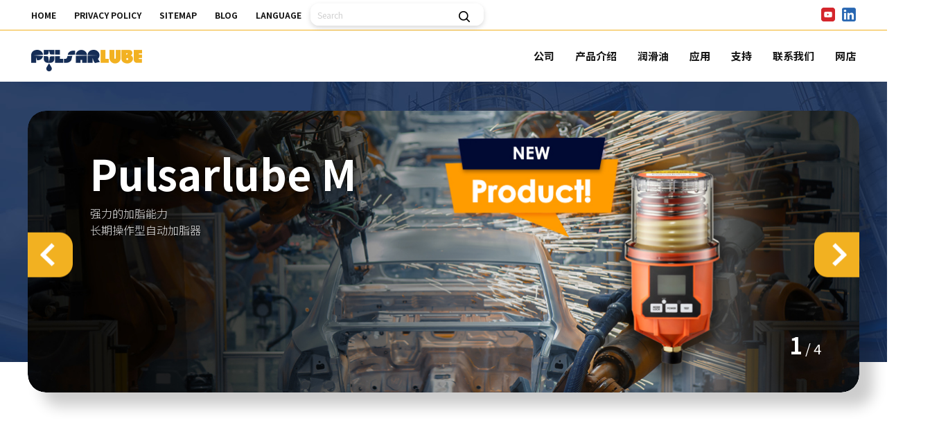

--- FILE ---
content_type: text/html; charset=UTF-8
request_url: https://pulsarlube-cn.com/main
body_size: 30842
content:
<!DOCTYPE html>
<html lang="zh">
<head>
    <meta http-equiv="Content-Type" content="text/html; charset=utf-8" />
    <meta http-equiv="X-UA-Compatible" content="IE=edge" />
    <meta name="format-detection" content="telephone=no">
    <meta name="viewport" content="initial-scale=1.0, maximum-scale=1.0, minimum-scale=1.0, width=device-width, user-scalable=no, target-densitydpi=medium-dpi">
    <meta name="author" content="自动加脂器_自动注油器_智能注脂器_润滑油加注器-帕尔萨中文官网" />
    <meta name="keywords" content="自动加脂器_自动注油器_智能注脂器_润滑油加注器-帕尔萨中文官网" />
    <meta name="description" content="帕尔萨为客户提供先进的设备保养体系,各种产品如自动加脂器注油器,智能注脂器,润滑油加注器,SDS/PDS配件,PL1~PL2油脂等,精准润滑提高设备的经济效益,延长设备的使用寿命,提高企业生产效率" />
    <meta property="og:title" content="自动加脂器_自动注油器_智能注脂器_润滑油加注器-帕尔萨中文官网">
    <meta property="og:url" content="https://pulsarlube-cn.com">
    <meta property="og:image" content="https://pulsarlube-cn.com/user/meta_logo.jpg?dummy=1763290003">
    <meta property="og:description" content="帕尔萨为客户提供先进的设备保养体系,各种产品如自动加脂器注油器,智能注脂器,润滑油加注器,SDS/PDS配件,PL1~PL2油脂等,精准润滑提高设备的经济效益,延长设备的使用寿命,提高企业生产效率"/>
    <meta name="twitter:card" content="summary">
    <meta name="twitter:title" content="自动加脂器_自动注油器_智能注脂器_润滑油加注器-帕尔萨中文官网">
    <meta name="twitter:url" content="https://pulsarlube-cn.com">
    <meta name="twitter:image" content="https://pulsarlube-cn.com/user/meta_logo.jpg?dummy=1763290003">
    <meta name="twitter:description" content="帕尔萨为客户提供先进的设备保养体系,各种产品如自动加脂器注油器,智能注脂器,润滑油加注器,SDS/PDS配件,PL1~PL2油脂等,精准润滑提高设备的经济效益,延长设备的使用寿命,提高企业生产效率"/>
    <link rel="canonical" href="https://pulsarlube-cn.com/main">
    <link rel="shortcut icon" href="/user/favicon">    <title>自动加脂器_自动注油器_智能注脂器_润滑油加注器-帕尔萨中文官网</title>
    <link rel="stylesheet" type="text/css" href="/html/css/board.min.css" />
    <!--[if lt IE 9]>
    <script type="text/javascript" src="/html/js/html5shiv.js"></script>
    <script type="text/javascript" src="/html/js/IE9.js"></script>
    <![endif]-->
    <script src="//mir9.co.kr/resource/js/AdminLTE-2.4.2/bower_components/jquery/dist/jquery.min.js" type="text/javascript"></script>
    <script src="/html/js/common.js" type="text/javascript"></script>

    <!-- 사용자 정의 -->
    <!-- jquery -->
    <script type="text/javascript" src="/html/_skin/seil/js/vendor/jquery-3.2.1.min.js"></script>
	<link rel="stylesheet" type="text/css" href="/html/_skin/seil/css/vendor/jquery-ui-Accordion.min.css" />
	<script type="text/javascript" src="/html/_skin/seil/js/vendor/jquery-ui-Accordion.min.js"></script>
    
	<!-- mCustomScrollbar -->
	<link rel="stylesheet" type="text/css" href="/html/_skin/seil/css/vendor/mCustomScrollbar/jquery.mCustomScrollbar.css" />
	<script type="text/javascript" src="/html/_skin/seil/js/vendor/mCustomScrollbar/jquery.mCustomScrollbar.min.js"></script>

    <!-- fontAwesome -->
    <link rel="stylesheet" type="text/css" href="/html/_skin/seil/css/vendor/fontAwesome/font-awesome.min.css"  />

    <!-- slick -->
    <link rel="stylesheet" type="text/css" href="/html/_skin/seil/css/vendor/slick/slick.css" />
    <link rel="stylesheet" type="text/css" href="/html/_skin/seil/css/vendor/slick/slick-theme.css" />
    <script type="text/javascript" src="/html/_skin/seil/js/vendor/slick/slick.js"></script>
    
	<!-- sly -->
	<script type="text/javascript" src="/html/_skin/seil/js/vendor/sly/sly.min.js"></script>

    <!-- aos -->
    <link rel="stylesheet" type="text/css" href="/html/_skin/seil/css/vendor/aos/aos.css" />
    <script type="text/javascript" src="/html/_skin/seil/js/vendor/aos/aos.js"></script>

    <!-- bootstrap -->
    <link rel="stylesheet" type="text/css" href="/html/_skin/seil/css/vendor/bootstrap/bootstrap.min.css" />
	<script src="/html/_skin/seil/js/vendor/bootstrap/bootstrap.bundle.js" type="text/javascript"></script>

    <!-- tween -->
    <script src="/html/_skin/seil/js/vendor/greensock-js/minified/TweenMax.min.js" type="text/javascript"></script>
    <script src="/html/_skin/seil/js/vendor/greensock-js/minified/TweenLite.min.js" type="text/javascript"></script>
    <script src="/html/_skin/seil/js/vendor/greensock-js/ScrollToPlugin.js" type="text/javascript"></script>
    <script src="/html/_skin/seil/js/tween.js" type="text/javascript"></script>

    <!-- scrollmagic -->
    <script src="/html/_skin/seil/js/vendor/scrollmagic/minified/ScrollMagic.min.js" type="text/javascript"></script>
    <script src="/html/_skin/seil/js/vendor/scrollmagic/minified/plugins/debug.addIndicators.min.js" type="text/javascript"></script>
    <script src="/html/_skin/seil/js/vendor/scrollmagic/minified/plugins/animation.gsap.min.js" type="text/javascript"></script>

    <!-- bxslider -->
    <script type="text/javascript" src="/html/_skin/seil/js/vendor/bxslider/jquery.bxslider.min.js"></script>

    <!-- mir9 -->
	<link rel="stylesheet" type="text/css" href="/html/_skin/seil/css/vendor/mir9-custom/YouTubePopUp.css" />
	<link rel="stylesheet" type="text/css" href="/html/_skin/seil/css/fonts/fonts.css" />
	<link rel="stylesheet" type="text/css" href="/html/_skin/seil/css/common.css" />
	<link rel="stylesheet" type="text/css" href="/html/_skin/seil/css/board.css" />
	<link rel="stylesheet" type="text/css" href="/html/_skin/seil/css/main.css" />
	<link rel="stylesheet" type="text/css" href="/html/_skin/seil/css/sub.css" />
	<link rel="stylesheet" type="text/css" href="/html/_skin/seil/css/style-zh.css" />    
    <script type="text/javascript" src="/html/_skin/seil/js/vendor/mir9-custom/jquery.cookie.js"></script>
    <script type="text/javascript" src="/html/_skin/seil/js/vendor/mir9-custom/jquery.rwdImageMaps.min.js"></script>
    <script type="text/javascript" src="/html/_skin/seil/js/vendor/mir9-custom/YouTubePopUp.jquery.js"></script>
    <script type="text/javascript" src="/html/_skin/seil/js/tween.js"></script>
    <script type="text/javascript" src="/html/_skin/seil/js/custom.js"></script>
    <!-- 사용자 정의 끝 -->

    <meta name="google-site-verification" content="mHkP7TxCdoaFIjZr7oi-meYx5bg5w7CuEss3Q30SB6U" />

	<link rel="stylesheet" type="text/css" href="/html/_skin/seil/css/cookie-consent.css" />

</head>
<body>
<iframe name="iframe_process" width="0" height="0" frameborder="0" style="display:none;"></iframe>
<div id="wrapper">
    
<style>
.search-wrap {
    position: relative;
    margin: 0 auto;
    width: 100%;
    max-width: 250px;
    box-shadow: 0 3px 7px rgba(0, 0, 0, .15);
    border-radius: 12px;
}
.back {
    display: none;
    position: absolute;
    top: 0;
    left: 30px;
    padding: 0;
    width: 30px;
    height: 80px;
    background: none;
}
.search-wrap input[type="text"] {
    padding: 0 36px 0 10px;
    width: 250px;
    height: 32px;
    border-radius: 12px;
    border: 0 none;
    font-weight: 400;
    font-size: 12px;
    color: var(--color-dark-gray);
}
.search-wrap .search {
    position: absolute;
    top: 0;
    right: 0;
    padding: 0;
    width: 56px;
    height: 37px;
    background: none;
    text-align: center;
}
@media screen and (max-width:640px) {
    #bottom_cookie {
        margin-right:10px;
    }
    #mainSearch {
        margin:-5px 0 0 50px;
        width:1px;
        /* display:none; */
    }
    #mainSearchMobile {
        display:block;
    }
}
</style>

<!-- header -->
<header id="header">
	<h1 class="hidden">상단</h1>

	<div class="sta">
		<div class="inner">
			<div class="sta-left">
				<ul>
					<li class="pc_only">
						<a href="/">HOME</a>
					</li>
					<li class="pc_only">
						<a href="/privacypolicy">PRIVACY POLICY</a>
					</li>
					<li id="bottom_cookie">
						<a href="javascript:$(&#39;#cookie-consent-manager&#39;).show()">COOKIE SETTINGS</a>
					</li>
					<li class="pc_only">
						<a href="/sitemap">SITEMAP</a>
					</li>
					<li>
						<a href="/blog/blog">BLOG</a>
					</li>
					<li>
						<a href="#">LANGUAGE</a>
						<dl class="">
                        <dt class="hidden">언어선택</dt>
							<dd class="lang flag_ko"><a href="https://www.pulsarlube.co.kr/index.html?locale=ko&return_url=%2Fmain">한국어</a></dd><dd class="lang flag_en"><a href="https://www.pulsarlube.com/index.html?locale=en&return_url=%2Fmain">ENG</a></dd><dd class="lang flag_de"><a href="https://www.pulsarlube.de/index.html?locale=de&return_url=%2Fmain">Deutsch</a></dd><dd class="lang flag_es"><a href="https://www.pulsarlube.es/index.html?locale=es&return_url=%2Fmain">Español</a></dd>                            <!-- 중문 : 알리바바 클라우드, 일문 : 구 사이트 -->
                            <dd class="lang flag_zh"><a href="https://www.pulsarlube-cn.com">中国</a></dd>
                            <dd class="lang flag_jp"><a href="https://www.kkcsc.co.jp/pages/pulsarlube ">日本</a></dd>
						</dl>
					</li>

                    <li id="mainSearch" class="search-wrap " style="margin-top:5px;">
                        <form name="formTopSearch" method="get" action="?tpf=product/search">
                        <input type="hidden" name="tpf" value="product/search">
                        <input type="hidden" name="url" value="/search">
                        <fieldset>
                            <button type="button" class="back"><img src="/html/_skin/1/images/common/icon_back.png" alt="뒤로가기"></button>
                            <input type="text" name="main_keyword" value="" placeholder="Search" onsubmit="formTopSearch.submit();">
                            <button type="button" class="search"><a href="#none" onclick="formTopSearch.submit();"><img src="/img/icon_search.png" alt="검색"></a></button>
                        </fieldset>
                        </form>
                    </li>
				</ul>
			</div>
			<div class="sta-right">
				<ul>
					<!-- <li>
						<a href="https://www.facebook.com/pulsarlube" title="facebook" target="_blank"><img src="/html/_skin/seil/img/common/ico_top_fb.png" alt="facebook"></a>
					</li>
					<li>
						<a href="https://twitter.com/Pulsarlube_SPL" title="twitter" target="_blank"><img src="/html/_skin/seil/img/common/ico_top_tt.png" alt="twitter"></a>
					</li> -->
					<!-- <li>
						<a href="https://plus.google.com/+PulsarlubeElkGroveVillage" title="google+" target="_blank"><i class="fab fa-google-plus"></i></a>
					</li> -->
					<li>
						<a href="https://www.youtube.com/channel/UCU9yEigBS8LMiFCmzMIPj3Q/" title="youtube" target="_blank"><img src="/html/_skin/seil/img/common/ico_top_yb.png" alt="youtube"></a>
					</li>
                    <li>
						<a href="https://www.linkedin.com/company/pulsarlube-usa/" title="linkedin" target="_blank"><img src="/html/_skin/seil/img/common/ico_top_li.png" alt="youtube"></a>
					</li>
				</ul>
			</div>

		</div>
	</div>

	<div class="header-bottom">
        <h1 class="logo"><a href="/"><img src="/html/_skin/seil/img/common/logo_new.png" alt="logo"></a></h1>
		<div class="m-menu-btn">
			<span></span>
			<span></span>
			<span></span>
		</div>
		<nav class="gnb">
			<div class="m-lang">
				<dl class="w-lang">
					<dt class="hidden">상단 유틸메뉴</dt>
				</dl>
			</div>
            
    <ul>

                <li><a href="/company">公司</a><!-- 1차 --><ul class="depth2">  <li><a href="/company/company">公司简介</a><!-- 2차 --></li>  <li><a href="/company/history">关于我们</a><!-- 2차 --></li>  <li><a href="/company/vision-and-core-values">公司文化</a><!-- 2차 --></li>  <li><a href="/company/certifications">认证</a><!-- 2차 --></li>  <li><a href="/company/news">公司动态</a><!-- 2차 --></li></li></ul>
                </li>
                <li><a href="/product">产品介绍</a><!-- 1차 --><ul class="depth2">  <li><a href="/product/product-electrochemical">气体式</a><!-- 2차 --><ul>  <li><a href="/product/product-electrochemical/pulsarlube-v">Pulsarlube V</a></li><!-- 3차 -->  <li><a href="/product/product-electrochemical/pulsarlube-e">Pulsarlube E</a></li><!-- 3차 --></ul></li>  <li><a href="/product/product-electromechanical">机械式</a><!-- 2차 --><ul>  <li><a href="/product/product-electromechanical/pulsarlube-m">Pulsarlube M</a></li><!-- 3차 -->  <li><a href="/product/product-electromechanical/pulsarlube-ex">Pulsarlube EX</a></li><!-- 3차 -->  <li><a href="/product/product-electromechanical/pulsarlube-exp-expl">Pulsarlube EXP/EXPL</a></li><!-- 3차 --></ul></li>  <li><a href="/product/product-advanced-features">联动型</a><!-- 2차 --><ul>  <li><a href="/product/product-advanced-features/pulsarlube-msp">Pulsarlube MSP</a></li><!-- 3차 -->  <li><a href="/product/product-advanced-features/pulsarlube-bt">Pulsarlube BT</a></li><!-- 3차 -->  <li><a href="/product/product-advanced-features/pulsarlube-mi">Pulsarlube Mi</a></li><!-- 3차 -->  <li><a href="/product/product-advanced-features/pulsarlube-plc">Pulsarlube PLC</a></li><!-- 3차 --></ul></li>  <li><a href="/product/product-oiler">吸油型</a><!-- 2차 --><ul>  <li><a href="/product/product-oiler/pulsarlube-ol">Pulsarlube OL</a></li><!-- 3차 -->  <li><a href="/product/product-oiler/pulsarlube-eo">Pulsarlube EO</a></li><!-- 3차 -->  <li><a href="/product/product-oiler/pulsarlube-plc-ol480">Pulsarlube PLC-OL480</a></li><!-- 3차 --></ul></li>  <li><a href="/product/product-spring">弹簧型</a><!-- 2차 --><ul>  <li><a href="/product/product-spring/pulsarlube-s">Pulsarlube S</a></li><!-- 3차 --></ul></li></li>  <li><a href="/product/airbreather">的干燥机</a><!-- 2차 --></li></li></li>  <li><a href="/product/product-servicepack">专用备件包</a><!-- 2차 --></li>  <li><a href="/product/installations-kit">安装配套件</a><!-- 2차 --><ul>  <li><a href="/product/installations-kit/grease-lubrication-method">油脂润滑方法</a></li><!-- 3차 -->  <li><a href="/product/installations-kit/oil-lubrication-method">吸油润滑方法</a></li><!-- 3차 --></ul></li>  <li><a href="/product/accessories">配件</a><!-- 2차 --><ul>  <li><a href="/product/accessories/reducer">变径接头</a></li><!-- 3차 -->  <li><a href="/product/accessories/socket">套筒</a></li><!-- 3차 -->  <li><a href="/product/accessories/elbow">弯头</a></li><!-- 3차 -->  <li><a href="/product/accessories/pipe">管子</a></li><!-- 3차 -->  <li><a href="/product/accessories/tube">接管</a></li><!-- 3차 -->  <li><a href="/product/accessories/tube-fitting">管接头</a></li><!-- 3차 -->  <li><a href="/product/accessories/battery-pack">电池盒</a></li><!-- 3차 -->  <li><a href="/product/accessories/bracket">托架</a></li><!-- 3차 -->  <li><a href="/product/accessories/clamp">夹子</a></li><!-- 3차 -->  <li><a href="/product/accessories/clamp-bracket-kits">夹子&托架 套件</a></li><!-- 3차 -->  <li><a href="/product/accessories/screw">螺丝</a></li><!-- 3차 -->  <li><a href="/product/accessories/washer">垫圈</a></li><!-- 3차 -->  <li><a href="/product/accessories/dampener">减震器</a></li><!-- 3차 -->  <li><a href="/product/accessories/protector">防护盖</a></li><!-- 3차 -->  <li><a href="/product/accessories/nrv">单向阀</a></li><!-- 3차 -->  <li><a href="/product/accessories/brush">毛刷</a></li><!-- 3차 -->  <li><a href="/product/accessories/distributor">油脂分配器</a></li><!-- 3차 -->  <li><a href="/product/accessories/divider-block">分配器</a></li><!-- 3차 -->  <li><a href="/product/accessories/resistance-valve">止回阀</a></li><!-- 3차 -->  <li><a href="/product/accessories/bushing">套管</a></li><!-- 3차 -->  <li><a href="/product/accessories/sleevering">套环</a></li><!-- 3차 -->  <li><a href="/product/accessories/insert">插入件</a></li><!-- 3차 -->  <li><a href="/product/accessories/cooper">黄铜</a></li><!-- 3차 -->  <li><a href="/product/accessories/dust-cover">防尘罩</a></li><!-- 3차 -->  <li><a href="/product/accessories/tube-plug">管塞</a></li><!-- 3차 -->  <li><a href="/product/accessories/housing">外壳</a></li><!-- 3차 -->  <li><a href="/product/accessories/pouch">空油囊</a></li><!-- 3차 -->  <li><a href="/product/accessories/adaptor">适配器</a></li><!-- 3차 --></ul></li>  <li><a href="/product/how-to-order">订购指南</a><!-- 2차 --></li></ul>
                </li>
                <li><a href="/grease">润滑油</a><!-- 1차 --><ul class="depth2">  <li><a href="/grease/standard-grease">TOTAL</a><!-- 2차 --></li>  <li><a href="/grease/pl1">PL1</a><!-- 2차 --></li>  <li><a href="/grease/pl2">PL2</a><!-- 2차 --></li>  <li><a href="/grease/pl3">PL3</a><!-- 2차 --></li>  <li><a href="/grease/pl4">PL4</a><!-- 2차 --></li>  <li><a href="/grease/pl5">PL5</a><!-- 2차 --></li>  <li><a href="/grease/pl6">PL6</a><!-- 2차 --></li>  <li><a href="/grease/pl7">PL7</a><!-- 2차 --></li></li>  <li><a href="/grease/pl10">PL10</a><!-- 2차 --></li></li></li></li></li></li></ul>
                </li>
                <li><a href="/application">应用</a><!-- 1차 --><ul class="depth2">  <li><a href="/application/key-industires">重要工业机械</a><!-- 2차 --><ul>  <li><a href="/application/key-industires/pump">泵</a></li><!-- 3차 -->  <li><a href="/application/key-industires/electric-motor">电动马达</a></li><!-- 3차 -->  <li><a href="/application/key-industires/conveyors">输送机</a></li><!-- 3차 -->  <li><a href="/application/key-industires/cooling-towers">冷却搭</a></li><!-- 3차 -->  <li><a href="/application/key-industires/robots">机器人</a></li><!-- 3차 -->  <li><a href="/application/key-industires/blowers">BLOWERS</a></li><!-- 3차 --></ul></li>  <li><a href="/application/industries">行业</a><!-- 2차 --><ul>  <li><a href="/application/industries/steel-mill">炼铁</a></li><!-- 3차 -->  <li><a href="/application/industries/electronics-semiconductor">半导体和电子行业</a></li><!-- 3차 -->  <li><a href="/application/industries/petrochemical">热电厂</a></li><!-- 3차 -->  <li><a href="/application/industries/pulp-paper">造纸行业</a></li><!-- 3차 -->  <li><a href="/application/industries/cement">水泥行业</a></li><!-- 3차 --></ul></li></ul>
                </li>
                <li><a href="/service">支持</a><!-- 1차 --><ul class="depth2">  <li><a href="/service/total-download">全部下载</a><!-- 2차 --></li>  <li><a href="/service/download-master-catalogues">综合手册</a><!-- 2차 --></li>  <li><a href="/service/download-flyers">手册</a><!-- 2차 --></li>  <li><a href="/service/download-user-manual">使用说明书</a><!-- 2차 --></li>  <li><a href="/service/download-sds-pds-user-manual">SDS &amp; PDS</a><!-- 2차 --></li>  <li><a href="/service/download-technical-information">技术信息</a><!-- 2차 --></li>  <li><a href="/service/download-software">软件</a><!-- 2차 --></li>  <li><a href="/service/video">视频</a><!-- 2차 --></li></li></ul>
                </li>
                <li><a href="/contact-us">联系我们</a><!-- 1차 --><ul class="depth2">  <li><a href="/contact-us/contact-us">联系我们</a><!-- 2차 --></li></li></ul>
                </li>
                <li><a href="https://pulsarlube-store.com/index.html?locale=en" target="_blank"">网店</a><!-- 1차 -->
                </li>    </ul>
			<div class="m-gnb-bg"></div>
		</nav>
	</div>
</header>
<!-- //header -->
<script type="text/javascript" src="/html/_skin/seil/js/top-menu.js"></script>
    <div id="contents">
    <!-- 서브 내용 -->
<div class="main-new">
  <!-- main visual -->
  <section class="main-visual" style="background-image:url(/html/_skin/seil/img/main-new/bg_visual.jpg);">
    <div class="inner">
      <div class="inner2">
        <div class="slides-numbers">
          <!--<div class="btn-wrap">
            <span class="prev-btn"><img src="/html/_skin/seil/img/main-new/prev-btn.png" alt="" /></span>
            <span class="play-btn" style="display:none;"><img src="/html/_skin/seil/img/main-new/play-btn.png" alt="" /></span>
            <span class="pause-btn"><img src="/html/_skin/seil/img/main-new/pause-btn.png" alt="" /></span>
            <span class="next-btn"><img src="/html/_skin/seil/img/main-new/next-btn.png" alt="" /></span>
          </div>-->
          <span class="active"></span> / <span class="total"></span>
        </div>

        <div class="slicker">
           <div class="item" style="background-image:url(/html/_skin/seil/img/main/img_main_banner_new_01.jpg);">
              <a href="/product/product-electromechanical"></a>
            <h1>Pulsarlube M</h1>
            <p>强力的加脂能力<br/>
              长期操作型自动加脂器</p>
          </div>
          <div class="item" style="background-image:url(/html/_skin/seil/img/main/img_main_banner_new_04.jpg);">
              <a href="https://pulsarlube-store.com/main" target="_blank"></a>
            <h1>在线商店开张了</h1>
            <p>在线购物商店已开业!<br>
              现在您可以方便地在我们的在线商店购物了</p>
          </div>
          <div class="item" style="background-image:url(/html/_skin/seil/img/main/img_main_banner_new_02.jpg);">
            <a href="/product/product-advanced-features/pulsarlube-bt/"></a>
            <h1>Pulsarlube BT</h1>
            <p>支持蓝牙功能的机电自动注油器
            <br/><br/>
            </p>
          </div>
          <div class="item" style="background-image:url(/html/_skin/seil/img/main/img_main_banner_new_03.jpg);">
            <a href="/product/product-advanced-features/pulsarlube-plc"></a>
            <h1>Pulsarlube PLC</h1>
            <p>PLC系统联动型 机械式自动加脂器
            <br/><br/>
            </p>
          </div>
        </div>
      </div>
    </div>
  </section>
  <!-- //main visual -->

  <!-- section02 -->
  <section class="main-section section02 pt0 pb0">
    <div class="inner">
      <h2 data-aos="fade-up">帕尔萨将为客户提供最先进的设备保养体系.</h2>
      <ul>
        <li data-aos="fade-up">
          <a href="/product/product-electromechanical">
            <div>
              <div class="img-box">
                <img src="/html/_skin/seil/img/main-new/img_Pulsarlube-M_01_NEW.png" alt="" />
              </div>
              <div>
                <p>Pulsarlube M</p>
              </div>
            </div>
          </a>
        </li>

        <li data-aos="fade-up">
          <a href="/product/product-electrochemical/pulsarlube-v">
            <div>
              <div class="img-box">
                <img src="/html/_skin/seil/img/main-new/img_Pulsarlube V_02.png" alt="" />
              </div>
              <div>
                <p>Pulsarlube V</p>
              </div>
            </div>
          </a>
        </li>

        <li data-aos="fade-up">
          <a href="/product/product-electrochemical/pulsarlube-e">
            <div>
              <div class="img-box">
                <img src="/html/_skin/seil/img/main-new/img_Pulsarlube-E_03.png" alt="" />
              </div>
              <div>
                <p>Pulsarlube F</p>
              </div>
            </div>
          </a>
        </li>

        <li data-aos="fade-up">
          <a href="/product/product-spring">
            <div>
              <div class="img-box">
                <img src="/html/_skin/seil/img/main-new/img_Pulsarlube-S_04.png" alt="" />
              </div>
              <div>
                <p>Pulsarlube S</p>
              </div>
            </div>
          </a>
        </li>
      </ul>
    </div>
  </section>
  <!-- //section02 -->

  <!-- section01 -->
  <section class="main-section section01 pt0 pb0">
    <div class="inner">
      <ul>
        <li data-aos="fade-right">
          <div>
            <div>
              <h6>联系我们</h6>
              <p>
                在线客服
              </p>
              <button>
                <a href="/contact-us">更多</a>
              </button>
            </div>
            <div><img src="/html/_skin/seil/img/main-new/icon_inquiry.png" alt="联系我们" /></div>
          </div>
        </li>
        <li data-aos="fade-left">
          <div>
            <div>
              <h6>Pulsarlube 最新消息</h6>
              <p>
                找到最新的脉冲星新闻
              </p>
              <button>
                <a href="/company/news">更多</a>
              </button>
            </div>
            <div><img src="/html/_skin/seil/img/main-new/icon_news.png" alt="Pulsarlube 最新消息" /></div>
          </div>
        </li>
      </ul>
    </div>
  </section>
  <!-- //section01 -->


  <!-- section03 -->
  <section class="main-section section03">
    <div class="inner">
      <div class="box-left" style="background-image:url(/html/_skin/seil/img/main-new/bg_section3.png);" data-aos="fade-right">
        <div>
          <h3>
            产品视频
          </h3>
          <p>
            产品安装方法及介绍
          </p>
          <button>
            <a href="/service/video">更多</a>
          </button>
        </div>
      </div>

      <div class="box-right" data-aos="fade-up">
        <h2>Pulsarlube <strong>DOWNLOAD</strong></h2>
        <p>你可在此浏览更多有关该产品的资讯。</p>

        <div class="catalog-wrap">
          <ul>
            <li>
              <div>
                <h4>综合手册</h4>
                <p>
                  请下载综合手册
                </p>
                <span>
                  <a href="/html/_skin/seil/files/Master%20Catalogue_Chinese.pdf" download>
                    <img src="/html/_skin/seil/img/main-new/icon_download.png" alt="" />
                  </a>
                </span>
                <img class="deco" src="/html/_skin/seil/img/main-new/icon_catalog.png" alt="" />
              </div>
            </li>

            <li>
              <div>
                <h4>使用说明书
                </h4>
                <p>
                  请下载所需资料
                </p>
                <span>
                  <a href="/service/download-user-manual">
                    <img src="/html/_skin/seil/img/main-new/icon_download.png" alt="" />
                  </a>
                </span>
                <img class="deco" src="/html/_skin/seil/img/main-new/icon_manual.png" alt="" />
              </div>
            </li>

            <li>
              <div>
                <h4>MSDS PL1/PL14S
                
                </h4>
                <p>
                  请下载MSDSPL1/PL14S
                  
                </p>
                <span>
                  <a href="/service/download-sds-pds-user-manual">
                    <img src="/html/_skin/seil/img/main-new/icon_download.png" alt="" />
                  </a>
                </span>
                <img class="deco" src="/html/_skin/seil/img/main-new/icon_msds.png" alt="" />
              </div>
            </li>
          </ul>
        </div>
      </div>
    </div>
  </section>
</div>
<!-- 팝업영역 -->
    </div>

    <!-- footer -->
<footer id="footer">
	<h1 class="hidden">Footer</h1>

	<div class="footer-bottom">
		<p class="logo"><img src="/html/_skin/seil/img/common/footer_logo.png" alt="klt"></p>
		<address>
			<span>KLT Pulsarlube China<em></em>帕尔萨中国<em></em>上海市闵行区吴宝路255号力国大厦2楼218室</span>
            <span>传真 +86 (21) 6221-9020<em></em>电活 +86 (21) 6221-8211<em></em>邮箱 sales.china@pulsarlube.com<em></em>
            <p><a href="https://beian.miit.gov.cn" title="沪ICP备20001527号-1" target=&#39;_blank&#39;><span style="color: #cccacc;">沪ICP备20001527号-1</p></a></span>
			<span class="copyright">COPYRIGHT Pulsarlube. All RIGHTS RESERVED.</span>
		</address>
	</div>
	<p class="top-btn">TOP</p>
</footer>
<!-- //footer -->
<div class="side-menu">
  <ul>

    <li>
      <a href="/contact-us/contact-us">
        <img src="/html/_skin/seil/img/main-new/side-menu/icon1.png" alt="" />
        <p>联系我们</p>
      </a>
    </li>
    
    <li>
      <a href="https://pulsarlube-store.com/main">
        <img src="/html/_skin/seil/img/main-new/side-menu/icon5.png" alt="" />
        <p>网店</p>
      </a>
    </li>
    <!-- <li>
      <a href="https://www.facebook.com/pulsarlube" target="_blank">
        <img src="/html/_skin/seil/img/main-new/side-menu/icon_fb.png" alt="" />
        <p>Facebook</p>
      </a>
    </li> -->
    <li>
      <a href="https://www.youtube.com/channel/UCU9yEigBS8LMiFCmzMIPj3Q" target="_blank">
        <img src="/html/_skin/seil/img/main-new/side-menu/icon3.png" alt="" />
        <p>Youtube</p>
      </a>
    </li>
    <li>
      <a href="https://www.linkedin.com/company/pulsarlube-usa" target="_blank">
        <img src="/html/_skin/seil/img/main-new/side-menu/icon7.png" alt="" />
        <p>Linkedin</p>
      </a>
    </li>
    <!-- <li>
      <a href="https://twitter.com/Pulsarlube_SPL" target="_blank">
        <img src="/html/_skin/seil/img/main-new/side-menu/icon_tt.png" alt="" />
        <p>Twitter</p>
      </a>
    </li> -->
    <li>
      <a class="top-btn2">
        TOP
      </a>
    </li>
  </ul>
</div>
<div class="modal fade" id="modalVideo" tabindex="-1" role="dialog" aria-labelledby="video" aria-hidden="true">
	<div class="modal-dialog modal-dialog-centered" role="document">
		<div class="modal-content">
			<div class="container">
				<button type="button" class="close" data-dismiss="modal" aria-hidden="true"></button>
				<div class="row">
					<div class="col-md-12">
						<iframe width="100%" height="500" src="" id="video" frameborder="0" allow='autoplay'></iframe>
					</div>
				</div>
			</div>
			<a href="#close" class="video_close_btn"><img src="/html/_skin/seil/img/sub/sitemap_close.png" alt="닫기" /></a>
		</div>
	</div>
</div>    <script type="text/javascript" src="/html/_skin/seil/js/main.js"></script>

</div>
<script>
$("#bottom_cookie").hide();
</script>

</body>
</html>

--- FILE ---
content_type: text/css
request_url: https://pulsarlube-cn.com/html/css/board.min.css
body_size: 107761
content:
.text-center{text-align:center;margin:0 auto}*{box-sizing:border-box}textarea{overflow:auto;resize:vertical}.board-wrap{padding:0px;width:100%;font-size:1rem;line-height:1;color:#606060}@media (max-width: 767px){.board-wrap{padding:15px;width:100%;font-size:12px;line-height:1;color:#606060}}.board-wrap input,.board-wrap select,.board-wrap textarea{display:inline-block;border:1px solid #dedede;padding-left:10px;border-radius:0;background:#fff;font-size:1rem;height:35px;line-height:1;color:#414141;vertical-align:middle}@media (max-width: 480px){.board-wrap input,.board-wrap select,.board-wrap textarea{font-size:0.75rem}}.board-wrap a{display:block;font-size:1rem;color:#414141;text-decoration:none;transition:all .3s ease}.board-wrap a:hover{color:#000}.board-wrap .board-title{margin-bottom:30px;font-weight:normal;font-size:1.875rem;line-height:1;color:#303030;text-align:center}@media (max-width: 767px){.board-wrap .board-title{margin-bottom:1.25rem;font-weight:normal;font-size:1.25rem;line-height:1;color:#303030;text-align:center}}.board-wrap .board-paging{margin:-15px 0 50px;text-align:center;font-size:0;line-height:0}.board-wrap .btn-write-wrap{margin:-38px 0 0}.board-wrap .btn-write-wrap{*zoom:1}.board-wrap .btn-write-wrap:after{content:"";display:table;clear:both}@media (max-width: 767px){.board-wrap .btn-write-wrap{margin:20px 0 0}}.board-wrap .btn-write-wrap .btn-write{float:right;padding:0 30px;min-width:100px;border:1px solid #929292;background:#fff;font-weight:bold;font-size:1rem;line-height:2.25rem;color:#333;text-align:center}@media (max-width: 767px){.board-wrap .btn-write-wrap .btn-write{float:none}}.board-wrap th.required:after{display:inline-block;margin-top:-3px;margin-left:7px;width:14px;height:11px;background:url("/img/common/required.png") no-repeat 0 0;vertical-align:middle;content:''}.board-wrap .category-tab{margin:50px 0;width:100%}.board-wrap .category-tab ul{width:100%;border-bottom:1px solid #ddd;text-align:center}.board-wrap .category-tab ul li{display:inline-block;margin:0 15px}.board-wrap .category-tab ul li a{position:relative;display:block;padding:0 3px;font-size:1.076rem;line-height:40px;color:#303030}@media (max-width: 767px){.board-wrap .category-tab ul li a{display:block;font-size:0.92rem;color:#606060;text-decoration:none;transition:all 0.2s ease}.board-wrap .category-tab ul li a:hover{color:#111}}.board-wrap .category-tab ul li.on a{font-weight:bold;color:#111}.board-wrap .category-tab ul li.on a:before{content:'';display:inline-block;position:absolute;bottom:-1px;left:0;z-index:55;width:100%;height:2px;background:#111}.board-wrap .board-view{border-top:1px solid #303030}.board-wrap .board-view header{padding:15px 32px 14px;border-bottom:1px solid #dedede;font-size:14px;line-height:20px}.board-wrap .board-view header{*zoom:1}.board-wrap .board-view header:after{content:"";display:table;clear:both}@media (max-width: 767px){.board-wrap .board-view header{padding:15px 10px}}.board-wrap .board-view header h1{float:left;font-weight:bold;color:#303030}@media (max-width: 767px){.board-wrap .board-view header h1{float:none}}.board-wrap .board-view header address{float:right;font-style:normal;color:#414141}@media (max-width: 767px){.board-wrap .board-view header address{float:left;font-style:normal;color:#414141}}.board-wrap .board-view header address p{float:left;padding:0 18px;background:url("/img/common/board-view-header-line.gif") no-repeat right center}.board-wrap .board-view header address p:last-child{padding-right:0;background:none}@media (max-width: 767px){.board-wrap .board-view header address p{float:left;margin:7px 0 0;padding:0 10px;font-size:12px;line-height:18px}.board-wrap .board-view header address p:first-child{padding-left:0}}.board-wrap .board-view .board-conts{margin-bottom:20px;padding:15px 32px;font-size:13px;line-height:18px;color:#414141}@media (max-width: 767px){.board-wrap .board-view .board-conts{padding:15px 10px}}.board-wrap .board-view .board-conts div,.board-wrap .board-view .board-conts p{font-size:15px;line-height:25px;color:#414141}.board-wrap .board-view .board-conts figure{max-width:500px;margin:20px 0 30px;text-align:left}.board-wrap .board-view .board-conts figure .embed-responsive-16by9{display:block;overflow:hidden;position:relative;height:0;padding-bottom:56.25%}.board-wrap .board-view .board-conts figure .embed-responsive-16by9 iframe{position:absolute;width:100%;top:0;left:0;height:100%}.board-wrap .board-view .board-conts figure img{max-width:100%}.board-wrap .board-view .board-view-file{clear:both;display:inline-block;width:100%;margin:15px 0 0;padding:15px 32px;border-top:1px solid #dedede;line-height:20px}@media (max-width: 767px){.board-wrap .board-view .board-view-file{padding:15px 10px}}.board-wrap .board-view .board-view-file strong{font-weight:bold}.board-wrap .board-view .comment-wrap{border-top:1px solid #aaa;border-bottom:1px solid #aaa}.board-wrap .board-view .comment-wrap ul li.no-comment{padding:18px 32px;border-bottom:1px solid #e1e1e1;font-size:0.8125rem;line-height:18px;text-align:center}.board-wrap .board-view .comment-wrap .comment-list{display:table;table-layout:fixed;padding:13px 32px;width:100%;border-bottom:1px solid #e1e1e1}.board-wrap .board-view .comment-wrap .comment-list span{display:table-cell;line-height:18px;vertical-align:middle}.board-wrap .board-view .comment-wrap .comment-list span:first-child{width:100px}.board-wrap .board-view .comment-wrap .comment-list span:nth-child(2){text-align:left}.board-wrap .board-view .comment-wrap .comment-list span:nth-child(3){width:150px;text-align:right}.board-wrap .board-view .comment-wrap .comment-list span a{display:table-cell;width:20px;text-align:right;vertical-align:middle}.board-wrap .board-view .comment-wrap .comment-list span a img{margin-bottom:-3px}.board-wrap .board-view .comment-write{padding:13px 32px;width:100%}@media (max-width: 767px){.board-wrap .board-view .comment-write{padding:13px 20px}}@media (max-width: 480px){.board-wrap .board-view .comment-write{padding:13px 10px}}.board-wrap .board-view .comment-write>p:first-child{padding-bottom:13px;width:100%}.board-wrap .board-view .comment-write p{font-size:0.8125rem}@media (min-width: 768px){.board-wrap .board-view .comment-write p:first-child{padding-right:10px}}.board-wrap .board-view .comment-write p:first-child label{margin-right:10px;vertical-align:middle}@media (max-width: 767px){.board-wrap .board-view .comment-write p:first-child label{display:inline-block;width:14%;margin-right:0;vertical-align:middle}}@media (max-width: 480px){.board-wrap .board-view .comment-write p:first-child label{width:20%}}.board-wrap .board-view .comment-write p:first-child input{margin-right:30px;width:200px}@media (max-width: 767px){.board-wrap .board-view .comment-write p:first-child input{display:inline-block;width:35%;margin-right:2%}.board-wrap .board-view .comment-write p:first-child input[type="password"]{margin-right:0}}@media (max-width: 480px){.board-wrap .board-view .comment-write p:first-child input{width:29%}}.board-wrap .board-view .comment-write p textarea{width:100%;height:100px;padding:10px;font-size:0.75rem;line-height:1.125rem}@media (max-width: 767px){.board-wrap .board-view .comment-write p textarea{height:70px}}.board-wrap .board-view .comment-write div{display:table;table-layout:fixed;width:100%}.board-wrap .board-view .comment-write div p{display:table-cell;vertical-align:middle}.board-wrap .board-view .comment-write div p:last-child{width:100px}.board-wrap .board-view .comment-write a{display:block;width:100px;height:100px;background:#656565;line-height:100px;color:#fff;text-align:center}@media (max-width: 767px){.board-wrap .board-view .comment-write a{width:100%;height:70px;line-height:70px}}.board-wrap .board-view .comment-write .board-view-captcha{margin-top:10px;padding:10px;background:#f9f9f9}.board-wrap .board-view .comment-write .board-view-captcha label{font-weight:bold;color:#111;vertical-align:middle}.board-wrap .board-view .comment-write .board-view-captcha input{margin-left:5px;width:100px;vertical-align:middle}.board-wrap .board-view .comment-write .board-view-captcha img{vertical-align:middle}.board-wrap .board-view .comment-write .board-view-captcha span{display:inline-block;margin:10px 0 0;width:100%;font-size:12px;line-height:17px;vertical-align:middle}.board-wrap .board-view .comment-write .board-view-captcha div{display:block}.board-wrap .board-view .btn-view-wrap{margin:20px 0 40px;text-align:right}.board-wrap .board-view .btn-view-wrap{*zoom:1}.board-wrap .board-view .btn-view-wrap:after{content:"";display:table;clear:both}@media (max-width: 767px){.board-wrap .board-view .btn-view-wrap{text-align:center}}.board-wrap .board-view .btn-view-wrap p{float:left;font-size:0;line-height:0}@media (max-width: 767px){.board-wrap .board-view .btn-view-wrap p{float:none;margin-bottom:10px}}.board-wrap .board-view .btn-view-wrap .btn-del,.board-wrap .board-view .btn-view-wrap .btn-modify,.board-wrap .board-view .btn-view-wrap .btn-reply{display:inline-block;margin-right:7px;padding:0 15px;min-width:100px;background:#d3d3d3;font-weight:bold;font-size:0.875rem;line-height:38px;color:#464646;text-align:center}@media (max-width: 767px){.board-wrap .board-view .btn-view-wrap .btn-del,.board-wrap .board-view .btn-view-wrap .btn-modify,.board-wrap .board-view .btn-view-wrap .btn-reply{padding:0;width:30%;min-width:auto}}.board-wrap .board-view .btn-view-wrap .btn-list{display:inline-block;padding:0 15px;min-width:100px;background:#464646;font-weight:bold;font-size:0.875rem;line-height:38px;color:#fff;text-align:center}.board-wrap .board-view .post-navi li{border-bottom:1px solid #aaa;padding:18px 32px;font-size:0.8125rem;line-height:18px;vertical-align:middle}.board-wrap .board-view .post-navi li{*zoom:1}.board-wrap .board-view .post-navi li:after{content:"";display:table;clear:both}@media (max-width: 767px){.board-wrap .board-view .post-navi li{padding-left:50px}}.board-wrap .board-view .post-navi li a,.board-wrap .board-view .post-navi li span,.board-wrap .board-view .post-navi li strong{font-size:0.8125rem;line-height:18px;vertical-align:middle;color:#999}.board-wrap .board-view .post-navi li a{display:inline-block;overflow:hidden;text-overflow:ellipsis;white-space:nowrap;max-width:75%}.board-wrap .board-view .post-navi li span{float:right}.board-wrap .board-view .post-navi li strong{float:left;margin-right:82px;font-weight:700}.board-wrap .board-view .post-navi li:first-child{border-top:1px solid #aaa}.board-wrap .board-view .post-navi li:not(:last-child){border-bottom:1px solid #e1e1e1}@media (max-width: 767px){.board-wrap .board-view .post-navi li a{max-width:95%}.board-wrap .board-view .post-navi li strong{display:none}.board-wrap .board-view .post-navi li span{position:relative;bottom:-5px;float:left;clear:both;width:100%;font-size:0.75rem}}.board-wrap .board-view .post-navi .prev-post{background:url("/img/common/prev-post-arrow.png") no-repeat 80px center}@media (max-width: 767px){.board-wrap .board-view .post-navi .prev-post{background-position:15px 23px}}.board-wrap .board-view .post-navi .prev-post a{color:#999}.board-wrap .board-view .post-navi .next-post{background:url("/img/common/next-post-arrow.png") no-repeat 80px center}@media (max-width: 767px){.board-wrap .board-view .post-navi .next-post{background-position:15px 23px}}.board-wrap .board-view .post-navi .next-post a{color:#999}.board-wrap .gallery-list{margin-bottom:50px;padding:50px 0;border-top:1px solid #303030;border-bottom:1px solid #303030;font-size:0}@media (max-width: 767px){.board-wrap .gallery-list{padding:25px 10px 0;margin-bottom:50px}}.board-wrap .gallery-list figure{display:inline-block;margin-bottom:25px;padding:0 17px;width:33.33333333333333%;vertical-align:top}@media (max-width: 767px){.board-wrap .gallery-list figure{width:100%;padding:0}}.board-wrap .gallery-list figure a{display:block;width:100%;height:100%}.board-wrap .gallery-list figure a .thumb-wrap{display:block;overflow:hidden;position:relative;height:0}.board-wrap .gallery-list figure a .thumb-wrap.embed-responsive-21by9{padding-bottom:42.85714%}.board-wrap .gallery-list figure a .thumb-wrap.embed-responsive-16by9{padding-bottom:56.25%}.board-wrap .gallery-list figure a .thumb-wrap iframe{position:absolute;top:0;left:0;bottom:0;height:100%;width:100%;border:0}.board-wrap .gallery-list figure a .thumb-wrap img{width:100%}.board-wrap .gallery-list figure a figcaption{padding:11px 20px 16px;background:#f5f5f5}@media (max-width: 767px){.board-wrap .gallery-list figure a figcaption{min-height:117px}}.board-wrap .gallery-list figure a figcaption p{display:inline-block;width:100%;font-weight:700;font-size:15px;line-height:24px;color:#111}.board-wrap .gallery-list figure a figcaption li{font-size:13px;line-height:20px;color:#414141}.board-wrap .gallery-list figure a figcaption li strong{clear:both;width:40px;font-weight:bold}.board-wrap .gallery-list figure a figcaption li:last-of-type{overflow:hidden;text-overflow:ellipsis;display:box;display:-webkit-box;display:-moz-box;-webkit-line-clamp:2;-webkit-box-orient:vertical;word-wrap:break-word;line-height:20px;height:40px}@media (max-width: 767px){.board-wrap .webzine-board-list{table-layout:auto}}.board-wrap .webzine-board-list tr.no-data{min-height:0}.board-wrap .webzine-board-list tr.no-data td{padding:15px 0}@media (max-width: 767px){.board-wrap .webzine-board-list thead th{display:none}}@media (max-width: 767px){.board-wrap .webzine-board-list tbody tr{display:inline-block;width:100%;min-height:101px}.board-wrap .webzine-board-list tbody tr:first-child{border-top:1px solid #303030}}@media (max-width: 767px){.board-wrap .webzine-board-list tbody tr td{float:left;width:100%;padding:0 10px 0 130px;text-align:left}.board-wrap .webzine-board-list tbody tr td.board-num{display:none}}@media (max-width: 767px){.board-wrap .webzine-board-list tbody tr td.board-subject{text-align:left}}.board-wrap .webzine-board-list tbody tr td.board-subject a{font-size:1rem;line-height:17px;color:#414141;vertical-align:middle;text-decoration:none;transition:all .2s ease}@media (min-width: 768px){.board-wrap .webzine-board-list tbody tr td.board-subject a{display:table}}.board-wrap .webzine-board-list tbody tr td.board-subject a:hover{color:#000}@media (max-width: 767px){.board-wrap .webzine-board-list tbody tr td.board-subject a{display:block;position:relative}}.board-wrap .webzine-board-list tbody tr td.board-subject div{vertical-align:middle}@media (min-width: 768px){.board-wrap .webzine-board-list tbody tr td.board-subject div{display:table-cell}}.board-wrap .webzine-board-list tbody tr td.board-subject div img.thumb{padding:0}@media (max-width: 767px){.board-wrap .webzine-board-list tbody tr td.board-subject div img.thumb{height:100%}}@media (min-width: 768px){.board-wrap .webzine-board-list tbody tr td.board-subject div img.thumb{max-width:150px}}.board-wrap .webzine-board-list tbody tr td.board-subject div:first-child{width:150px}@media (max-width: 767px){.board-wrap .webzine-board-list tbody tr td.board-subject div:first-child{overflow:hidden;position:absolute;top:10px;left:-120px;width:110px;height:80px}}@media (min-width: 768px){.board-wrap .webzine-board-list tbody tr td.board-subject div:last-child{padding-left:23px}}.board-wrap .webzine-board-list tbody tr td.board-subject div strong{display:inline-block;margin:5px 0;font-weight:bold;font-size:0.875rem;color:#606060}@media (max-width: 767px){.board-wrap .webzine-board-list tbody tr td.board-subject div strong{margin:10px 0 5px}}.board-wrap .webzine-board-list tbody tr td.board-subject div strong:hover{color:#000}.board-wrap .webzine-board-list tbody tr td.board-subject div span{display:inline-block;margin:5px 0;text-align:left;overflow:hidden;text-overflow:ellipsis;display:box;display:-webkit-box;display:-moz-box;-webkit-line-clamp:2;-webkit-box-orient:vertical;word-wrap:break-word;line-height:17px;height:34px}@media (max-width: 767px){.board-wrap .webzine-board-list tbody tr td.board-subject div span{margin:0 0 5px}}.board-wrap .webzine-board-list tbody tr td img{display:inline-block;padding:0 0 0 10px;vertical-align:middle}@media (max-width: 767px){.board-wrap .webzine-board-list tbody tr td.board-date{margin:5px 0 5px}}.board-paging{margin:-15px 0 50px;text-align:center;font-size:0;line-height:0}.board-paging li,.board-paging ol{display:inline-block;vertical-align:top}.board-paging li{overflow:hidden;position:relative;margin-left:-1px}.board-paging li>a{width:35px;height:35px;border:1px solid #dedede;font-size:13px;line-height:33px;color:#414141}.board-paging li.on,.board-paging li:hover{z-index:111}.board-paging li.on>a,.board-paging li:hover>a{display:inline-block;width:35px;height:35px;background-color:#45881d;color:#fff}.board-paging ol{margin:0 13px}.board-search-wrap{margin:30px 0;padding:20px;width:100%;background:#f4f4f4;text-align:center;font-size:0;line-height:0}.board-search-wrap legend{display:none}.board-search-wrap p{display:inline-block;vertical-align:middle}@media (min-width: 768px){.board-search-wrap p{margin:0 3px}}.board-search-wrap p:nth-of-type(1){width:100px}.board-search-wrap p:nth-of-type(2){width:190px}.board-search-wrap p:nth-of-type(3){width:70px}.board-search-wrap select{min-width:auto;width:100%;height:38px}.board-search-wrap input[type="text"]{width:100%;height:38px;background:#fff}.board-search-wrap .search-btn-wrap a{padding:0 12px;width:120%;background:#414141;font-weight:bold;font-size:14px;line-height:38px;color:#fff;text-align:center}@media (min-width: 768px){.board-search-wrap .search-btn-wrap a{margin-left:5px}}.board-search-wrap .search-btn-wrap a:hover{color:#fff}.basic-board-list,.webzine-board-list{table-layout:fixed;width:100%;border-top:1px solid #303030;border-bottom:1px solid #303030}@media (min-width: 768px){.basic-board-list,.webzine-board-list{margin-bottom:50px}}.basic-board-list legend,.webzine-board-list legend{display:none}.basic-board-list thead th,.webzine-board-list thead th{padding:16px 0 13px;background-color:#fff;font-weight:bold;font-size:1rem;line-height:20px;color:#303030;text-align:center;vertical-align:middle}.basic-board-list tbody tr,.webzine-board-list tbody tr{border-top:1px solid #e1e1e1}.basic-board-list tbody tr.no-data,.webzine-board-list tbody tr.no-data{padding:15px 0}.basic-board-list td,.webzine-board-list td{font-size:1rem;line-height:17px;color:#414141;text-align:center;vertical-align:middle}@media (min-width: 768px){.basic-board-list td,.webzine-board-list td{padding:17px 0 15px}}@media (max-width: 767px){.basic-board-list{table-layout:auto}}@media (max-width: 767px){.basic-board-list thead th{display:none}}@media (max-width: 767px){.basic-board-list tbody tr{display:inline-block;padding:10px 20px 15px;width:100%;border-top:1px solid #e1e1e1}.basic-board-list tbody tr:first-child{border-color:#303030}}@media (max-width: 767px){.basic-board-list tbody td{float:left;margin:10px 0 0;padding-right:15px;width:auto;font-size:14px;line-height:18px;color:#666;vertical-align:middle}.basic-board-list tbody td.board-subject{margin:0;width:100%}.basic-board-list tbody td.board-name{clear:both;font-size:12px}.basic-board-list tbody td.board-date{font-size:12px}.basic-board-list tbody td.board-hit,.basic-board-list tbody td.board-num,.basic-board-list tbody td.board-category{display:none}}.basic-board-list tbody td.board-subject{text-align:left}.basic-board-list tbody td.board-subject a{display:inline-block;font-size:0.75rem;line-height:17px;color:#414141;vertical-align:middle;overflow:hidden;max-width:90%;text-overflow:ellipsis;white-space:nowrap}@media (min-width: 768px){.basic-board-list tbody td.board-subject a{padding-left:10px}}.basic-board-list tbody td.board-subject a:hover{color:#000}@media (max-width: 767px){.basic-board-list tbody td.board-subject a{display:inline;max-width:100%;font-weight:700;font-size:0.875rem;line-height:20px;color:#666}}.basic-board-list tbody td.board-subject img{display:inline;padding-left:0px;vertical-align:middle}.basic-board-row{width:100%;border-top:1px solid #303030;border-bottom:1px solid #303030}.basic-board-row tr{border-bottom:1px solid #e1e1e1}.basic-board-row tr.board-row-subject input[type="text"]{width:100%}.basic-board-row tr.board-row-subject input[type="radio"],.basic-board-row tr.board-row-subject input[type="checkbox"]{width:auto;width:18px;height:18px;margin:0}.basic-board-row tr.board-row-subject input+label{margin:0;vertical-align:middle}.basic-board-row tr.board-row-select select{min-width:200px}.basic-board-row tr.board-row-name input{min-width:200px}.basic-board-row tr.board-row-tel select{max-width:150px;min-width:auto;width:25%}.basic-board-row tr.board-row-tel input{margin-left:7px;max-width:150px;width:25%}.basic-board-row tr.board-row-tel span{margin-left:7px}.basic-board-row tr.board-row-email input{max-width:200px;width:25%}.basic-board-row tr.board-row-email input:last-of-type{margin-left:7px}.basic-board-row tr.board-row-email select{margin-left:7px;max-width:200px;width:25%}.basic-board-row tr.board-row-email span{margin-left:7px}.basic-board-row tr.board-row-check p,.basic-board-row tr.board-row-radio p{display:inline-block;margin-right:30px;padding-top:5px;padding-bottom:5px}.basic-board-row tr.board-write-captcha.btn-reload,.basic-board-row tr.board-write-captcha img{display:inline-block;vertical-align:middle}.basic-board-row tr.board-write-captcha.btn-reload:after{content:"\f021";display:inline-block;margin-left:3px;font:normal normal 24px/45px 'FontAwesome';color:#111;vertical-align:middle;cursor:pointer}.basic-board-row tr.board-write-captcha input[type="text"]{margin:10px 0 0}.basic-board-row tr.board-write-captcha .p_notice{display:inline-block;margin-top:7px;width:100%}.basic-board-row tr.board-write-file-list button{display:inline-block;margin-bottom:5px;padding:0 15px;border:1px solid #dedede;background:#f3f3f3;font-weight:bold;font-size:14px;line-height:28px}.basic-board-row tr.board-write-file-list #list_file input[type="file"]{display:inline-block;margin:3px 0;width:100%}.basic-board-row tr:last-child{border-bottom:0 none}.basic-board-row tr th{padding:16px 10px 16px 20px;background:#f4f4f4;font-weight:700;font-size:13px;line-height:18px;color:#303030;text-align:left;vertical-align:middle}@media (max-width: 767px){.basic-board-row tr th{padding:16px 10px;width:90px;font-size:12px}}.basic-board-row tr td{padding:7px 13px 8px;font-size:13px;line-height:18px;color:#414141;vertical-align:middle}.board-write-btn-wrap{margin:55px 0 30px;text-align:center}.board-write-btn-wrap a{display:inline-block;margin:0 5px;width:150px;height:45px;font-weight:bold;font-size:14px;line-height:45px}@media (max-width: 767px){.board-write-btn-wrap a{width:45%}}.board-write-btn-wrap .btn-confirm{background:#464646;color:#fff}.board-write-btn-wrap .btn-cancel{background:#d3d3d3;color:#464646}.faq-wrap{margin-bottom:50px;width:100%;border-top:1px solid #303030;border-bottom:1px solid #303030}.faq-wrap .faq-list{border-bottom:1px solid #e1e1e1}.faq-wrap .faq-list:last-of-type{border-bottom:0 none}.faq-wrap .f-wrap{width:100%}.faq-wrap .f-wrap a{position:relative;padding:15px 40px 15px 70px;font-size:13px;line-height:20px;color:#303030}@media (max-width: 767px){.faq-wrap .f-wrap a{padding:15px 40px}}.faq-wrap .f-wrap a:before{content:'Q';display:inline-block;position:absolute;top:16px;left:30px;width:20px;height:20px;background:#111;border-radius:50%;font-weight:bold;font-size:13px;line-height:20px;color:#fff;text-align:center}@media (max-width: 767px){.faq-wrap .f-wrap a:before{left:10px}}.faq-wrap .f-wrap a:after{content:'\f106';display:inline-block;position:absolute;top:15px;right:20px;font-family:'FontAwesome';font-size:20px;line-height:1;color:#999}.faq-wrap .f-wrap.on a:after{content:"\f107";color:#111}.faq-wrap .q-wrap{display:none;width:100%}.faq-wrap .q-wrap p{position:relative;padding:20px 40px 20px 70px;border-top:1px solid #e1e1e1;background:#f9f9f9;font-size:13px;line-height:18px;color:#414141}.faq-wrap .q-wrap p:before{content:'A';display:inline-block;position:absolute;top:20px;left:30px;margin-right:20px;width:20px;height:20px;background:#999;border-radius:50%;font-weight:bold;font-size:13px;line-height:20px;color:#fff;text-align:center}strong.date_on{margin:0 0 0 10px;display:inline-block;width:55px;height:26px;box-sizing:border-box;font-weight:300;font-size:12px;line-height:26px;color:#fff;text-align:center;background:#091520}strong.date_off{margin:0 0 0 10px;display:inline-block;width:55px;height:26px;box-sizing:border-box;font-weight:300;font-size:12px;line-height:26px;color:#fff;text-align:center;background:#c4c7c9}@media (max-width: 767px){.board-wrap input,.board-wrap select{display:inline-block}.post-navi li a{max-width:60%}.board-search-wrap{padding:15px 20px;width:100%;text-align:center;font-size:0;line-height:0;background-color:#f4f4f4}.board-search-wrap p:first-of-type{margin-right:3%;width:30%}.board-search-wrap p:nth-of-type(2){margin-right:0;width:67%}.board-search-wrap p:nth-of-type(3){margin-top:3%;width:100%}}@media (min-width: 768px){.post-navi li a{max-width:65%}}.member-wrap{padding:0.9375rem;width:100%;font-size:0.75rem;line-height:1;color:#414141}.member-wrap .member-title{padding-bottom:1.25rem;font-weight:normal;font-size:1.875rem;line-height:1;color:#303030;text-align:center}@media (max-width: 767px){.member-wrap .member-title{font-size:1.25rem}}.member-wrap a{display:block;font-size:0.75rem;color:#606060;text-decoration:none}.member-wrap a:hover{color:#000}.member-wrap input,.member-wrap select,.member-wrap textarea{border:1px solid #dedede;border-radius:0;background:#fff;font-size:0.8125rem;line-height:1;color:#414141;vertical-align:middle}.member-wrap input,.member-wrap select{display:inline-block}.member-wrap input[type="text"],.member-wrap input[type="password"],.member-wrap select{padding:0 0.4375rem;height:2.1875rem}.member-wrap input[type="radio"]{display:none !important}.member-wrap input[type="radio"]+label{position:relative;display:inline-block;cursor:pointer}.member-wrap input[type="radio"]+label:before{display:inline-block;position:absolute;left:0;top:-1px;width:20px;height:20px;background:#fff;border:1px solid #bebebe;transition:all .3s ease;border-radius:50%;content:""}@media (max-width: 767px){.member-wrap input[type="radio"]+label:before{width:15px;height:15px;line-height:15px}}.member-wrap input[type="radio"]:checked+label:before{content:"\f00c";color:#fff;display:inline-block;width:20px;height:20px;background:#111;border-color:#111;font-family:'FontAwesome';font-size:12px;line-height:20px;text-align:center}@media (max-width: 767px){.member-wrap input[type="radio"]:checked+label:before{width:15px;height:15px;line-height:15px}}.member-wrap input[type="checkbox"]{display:none !important}.member-wrap input[type="checkbox"]+label{position:relative;display:inline-block;cursor:pointer}.member-wrap input[type="checkbox"]+label:before{display:inline-block;position:absolute;left:0;top:-1px;width:20px;height:20px;background:#fff;border:1px solid #bebebe;transition:all .3s ease;border-radius:0;content:""}@media (max-width: 767px){.member-wrap input[type="checkbox"]+label:before{width:15px;height:15px;line-height:15px}}.member-wrap input[type="checkbox"]:checked+label:before{content:"\f00c";color:#fff;display:inline-block;width:20px;height:20px;background:#111;border-color:#111;font-family:'FontAwesome';font-size:12px;line-height:20px;text-align:center}@media (max-width: 767px){.member-wrap input[type="checkbox"]:checked+label:before{width:15px;height:15px;line-height:15px}}.member-wrap p label{display:inline-block;padding-left:28px;line-height:20px;color:#666;vertical-align:middle}@media (max-width: 767px){.member-wrap p label{padding-left:23px;line-height:15px}}.member-wrap select{padding:0 0 0 10px;min-width:150px;background:#fff url("/img/common/select-arrow.gif") no-repeat right center;-webkit-appearance:none;-moz-appearance:none;appearance:none;-ms-appearance:none;cursor:pointer}.member-wrap select::-ms-expand{display:none}.member-wrap textarea{padding:10px;height:150px;width:100%;color:#666}@media (max-width: 767px){.member-wrap textarea{font-size:13px;line-height:18px}}.member-wrap input[type="file"]{border:0 none}.member-wrap .login-form-wrap{position:relative;margin:0 auto;padding-top:9.375rem;width:31.25rem;border-top:1px solid #e1e1e1;text-align:center}@media (max-width: 767px){.member-wrap .login-form-wrap{width:100%}}.member-wrap .login-form-wrap:before{display:inline-block;z-index:66;position:absolute;top:30px;left:50%;width:64px;height:89px;margin-left:-32px;background:url("/img/member/icon_lock.png") no-repeat 0 0;background-size:100% auto;content:''}.member-wrap .login-form-wrap .login-input{width:100%}.member-wrap .login-form-wrap .login-input li{margin:0 0 15px}.member-wrap .login-form-wrap input[type="text"],.member-wrap .login-form-wrap input[type="password"]{width:100%;height:50px}.member-wrap .login-form-wrap .save-id-wrap{float:left;width:50%;text-align:left}.member-wrap .login-form-wrap .save-id-wrap label{font-size:13px}.member-wrap .login-form-wrap .find-btn-wrap{float:right;width:50%;text-align:right}.member-wrap .login-form-wrap .find-btn-wrap a{display:block;width:100%;height:100%;font-size:13px;line-height:20px}.member-wrap .login-form-wrap .login-btn-wrap{clear:both;padding:30px 0 0;width:100%;text-align:center}.member-wrap .login-form-wrap .login-btn-wrap a{display:block;width:100%;margin-bottom:10px;font-weight:bold;font-size:15px;line-height:50px}.member-wrap .login-form-wrap .login-btn-wrap a.btn-login{background:#464646;color:#fff}.member-wrap .login-form-wrap .login-btn-wrap a.btn-join{background:#d3d3d3;color:#464646}.member-wrap .join-form-wrap{width:100%}.member-wrap .join-form-wrap legend{padding:30px 0 10px;font-weight:bold;font-size:1rem;line-height:20px;color:#303030}@media (max-width: 767px){.member-wrap .join-form-wrap legend{padding:20px 0 10px;font-size:14px}}.member-wrap .join-form-wrap legend span{display:inline-block;margin:7px 0 0;width:100%;font-weight:normal;font-size:13px;line-height:18px;color:#666}.member-wrap .join-form-wrap .box-wrap{overflow-x:hidden;margin-bottom:15px;padding:15px 20px;width:100%;height:230px;border:1px solid #bebebe;border-top-color:#303030;white-space:pre-line;font-size:14px;line-height:18px;color:#666;text-align:left}.member-wrap .join-form-wrap .box-wrap+.join-agree label strong{color:#f84a4a}@media (max-width: 767px){.member-wrap .join-form-wrap .box-wrap{height:150px;padding:15px;font-size:12px;line-height:17px}}.member-wrap .form-table{width:100%;table-layout:fixed;border-top:1px solid #303030;border-bottom:1px solid #303030}@media (max-width: 767px){.member-wrap .form-table colgroup{display:none}}.member-wrap .form-table tr{border-bottom:1px solid #e1e1e1}.member-wrap .form-table tr:last-child{border-bottom:0 none}.member-wrap .form-table tr th{padding:16px 10px 16px 20px;background:#f4f4f4;font-weight:bold;font-size:13px;line-height:18px;color:#303030;text-align:left;vertical-align:middle}@media (max-width: 767px){.member-wrap .form-table tr th{width:30%;padding:16px 0 16px 15px}}@media (max-width: 480px){.member-wrap .form-table tr th{padding:16px 10px;width:90px;font-size:12px}}.member-wrap .form-table tr th.required:after{display:inline-block;width:14px;height:11px;margin-top:-3px;margin-left:7px;background:url("/img/common/required.png") no-repeat 0 0;vertical-align:middle;content:''}@media (max-width: 767px){.member-wrap .form-table tr th.required:after{background-size:100% auto;margin-left:3px;width:10px;height:8px}}.member-wrap .form-table tr td{padding:7px 13px 8px;font-size:13px;line-height:18px;color:#666;vertical-align:middle}@media (max-width: 480px){.member-wrap .form-table tr td{padding:7px 10px 8px;font-size:12px}}.member-wrap .form-table tr td .info-text{display:inline-block;margin-left:10px;padding:5px 0;vertical-align:middle}@media (max-width: 767px){.member-wrap .form-table tr td .info-text{margin-top:7px;margin-left:0;width:100%;padding:0}}@media (max-width: 480px){.member-wrap .form-table tr td .info-text{font-size:12px}}.member-wrap .form-table tr td input,.member-wrap .form-table tr td select,.member-wrap .form-table tr td span,.member-wrap .form-table tr td label,.member-wrap .form-table tr td .check-btn{display:inline-block;margin-right:-5px}.member-wrap .form-table tr td .check-btn{margin-right:0;border:1px solid #dedede;background:#f3f3f3;font-weight:bold;font-size:14px;line-height:33px;vertical-align:middle}@media (min-width: 768px){.member-wrap .form-table tr td .check-btn{margin-left:10px;padding:0 15px}}@media (max-width: 767px){.member-wrap .form-table tr td .check-btn{float:right;width:38%;font-size:12px;text-align:center}}.member-wrap .form-table tr.join-form-id input{min-width:250px}@media (max-width: 767px){.member-wrap .form-table tr.join-form-id input{min-width:0;width:60%}}.member-wrap .form-table tr.join-form-password input{min-width:320px}@media (max-width: 767px){.member-wrap .form-table tr.join-form-password input{min-width:0;width:100%}}.member-wrap .form-table tr.join-form-password input::-webkit-input-placeholder{color:#f84a4a}.member-wrap .form-table tr.join-form-password input:-moz-placeholder{color:#f84a4a}.member-wrap .form-table tr.join-form-password input::-moz-placeholder{color:#f84a4a}.member-wrap .form-table tr.join-form-password input:-ms-input-placeholder{color:#f84a4a}.member-wrap .form-table tr.join-form-tel select{max-width:150px;min-width:auto;width:25%}@media (max-width: 767px){.member-wrap .form-table tr.join-form-tel select{max-width:100%;width:30%}}.member-wrap .form-table tr.join-form-tel input{margin-left:7px;max-width:150px;width:25%}@media (max-width: 767px){.member-wrap .form-table tr.join-form-tel input{width:30%;max-width:100%;margin-left:0}}.member-wrap .form-table tr.join-form-tel span{margin-left:7px}@media (max-width: 767px){.member-wrap .form-table tr.join-form-tel span{width:5%;margin-left:0;text-align:center}}.member-wrap .form-table tr.join-form-email input{min-width:250px}@media (max-width: 767px){.member-wrap .form-table tr.join-form-email input{width:60%;min-width:0}}.member-wrap .form-table tr.join-form-email span{display:inline-block;margin-top:7px;width:100%}@media (max-width: 767px){.member-wrap .form-table tr.join-form-email select{width:100%;margin-top:7px}}@media (max-width: 767px){.member-wrap .form-table tr.join-form-address .post{width:60%}}.member-wrap .form-table tr.join-form-address input.address{margin-top:7px;width:100%}.member-wrap .form-table tr.join-form-radio p,.member-wrap .form-table tr.join-form-check p{display:inline-block;margin-right:30px}@media (max-width: 767px){.member-wrap .form-table tr.join-form-radio p,.member-wrap .form-table tr.join-form-check p{margin-top:7px;margin-right:0;width:100%}.member-wrap .form-table tr.join-form-radio p:first-child,.member-wrap .form-table tr.join-form-check p:first-child{margin-top:0}}@media (min-width: 768px){.member-wrap .form-table tr.join-form-check p{padding-top:5px;padding-bottom:5px}}.member-wrap .form-table tr.join-form-birth select{width:23%;min-width:auto}@media (min-width: 768px){.member-wrap .form-table tr.join-form-birth select{max-width:150px}}@media (max-width: 480px){.member-wrap .form-table tr.join-form-birth select{width:40%}.member-wrap .form-table tr.join-form-birth select:first-child{margin-bottom:7px;width:90%}}.member-wrap .form-table tr.join-form-birth input{margin-left:10px;width:23%;max-width:150px}.member-wrap .form-table tr.join-form-birth input:first-of-type{margin-left:0}@media (min-width: 768px){.member-wrap .form-table tr.join-form-birth span{margin-left:7px;margin-right:7px !important}}@media (max-width: 767px){.member-wrap .form-table tr.join-form-birth span{width:10.33333333333333%;text-align:center}}@media (max-width: 480px){.member-wrap .form-table tr.join-form-birth span{width:10%}.member-wrap .form-table tr.join-form-birth span:first-of-type{margin-bottom:7px;width:10%}}.member-wrap .join-result-wrap .result-title{border-top:1px solid #e1e1e1;padding:4.375rem 0 1.875rem;width:100%;font-weight:100;font-size:30px;line-height:36px;color:#303030;text-align:center}@media (max-width: 767px){.member-wrap .join-result-wrap .result-title{padding:3.125rem 0 0.9375rem;font-size:26px;line-height:30px}}.member-wrap .join-result-wrap .result-text{width:100%;font-size:14px;line-height:20px;color:#666;text-align:center}.member-wrap .join-result-wrap .result-text span{font-weight:bold;color:#303030}.member-wrap .join-result-wrap .warning-message{margin:50px 0 15px;width:100%;color:#f84a4a;text-align:center}@media (max-width: 767px){.member-wrap .join-result-wrap .warning-message{margin:30px 0 15px}}.member-wrap .join-result-wrap .form-table{margin:0 auto;width:65%;margin-bottom:50px}@media (max-width: 767px){.member-wrap .join-result-wrap .form-table{margin:0 0 10px;width:100%}}.member-wrap .join-btn-wrap{clear:both;padding:30px 0 0;width:100%;text-align:center;font-size:0;line-height:0}.member-wrap .join-btn-wrap a{display:inline-block;margin:0 5px;width:150px;font-weight:bold;font-size:15px;line-height:50px}.member-wrap .join-btn-wrap a.btn-confirm{background:#464646;color:#fff}.member-wrap .join-btn-wrap a.btn-cancel{background:#d3d3d3;color:#464646}@media (max-width: 480px){.member-wrap .join-btn-wrap a{width:48.5%;margin:0;margin-right:3%;font-size:14px;line-height:45px}.member-wrap .join-btn-wrap a:last-child{margin-right:0}}@media (max-width: 767px){.join-form-select select{width:100%}.join-form-name input{width:100%}}

/*# sourceMappingURL=[data-uri] */

--- FILE ---
content_type: text/css
request_url: https://pulsarlube-cn.com/html/_skin/seil/css/fonts/fonts.css
body_size: 248
content:
@charset "utf-8";

@import url("NotoSans/NotoSans.css");
@import url("Roboto/Roboto.css");
@import url("opensans/opensans.css");
@import url('https://fonts.googleapis.com/css?family=Noto+Sans+KR:100,300,400,500,700,900&display=swap&subset=korean');

--- FILE ---
content_type: text/css
request_url: https://pulsarlube-cn.com/html/_skin/seil/css/common.css
body_size: 26053
content:
@charset "utf-8";

/* common */
html,body,div,span,applet,object,iframe,h1,h2,h3, h4,h5,h6,p,blockquote,pre,a,abbr,acronym,address,big,cite,code,del,dfn,em,font,img,ins,kbd,q,s,samp,small,strike,strong,sub,sup,tt,var,b,u,i,center,dl,dt,dd,ol,ul,li,fieldset,form,label,legend,table,caption,tbody,tfoot,thead,tr,th,td,article,aside,canvas,details,dialog,figcaption,figure,footer,header,hgroup,menu,nav,section,summary,time,mark,audio,video {
 margin: 0; padding: 0; border: 0; outline: 0; font-size: 100%; font: inherit; vertical-align: baseline;}
article,aside,details,dialog,figcaption,figure,footer,header,hgroup,menu,nav,section {display: block;}
strong {font-weight: 700;}
ol,ul,li {list-style: none}
blockquote,q {quotes: none}
blockquote:before,blockquote:after,q:before,q:after  {content: ''; content: none;}
ins {background-color: #ff9; color: #000; text-decoration: none;}
del {text-decoration: line-through;}
table {border-collapse: collapse; border-spacing: 0;}
abbr[title], dfn[title] {border-bottom:1px dotted #000; cursor: help}
hr {display: block; height: 1px; border: 0; border-top: 1px solid #c7c7c7; margin: 1em 0; padding: 0;}
*{margin:0; padding:0; }
li{list-style:none;}
img {border:0 none;}
.hidden {position:absolute; left:-9999px; top:-9999px; width:0; height:0; font-size:0; line-height:0;}
sup {
	font-size: 75%;
}
sub {
	position: relative;
	bottom: -.25em;
	font-size: 75%;
	line-height: 0;
	vertical-align: baseline;
}
form {min-width: auto;}
input[type="image"] {border:0 none;}
button, input[type="submit"] {cursor: pointer; border:0 none;}
button::-moz-focus-inner {border: 0 none; padding: 0;}
body {background-color:#ffffff; word-wrap:break-word; word-break:break-all;  zoom:1; -webkit-text-size-adjust: 100%;}
body,html {position:relative; height:100%;}

body,th,td,input,select,textarea,button {font-weight:400; font-size:14px; line-height:1.5; font-family: 'Noto Sans', 'Noto Sans KR', 'Malgun Gothic', '맑은 고딕', sans-serif; color:#37383c;} /* color값은 디자인가이드에 맞게사용 */
a{font-family: 'Noto Sans', 'Noto Sans KR', 'Malgun Gothic', '맑은 고딕', sans-serif;text-decoration:none; color:#37383c; transition:.3s;} /* color값은 디자인가이드에 맞게사용 */
i[class^="fab"],
i[class^="far"],
i[class^="fas"] {font-family: 'FontAwesome';}

/* */
.t_c {text-align: center !important;}
.t_l {text-align: left !important;}
.t_r {text-align: right !important;}
.mt0 {margin-top: 0 !important;}
.mt10 {margin-top: 10px !important;}
.mt20 {margin-top: 20px !important;}
.mt30 {margin-top: 30px !important;}
.mt40 {margin-top: 40px !important;}
.mt50 {margin-top: 50px !important;}
.mb30 {margin-bottom: 30px !important;}
.mb20 {margin-bottom: 20px !important;}
.ml5 {margin-left: 5px !important;}
.mr5 {margin-right: 5px !important;}
.ml10 {margin-left: 10px !important;}
.pt0 {padding-top: 0 !important;}
.pb0 {padding-bottom: 0 !important;}
.color_666 {color: #666 !important;}
.img_full_wrap {font-size: 0;text-align: center;}
.img_full_wrap img {width: auto;max-width: 100%;}
.f-s-0 {font-size: 0;}

@media screen and (min-width: 1201px) {
	.pc_none {display: none !important;}
}
@media screen and (max-width: 1200px) {
	.pc_only {display: none !important;}
}
@media screen and (min-width: 768px) {
	.mb_only {display: none !important;}
}
@media screen and (max-width: 767px) {
	.mb_none {display: none !important;}
}

.inner {margin:0 auto; max-width:1200px;padding: 0;}
.inner.inner-main {max-width: 1540px;padding: 0 20px;}
@media screen and (max-width:1200px) { 
	.inner {width:100%;padding: 0 20px;}
}

/* layer */
.layer {display:none; position:fixed; position:absolute; top:0; left:0; width:100%; height:100%; z-index:1000;}
.layer .bg {position:absolute; top:0; left:0; width:100%; height:100%; background:#000; opacity:.5; filter:alpha(opacity=50);}
.layer .pop-layer {display:block;}
.pop-layer {display:none; position: absolute; top: 50%; left: 50%; width: 350px; height:auto;  background-color:#fff; border: 3px solid #555; z-index: 10;}
.pop-layer .pop-container {padding: 20px 25px;}
input[type="text"],input[type="password"],textarea,input[type="submit"] {-webkit-appearance: none; -webkit-border-radius: 0;}
.pop-layer .board-password-txt {font-size:13px; line-height:18px; text-align:center;}
.pop-layer .board-password-input {margin:40px; text-align:center;}
.pop-layer .board-password-input label{display:inline-block; margin:0 10px 0 0;	font-size:12px; color:#333; vertical-align:middle;}
.pop-layer .board-password-input input{display:inline-block; padding:0 0 0 8px; width:150px; height:26px; border:1px solid #d8d8d8; color:#555; vertical-align:middle;}
	/* btn */
.pop-layer .board-password-btn {text-align:center;}
.pop-layer .board-password-btn a{display:inline-block; margin:0 5px; padding:10px 30px; box-sizing:border-box; text-decoration:none; font-size:13px;}
.pop-layer .board-password-btn .board-password-btn-list {background:#d3d3d3; color:#464646;}
.pop-layer .board-password-btn .board-password-btn-ok {background:#111; color:#fff;}

/* ---------------------------------- layout */
html, body {height:100%;}
#wrapeer {overflow:hidden; width:100%;}

@media screen and (min-width:321px) { 
body {overflow-x:hidden !important;} 
}
/*
	header
*/
#header {position:relative; top:0; width:100%; border-bottom:2px solid #ededed; background-color: #fff;z-index:1000;}
#header.fixed {position: fixed;}
#header:before {
	content: "";
    position: absolute;
    top: 0;
    right: 0;
    left: 0;
    height: 0;
    background: rgba(0,0,0,.8);
    -webkit-transition: .2s all ease-in-out;
		-ms-transition: .2s all ease-in-out;
			transition: .2s all ease-in-out;
	display: none;
}
#header:hover:before,
#header.fixed:before {
	height: 100%;
}

#header .header-top {width:100%; background-color:#f1f1f1;}
#header .header-top dl {margin:0 auto; width:1200px; text-align:right; font-size:0; line-height:0;}
#header .header-top dd {display:inline-block; width:130px;}
#header .header-top dd a {display:block; font-size:13px; line-height:30px; text-align:center; letter-spacing:0.5px;}
#header .header-top dd.lang a {background-color:#555555; color:#fff;}

#header .header-bottom {margin:0 auto; width:1200px;display: flex;align-items: center;}
#header .header-bottom:after {content:''; display:block; clear:both;}
#header .logo {float:left;z-index: 1;font-size: 0;padding-top: 13px;padding-left: 5px;}
#header .logo a {display:block; width:100%;}

@media screen and (max-width:1200px) {
	#header .header-top {display:none;}
	#header .header-bottom {padding:0 30px; width:100%; height:60px; }
	#header .logo {padding-left: 0;}
	#header .logo a {}
	#header .logo a img {width:auto;max-width: 100%;}
}
@media screen and (max-width:767px) {
	#header .header-bottom {padding:0 20px; height:55px;}
	#header .logo a {height:30px;}
	#header .logo a img {height: 100%;}
}

.sta {
	border-bottom: 1px solid #f2b221;
}
.sta > .inner:after {
	content: "";
	display: block;
	clear: both;
}

.sta-left {
	float: left;
}
.sta-left ul {
	font-size: 0;
}
.sta-left ul li {
	position: relative;
	display: inline-block;
	vertical-align: top;
}

.sta-left ul li a {
	display: block;
	font-size: 12px;
	font-weight: 700;
	color: #151515;
	padding: 0 13px;
	line-height: 43px;
}
.sta-left ul li:first-child a {
    padding-left: 5px;
}
.sta-left ul li a:hover {
	color: #151515;
}
.sta-left ul li dl {
	position: absolute;
	background: #f2b221;
	border: 1px solid #f2b221;
	z-index: 2;
	display: none;
}
.sta-left ul li:hover dl {
	display: block;
}
.sta-left ul li dl dd {}
.sta-left ul li dl dd {}
.sta-left ul li dl dd li[data-classes="flag_en"] {
	background-image : url('/img/flag_en.png');	
}
.sta-left ul li dl dd a {
	white-space: nowrap;
	font-size: 14px;
    color: #fff; 
    font-weight: 500;
	padding: 0 13px 0 48px;
}
.sta-left ul li dl dd a:hover {
	background: #fff;
	color: #333;
}
.sta-left ul li dl dd.flag_ko a {background: url('/html/_skin/seil/img/common/flag_ko.png') no-repeat left 13px center/25px;}
.sta-left ul li dl dd.flag_en a {background: url('/html/_skin/seil/img/common/flag_en.png') no-repeat left 13px center/25px;}
.sta-left ul li dl dd.flag_zh a {background: url('/html/_skin/seil/img/common/flag_zh.png') no-repeat left 13px center/25px;}
.sta-left ul li dl dd.flag_jp a {background: url('/html/_skin/seil/img/common/flag_Jp.png') no-repeat left 13px center/25px;}
.sta-left ul li dl dd.flag_de a {background: url('/html/_skin/seil/img/common/flag_de.png') no-repeat left 13px center/25px;}
.sta-left ul li dl dd.flag_es a {background: url('/html/_skin/seil/img/common/flag_es.png') no-repeat left 13px center/25px;}
.sta-right {
	float: right;
}
.sta-right ul {
	font-size: 0;
    padding: 11px 0;
    margin: 0;
    line-height: 0;
    vertical-align: top;
}
.sta-right ul li {
	display: inline-block;
	vertical-align: top;
}
.sta-right ul li a {
	display: block;
	font-size: 12px;
	color: rgba(255,255,255,.7);
	padding: 0;
    margin: 0 5px;
    line-height: 1;
    border-radius: 3px;
    overflow: hidden;
}
.sta-right ul li a img {
    vertical-align: middle;
}
.sta-right ul li a:hover {
	color: #fff;
}
@media screen and (max-width: 767px) {
    .sta-left ul {
        /* padding: 7px 0;
        margin: 0 -5px; */
    }
	.sta-left ul li:last-child {
		margin-left: 13px;
	}
	.sta-left ul li a {
		padding: 0;
		line-height: 33px;
	}
    .sta-right ul {
        padding: 7px 0;
        margin: 0 -5px;
    }
	.sta-right ul li a {
		/* line-height: 33px; */
	}
	.sta-right ul li:last-child a {
		padding-right: 0;
	}
}

/* web gnb */
#header .gnb {display:inline-block; width:calc(100% - 160px); vertical-align:top; text-align:right;}

#header .w-lang {overflow:hidden; float:right;padding: 32px 0;}
#header .w-lang dd {float:left; margin-left: 8px;}
#header .w-lang dd a {position: relative;display:block; font-size:13px; font-weight: 800;color: #fff;}
html[lang="ko"] #header .w-lang dd.lang.ko a:after,
html[lang="en"] #header .w-lang dd.lang.en a:after,
html[lang="zh"] #header .w-lang dd.lang.zh a:after {
	content: "";
	position: absolute;
	width: 100%;
	height: 2px;
	background-color: #fff;
	left: 0;
	bottom: -3px;
}
#header .w-lang dd a img {border:1px solid #cecece;}

@media screen and (min-width:1201px) {
	#header {
		border-bottom: 0;
	}
	#header.fixed {
		top: -44px;
	}
	#header .m-menu-btn,
	#header .m-gnb-bg,
	#header .m-lang {display:none;}
	#header .gnb {right: 0 !important;}
		/* 1depth */
	#header .gnb > ul {display:inline-block; vertical-align:top; font-size:0; line-height:0;}
	#header .gnb > ul > li {position: relative;display:inline-block;vertical-align:top;}
	#header .gnb > ul > li > a {
		position: relative;
		display: block;
		line-height: 74px;
		color: #151515;
        font-size: 15px;
        font-weight: 600;
		padding: 0 15px;
	}

    #header .gnb > ul > li:last-child > a {
        padding-right: 5px;
    }
	/* #header .gnb > ul > li:hover > a:after {
		content: "";
		position: absolute;
		bottom: 0;
		left: 50%;
		margin-left: -10px;
		border-right: 10px solid transparent;
		border-bottom: 10px solid #f2b221;
		border-left: 10px solid transparent;
	} */
	#header .gnb > ul > li:hover > a {color: #f2b221;}
		/* 2depth */
	#header .gnb .depth2 {
		display: none;
		position: absolute;
		top: 69px;
		left: 50%;
		z-index: 0;
		margin-left: -100px;
		width: 200px;
		height: 0;
		top: 74px;
        border-top: 2px solid #f2b221;
        background-color: #fff;
        box-shadow: 0 10px 10px rgba(0, 0, 0, 0.15);
		text-align: center;
		transition: .3s;
		opacity: 0;
	}
	/* #header .gnb .depth2:before {
		content: "";
		position: absolute;
		top: 0;
		right: 100%;
		bottom: 0;
		left: -100%;
		background: #f2b221;
	}
	#header .gnb .depth2:after {
		content: "";
		position: absolute;
		top: 0;
		right: -100%;
		bottom: 0;
		left: 100%;
		background: #f2b221;
	} */
	#header .gnb .depth2 li {position: relative;border-top: 1px solid rgba(51,51,51,.1);transition:.3s;}
	/* #header .gnb > ul > li:last-child .depth2 {left:0; width:calc(100% + 30px);}
	#header .gnb > ul > li:nth-child(3) .depth2 {width:calc(100% + 20px);} */
	#header .gnb .depth2 a {
		position: relative;
		display: block;
		padding: 12px;
		font-size: 14px;
		line-height: 20px;
		color: #151515;
		letter-spacing: -1px;
		text-transform: uppercase;
		word-break: keep-all;
		font-weight: 500;
	}

	#header .gnb .depth2 li.in > a {
		padding-left: 20px;
		padding-right: 20px;
	}
	#header .gnb .depth2 li.in > a:after {
		position: absolute;
		font-family: 'FontAwesome';
		content: "\f054";
		font-size: 10px;
		top: 50%;
		right: 10px;
		-webkit-transform: translateY(-50%);
			-ms-transform: translateY(-50%);
				transform: translateY(-50%);
		color: rgba(255,255,255,.8);
	}
	#header .gnb .depth2 li:hover {background: #fff; transition:.3s;}
    #header .gnb .depth2 li:hover > a {
        color: #f2b221;
    } 

	#header .gnb > ul > li:hover .depth2 {
		display: block !important;
		z-index: 9999;
		height: auto;
		opacity: 1;
	}
	
	/* 3depth */
	#header .gnb .depth2 ul {
		position: absolute;
		display: none;
		width: 100%;
		top: -1px;
		left: 100%;
/*		border-top: 2px solid #f2b221;*/
		border: 1px solid rgba(51,51,51,.1);
		border-width: 0 1px 1px;		
        background-color: #fff;
        max-height: 300px;
        overflow-y: auto;
	}
	#header .gnb .depth2 ul li a {
		color: #151515;
	}
	#header .gnb .depth2 > li:hover ul {
		 display: block; 
	}
	#header .gnb .depth2 ul li {
		border-top: 1px solid rgba(51,51,51,.1);transition:.3s;
	}
	#header .gnb .depth2 ul li:hover a {
		color: #f2b221;
	}

	.btn-all-menu {position:absolute; top:38px; left:50%; width:32px; height:25px; border:1px solid #cecece; margin-left: 487px; cursor:pointer;}
	.btn-all-menu span {position:absolute; left:50%; margin-left: -10px; width:20px; height:2px; background: #ababab;}
	.btn-all-menu span:nth-child(1) {top:5px;}
	.btn-all-menu span:nth-child(2) {top:50%; margin-top:-1px;}
	.btn-all-menu span:nth-child(3) {bottom:5px;}

	.all-menu-wrap {display:none; position:fixed; top:0; left:0; z-index:999999999; width:100%; height:100%; background:rgba(0,0,0,.85);}
	.all-menu-wrap > ul {position:absolute; top:60px; left:50%; transform:translateX(-50%); padding:30px 30px 50px; width:960px; background:#fff; font-size:0;}
	.all-menu-wrap > ul > li {display:inline-block; padding:0 30px; width:33.33333333333333%; vertical-align:top;}
	.all-menu-wrap > ul > li > a {display:block; margin-top: 20px; padding:10px; border-bottom:1px solid #222; font-size:22px; line-height:1.3; color:#222;}
	.all-menu-wrap > ul > li li a {display:block; padding:10px; border-bottom:1px solid #ddd; font-weight: 300; font-size:18px; line-height: 1.3;}
	.all-menu-wrap p {position:absolute; top:100px; left:50%; margin-left: 424px; cursor:pointer;}
	.all-menu-wrap p span {display:block; margin-top: 5px; font-size:0; width:30px; height:30px;}
	.all-menu-wrap p span:before {content:''; display:block; width:100%; height:1px; background:#666; transform:rotate(-45deg);}
	.all-menu-wrap p span:after {content:''; display:block; width:100%; height:1px; background:#666; transform:rotate(45deg);}
	
	#header .w-lang dd a:hover {color: rgba(255,255,255,.7);}
	
	/* gnb - product */
	/* 
	#header .gnb .depth2.depth2-products {
		height: 270px !important;
		background: #f2b221 url(/html/_skin/seil/img/common/props_2.jpg) no-repeat left center/655px;
		text-align: left;
		padding: 23px 30px 23px 685px;
	}
	#header .gnb .depth2.depth2-products li {
		width: 50%;
	}
	#header .gnb .depth2.depth2-products li a {
		display: inline-block;
	} */
}


@media screen and (max-width:1200px) {
	.btn-all-menu,
	.all-menu-wrap {display:none;}
	#header.fixed {
		top: -44px;
	}
	#header .w-lang {display: none;} 

	#header .m-menu-btn {display:block; position:absolute; top:58px; right:30px; width:42px; height:34px; z-index:9999; cursor:pointer;}
	#header .m-menu-btn span {height:6px; background:#151515; transition:.3s;}
	#header .m-menu-btn span:nth-child(1) {position:absolute; top:50%; margin-top:-3px; width:100%;}
	#header .m-menu-btn span:nth-child(2) {position:absolute; top:0; width:100%;}
	#header .m-menu-btn span:nth-child(3) {position:absolute; bottom:0; width:100%;}
	/* on */
	#header .m-menu-btn.on {z-index:100000;top: 24px;}
	#header.fixed .m-menu-btn.on {top: 66px;}
	#header .m-menu-btn.on span {background:#fff;}
	#header .m-menu-btn.on span:nth-child(1) {opacity:0;}
	#header .m-menu-btn.on span:nth-child(2) {height:2px; transform:translateY(16px) rotate(-45deg);}
	#header .m-menu-btn.on span:nth-child(3) {height:2px; transform:translateY(-16px) rotate(45deg);}

	#header .gnb {float:none; position:fixed; top:0; right:-100%; z-index:99999; width:100%; height:100vh; opacity:0; text-align:left;}
	#header .m-gnb-bg {display:none; position:fixed; top:0; left:0; width:100%; height:100%; background:rgba(0,0,0,.8);}

	#header .m-lang {position:fixed; top:0; right:-100%; z-index:100000; padding:18px 0 0 33px; width:80%; height:80px; background:#003e7e; opacity:0; font-size:0;}
	#header .m-lang .w-lang {display: block;float: left;padding: 5px 0;}
	#header .m-lang .w-lang dd {margin-left: 0;margin-right: 10px;}
	#header .m-lang .w-lang dd a {font-size: 23px;text-align: center;}
	html[lang="ko"] #header .m-lang .w-lang dd.lang.ko a:after, html[lang="en"] #header .m-lang .w-lang dd.lang.en a:after, html[lang="zh"] #header .m-lang .w-lang dd.lang.zh a:after {bottom: 0;}
	/* on */

	#header .gnb > ul {overflow-x:hidden; position:absolute; top:80px; right:0; z-index:100000; width:80%; height:calc(100% - 80px); background:#fff;}
	/* depth */
	#header .gnb ul a {display:block; padding-left:36px; width:100%; line-height:1;}
	/* 1depth */
	#header .gnb > ul > li {width:100%;}
	#header .gnb > ul > li > a {position:relative; padding-top:20px; padding-bottom:20px; border-top:1px solid #ddd; font-size:23px; color:#333;}
	#header .gnb > ul > li > a:before {position:absolute; top:16px; right:30px; content:"\f107"; display:block; font-family:'FontAwesome'; font-size:30px; line-height:1;}
	#header .gnb > ul > li:first-child > a {border-top:0 none;}
	#header .gnb > ul > li:last-child > a {border-bottom:1px solid #ddd;}
	/* 2epth */
	#header .gnb > ul > li > ul {display:none;}
	#header .gnb > ul > li > ul,
	#header .gnb > ul > li > ul > li {width:100%; background:#e8e8e8;}
	#header .gnb > ul > li > ul > li a {padding-top:15px; padding-bottom:15px; border-top:1px solid #d1d1d1; font-size:17px;}
	#header .gnb > ul > li > ul > li:first-child > a {border-top:0 none;}
	/* on */
	#header .gnb > ul > li.on > a {background:#3f3f40; border-top:0 none; color:#fff;}
	#header .gnb > ul > li.on > a:before {content:'\f106';}
	
	#header .gnb > ul > li .depth2 > li > ul li a {font-weight: 400;}
	#header .gnb > ul > li .depth2 > li > ul li a:before {
		content: "-";
		display: inline-block;
		margin-right: 10px;
	}
}
@media screen and (max-width:767px) {
	#header.fixed {
		top: -34px;
	}
	#header .m-menu-btn {top:51px; right:20px; width:28px; height:23px;}
	#header .m-menu-btn span {height:3px;}
	#header .m-menu-btn span:nth-child(1) {top:10px; margin-top:auto;}
	#header .m-menu-btn.on {top: 16px;}
	#header.fixed .m-menu-btn.on {top: 49px;}
	#header .m-menu-btn.on span:nth-child(2) {height:2px; transform:translateY(10.5px) rotate(-45deg);}
	#header .m-menu-btn.on span:nth-child(3) {height:2px; transform:translateY(-10.5px) rotate(45deg);}

	#header .gnb > ul {top:55px; height:calc(100% - 55px);}
	#header .gnb ul a {padding-left:20px;}
	#header .gnb > ul > li > a:before {top:12px; right:20px; font-size:23px;}

	#header .m-lang {padding:12px 0 0 20px; height:55px;}
	#header .m-lang .w-lang {padding: 7px 0;}
	#header .m-lang .w-lang dd a {font-size: 13px;}

	#header .gnb > ul > li > a {padding-top:16px; padding-bottom:16px; font-size:15px;}
	#header .gnb > ul > li > ul > li a {padding-top: 12px; padding-bottom:12px; font-size:13px;}
}

/*
	footer
*/
#footer {position: relative;width:100%; background:#152d56;}
#footer .footer-top {width:100%; background:#f1f1f1;}
#footer .footer-top dl {margin:0 auto; width:1200px;}
#footer .footer-top dd {display:inline-block; margin-right:25px;}
#footer .footer-top dd a {display:block; font-size:15px; line-height:40px;}
#footer .footer-bottom {position:relative; margin:0 auto; padding:35px 0 40px; max-width:1200px; font-size:0;overflow: hidden;}
#footer .footer-bottom .logo {
    vertical-align: top;
    margin-top: 5px;
}
#footer .footer-bottom p {display:inline-block; margin-right:47px; vertical-align:middle;width: 150px;}
#footer .footer-bottom p img {
	max-width: 100%;
}
#footer .footer-bottom address {display:inline-block; width:calc(100% - 197px); font-weight:100; font-size:13px; line-height:1.3; vertical-align:middle; color:#ababab;}
ul.footer-bottom-link {font-size: 0;}
ul.footer-bottom-link li {position: relative;display: inline-block;margin: 0 10px;}
ul.footer-bottom-link li:before {content: "";position: absolute; width: 1px;height: 10px;background-color: #4e4e4e;top: 50%;left: -10px;margin-top: -5px;}
ul.footer-bottom-link li:first-child {margin-left: 0;}
ul.footer-bottom-link li:first-child:before {display: none;}
ul.footer-bottom-link li a {font-size: 16px;color: #fff;}
/* ul.footer-bottom-link li a:hover {font-weight: 700;} */
#footer .footer-bottom address .copy {display:block;}
#footer .footer-bottom address .m-copy,
#footer .footer-bottom address .m-email {display:none;}
#footer .footer-bottom address span {display:block; margin-bottom: 7px; font-weight:400; color:#ccc; word-break:keep-all;font-size: 15px;line-height: 1.5;}
#footer .footer-bottom address span em {
    display: inline-block;
    vertical-align: middle;
    width: 1px;
    height: 14px;
    margin: -3px 10px 0;
    background-color: rgba(255,255,255,0.6);
}
#footer .footer-bottom address span.copyright {opacity: 0.5;}
#footer .footer-bottom dl {float:right;}
#footer .footer-bottom dt {font-weight: 400; font-size:14px; line-height: 1.3; color:#ccc;}
#footer .footer-bottom dd {margin-top: 5px; font-weight: 700; font-size:30px; line-height: 1.3; font-family: 'Noto Sans KR'; color:#ccc; letter-spacing:-1px;}

.footer-right {
	float: right;
}
.footer-link {
	font-size: 0;
	text-align: center;
}
.footer-link li {
	display: inline-block;
    padding: 3px 0;
}
.footer-link li a {
	display: block;
    font-size: 12px;
    color: #dfdfdf;
    line-height: 1;
    padding: 2px 10px;
}
.footer-link li:first-child a {
    border-right: 1px solid #444;
	padding-left: 0;
}
.footer-link li.footer-admin {
    background-color: #41527c;
}
.footer-link li.footer-admin a {}
.footer-family {
	max-width: 168px;
    margin: 20px auto;
}
.footer-family > li {
	position: relative;
    background-color: #666;
    border: 1px solid #ccc;
	cursor: default;
}
.footer-family > li > span {
	display: block;
    font-size: 13px;
    color: #ccc;
    padding: 10px 30px 10px 20px;
    line-height: 1;
}
.footer-family > li > span:after {
    content: "\f0d7";
    position: absolute;
    top: 50%;
    right: 15px;
    margin-top: -9px;
    font-family: 'FontAwesome';
    font-size: 18px;
}
.footer-family-depth2 {
	display: none;
	position: absolute;
    bottom: 100%;
    right: -1px;
    left: -1px;
    margin-bottom: 1px;
}
.footer-family > li:hover .footer-family-depth2 {display: block;}
.footer-family-depth2 li {
	background-color: #fff;
    border: 1px solid #eaeaea;
    border-bottom: 0;
}
.footer-family-depth2 li a {
	display: block;
    font-size: 13px;
    color: #666;
    padding: 10px 20px;
    line-height: 1;
}

@media screen and (min-width: 1201px) {
	ul.footer-bottom-link li a:hover {color: rgba(255,255,255,.7);}
	.footer-link li a:hover {color: #fff;}
	.footer-family-depth2 li:hover {background-color: #f3f3f3;}
}
@media screen and (max-width:1200px) { 
	#footer .footer-bottom {padding:40px 30px 50px; width:100%;}	 
}
@media screen and (max-width:1100px) { 
	#footer .footer-bottom dl {text-align:right;}	 
}
@media screen and (max-width:767px) {  
	ul.footer-bottom-link li a {font-size: 13px;}
	#footer .footer-bottom address span {font-size: 13px;}
	#footer .footer-bottom p {margin-right: 0; display:block; text-align:center;margin: 0 auto;}
	#footer .footer-bottom p img {display:inline-block;}
	ul.footer-bottom-link {text-align: center;}
	#footer .footer-bottom address {margin-top: 20px; width:100%; text-align:center;}
	#footer .footer-bottom dl {float:none; display:block; margin-top: 30px; text-align:center;}
	.footer-right {float: none;margin-top: 20px;}
}

/* ---------------------------------- contents */
#contents {position: relative;width:100%}

@media screen and (min-width:1201px) {
	#contents {min-height:calc(100vh - 255px);}
	#contents.fixed {padding-top: 119px;}
}
@media screen and (max-width: 1200px) {
	#contents.fixed {padding-top: 106px;}
}
@media screen and (max-width:767px) {
	#contents {min-height:calc(100vh - 288px);}
	#contents.fixed {padding-top: 91px;}
}

.top-btn {position:fixed; z-index:9999; bottom:30px; right:30px; width:50px; height:50px; background:rgba(8, 30, 85, .7); font-size:14px; line-height:50px; color:#fff; text-align:center; cursor:pointer;display: none;}
.top-btn.on {
	position: absolute;
    bottom: auto;
    top: -80px;
}
@media screen and (min-width: 1371px) {
    .top-btn {
        display: none!important;
    }
}
@media screen and (min-width: 1201px) {
	.top-btn:hover {
		background: rgba(8, 30, 85, 1);
	}
}

/*
	path
*/

.path-wrap .path {
	font-size: 0;
}

.path-wrap .path>li {
	display: inline-block;
	padding-right: 20px;
	font-size: .875rem;
	color: #999;
	line-height: 60px;
}
.path-wrap .path>li:last-child {
	color: #222;
}
.path-wrap .path>li>span {
	display: inline-block;
	position: relative;
	line-height: 1;
}

.path-wrap .path>li>span:after {
	content:'';
	display: inline-block;
	position: absolute;
	top: 1px;
	width: 20px;
	height: 100%;
	background-image: url(/html/_skin/seil/img/common/ico_path_arrow_right.png);
	background-repeat: no-repeat;
	background-position: center center;
}
.path-wrap .path>li:last-child>span:after {
	display: none;
}


--- FILE ---
content_type: text/css
request_url: https://pulsarlube-cn.com/html/_skin/seil/css/board.css
body_size: 15032
content:

/* 게시판 */
.board-search-wrap {
	text-align: right;
	background: #f4f5f7;
}
.board-wrap input, .board-wrap select, .board-wrap textarea {
	border: 1px solid #ccd0d7;
}
.board-search-wrap .search-btn-wrap a {
	background: #003e7e;
	width: 100%;
}
.basic-board-list, .webzine-board-list {
	border-top: 2px solid #003e7e;
    border-bottom: 1px solid #c7c7c7;
}
.basic-board-list tbody tr,
.webzine-board-list tbody tr {
	border-top: 1px solid #e9e9e9;
}
.basic-board-list tbody tr:first-child,
.webzine-board-list tbody tr:first-child {
    border-top: 1px solid #c7c7c7;
}
.basic-board-list thead th,
.webzine-board-list thead th {
	position: relative;
	background-color: #f4f5f7;
	font-size: 1.07rem;
}
.basic-board-list td, .webzine-board-list td {
	font-size: 1.07rem;
}
.basic-board-list thead th:before,
.webzine-board-list thead th:before {
    content: "";
    position: absolute;
    width: 1px;
    height: 16px;
    background-color: #b1b1b1;
    top: 18px;
    left: 0;
}
.basic-board-list thead th:first-child:before,
.webzine-board-list thead th:first-child:before {
	display: none;
}
.basic-board-list tbody td.board-subject a img.list-file2 {
	display: none;
}
.board-wrap .btn-write-wrap .btn-write {
	border: 1px solid #7b858e;
    background: #7b858e;
	color: #fff;
}
.board-wrap .board-paging {
	margin-top: 15px;
}
.board-paging li>a {
	border: 0;
	font-size: 16px;
}
.board-paging li.on>a,
.board-paging li:hover>a {
	border: 1px solid #003e7e;
	background: #003e7e;
}
.board-write-btn-wrap .btn-confirm {
	color: #fff !important;
}

.board-wrap .category-tab ul li a {
	font-size: 13px;
}
.board-wrap .category-tab ul li.on a {
	font-weight: 500;
	color: #f1b221;
}
.board-wrap .category-tab ul li.on a:before {
	background: #f1b221;
}
.board-wrap .gallery-list figure {
	width: 25%;
}
.board-wrap .gallery-list figure .thumb-wrap.embed-responsive-16by9,
.board-wrap .gallery-list figure a .thumb-wrap.embed-responsive-16by9 {
	padding-bottom: 0;
	height: auto;
	font-size: 0;
	text-align: center;
}
.sub-wrap-imported-products .board-wrap .gallery-list figure .thumb-wrap.embed-responsive-16by9,
.sub-wrap-imported-products .board-wrap .gallery-list figure a .thumb-wrap.embed-responsive-16by9 {
	padding-bottom: 56.25%;
	height: 0;
}
.board-wrap .gallery-list figure .thumb-wrap.embed-responsive-16by9 img {
	max-width: 100%;
}
.board-wrap .gallery-list figure figcaption,
.board-wrap .gallery-list figure a figcaption {
	background: none;
	min-height: auto;
}
.board-wrap .gallery-list figure figcaption p,
.board-wrap .gallery-list figure a figcaption p {
	display: block;
	font-size: 1rem;
	color: #414141;
	text-decoration: none;
	transition: all .3s ease;
	font-weight: 400;
	text-align: center;
	word-break: keep-all;
	line-height: 1.4;
}
.board-wrap .gallery-list figure figcaption p.color_f2b221 {
	margin-bottom: 5px;
}
.board-wrap .gallery-list figure a.btn_pdf_down {
	background-color: #f2b221;
	color: #fff;
	padding: 12px;
	text-align: center;
	margin-top: 20px;
}
.fa-file-pdf:before {
	content: "\f1c1";
}
.board-wrap .gallery-list figure a.btn_pdf_down i {
	margin-right: 5px;
}

.board_col_wrap {
	display: table;
	width: 100%;
	table-layout: fixed;
}
.board_col_wrap .board-wrap {
	display: table-cell;
	vertical-align: top;
	width: calc(100% - 288px);
	padding-right: 40px;
}
.board_col_wrap .board_right {
	display: table-cell;
	width: 288px;
	vertical-align: top;
}
.board-wrap.board-wrap--block {
	display: block;
	width: 100%;
	padding-right: 0;
}
.board_right.board_right--block {
	display: block;
}
.board_col_wrap .board_right h4 {
	font-size: 20px;
	font-weight: 500;
}
.board_col_wrap .board_right ul {
	margin-top: 10px;
	padding-left: 20px;
}
.board_col_wrap .board_right ul li {
	list-style: disc;
	line-height: 1.8;
}
.board_col_wrap .board_right ul li a {
	display: inline-block;
	font-size: 14px;
	padding: 3px 0;
	word-break: keep-all;
	vertical-align: top;
	line-height: 1.5;
}
.board_right__news {}
.board_right__projects {
	margin-top: 50px;
}
.board_right__follow_us {
	margin-top: 50px;
}
.board_col_wrap .board_right .board_right__follow_us ul {
	padding-left: 0;
	font-size: 0;
}
.board_col_wrap .board_right .board_right__follow_us ul li {
	display: inline-block;
	list-style: none;
	width: 34px;
	height: 34px;
	text-align: center;
	vertical-align: top;
	margin-right: 10px;
}
.board_col_wrap .board_right .board_right__follow_us ul li a {
	width: 100%;
	height: 100%;
	padding: 0;
	line-height: 34px;
	color: #fff;
	border-radius: 4px;
	font-size: 16px;
}
.board_col_wrap .board_right .board_right__follow_us ul li.follow_facebook a {
	background-color: #3b5998;
}
.board_col_wrap .board_right .board_right__follow_us ul li.follow_twitter a {
	background-color: #55acee;
}
.board_col_wrap .board_right .board_right__follow_us ul li.follow_youtube a {
	background-color: #cd201f;
}

.board-wrap .board-view .board-conts p img {
	max-width: 100%;
	height: auto !important;
}
.board-wrap .board-view .board-conts ul {
	padding-left: 20px;
}
.board-wrap .board-view .board-conts ul li {
	list-style: disc;
}

.board-wrap .board-view-file a {
	line-height: 1.7;
}

@media screen and (min-width: 1201px) {
	.basic-board-list tbody td.board-subject a:hover,
	.board-wrap .board-view .post-navi .next-post a:hover {
		text-decoration: underline;
	}
	.basic-board-list tbody td.board-subject a:hover img.list-file {
		display: none;
	}
	.basic-board-list tbody td.board-subject a:hover img.list-file2 {
		display: inline;
	}
	.board-wrap .btn-write-wrap .btn-write:hover,
	.board-search-wrap .search-btn-wrap a:hover,
	.board-wrap .board-view .btn-view-wrap .btn-list:hover,
	.board-wrap .board-view .btn-view-wrap .btn-del:hover,
	.board-wrap .board-view .btn-view-wrap .btn-modify:hover,
	.board-wrap .board-view .btn-view-wrap .btn-reply:hover,
	.board-write-btn-wrap .btn-confirm:hover,
	.board-write-btn-wrap .btn-cancel:hover {
		opacity: .8;
	}
	.board-wrap .gallery-list figure a.btn_pdf_down:hover {
		background-color: #fff;
		color: #f2b221;
	}
	
	.board_col_wrap .board_right ul li a:hover {
		color: #f2b221;
	}
	.board_col_wrap .board_right .board_right__follow_us ul li a:hover {
		color: #fff;
		opacity: .8;
	}
}
@media screen and (max-width: 1200px) {
	.board_col_wrap .board-wrap {
		width: calc(100% - 228px);
	}
	.board_col_wrap .board-wrap.board-wrap--block {
		width: 100%;
	}
	.board_col_wrap .board_right {
		width: 228px;
	}
}
@media screen and (min-width: 768px) {
	.board-wrap .gallery-list figure {
		margin-bottom: 45px;
	}
}
@media screen and (max-width: 767px) {
	.basic-board-list tbody td {
		padding-right: 0;
	}
	.basic-board-list tbody td.board-subject a {
		white-space: normal;
    	float: none !important;
	}
	.board-paging li>a {
		font-size: 13px;
	}
	
	.board-wrap .gallery-list figure {
		/* width: 50%;
		padding: 0 5px; */
		width: 100%;
		padding: 0;
	}
	.board-wrap .gallery-list figure figcaption p {
		font-size: 12px;
	}
	.board-wrap .gallery-list figure a.btn_pdf_down {
		font-size: 12px;
	}
	
	.sub-wrap-video .board-wrap .gallery-list figure {
		width: 100%;
	}
	
	.board_col_wrap {
		display: block;
	}
	.board_col_wrap .board-wrap {
		display: block;
		width: 100%;
		padding-right: 15px;
	}
	.board_col_wrap .board_right {
		display: block;
		width: 100%;
		margin-top: 30px;
	}
	.board_col_wrap .board_right h4 {
		font-size: 16px;
	}
	.board_right__projects,
	.board_right__follow_us {
		margin-top: 30px;
	}
}
@media screen and (max-width: 480px) {
	.board-search-wrap .search-btn-wrap a,
	.board-wrap .btn-write-wrap .btn-write {
		font-size: 0.75rem;
	}
}

/* form write */
.privacy-box {
	background-color: #fbfbfb;
	padding: 20px;
	border: 1px solid #c5c5c5;
	border-radius: 5px;
}
.over-area {
	overflow-y: auto;
	min-height: 38px;
	max-height: 160px;
	height: auto;
}
.over-area h3 {
	font-size: 20px;
	margin-bottom: 15px;
}
.over-area pre {
	display: table;
	line-height: 1.4;
	table-layout: fixed;
	width: 100%;
	word-break: keep-all;
	white-space: pre-wrap;
}
.sub-wrap-contact_repair .over-area pre {
	white-space: normal;
	max-width: 650px;
}
.privacy-check {
	margin: 10px 0 0;
}
.privacy-check input {
	display: none !important;
}
.privacy-check label {
	position: relative;
	display: inline-block;
	cursor: pointer;
	padding-left: 28px;
	line-height: 20px;
	color: #666;
	vertical-align: middle;
}
.privacy-check label:before {
	display: inline-block;
	position: absolute;
	left: 0;
	top: -1px;
	width: 20px;
	height: 20px;
	background: #fff;
	border: 1px solid #bebebe;
	transition: all .3s ease;
	border-radius: 0;
	content: "";
}
.privacy-check input:checked+label:before {
	content: "\f00c";
	color: #fff;
	display: inline-block;
	width: 20px;
	height: 20px;
	background: #a00008;
	border-color: #a00008;
	font-family: 'FontAwesome';
	font-size: 12px;
	line-height: 20px;
	text-align: center;
}
.basic-board-row {
	border-top: 0;
	border-bottom: 0;
}
.form-mail-wrap .basic-board-row tr,
.sub-wrap-req .basic-board-row tr {
	border-bottom: 0;
}
.board-row-line div {
	width: 100%;
	height: 1px;
	background-color: #ddd;
}
.basic-board-row tr:first-child td {
	padding-top: 20px;
}
.basic-board-row tr:last-child td {
	padding-bottom: 20px;
}
.basic-board-row tr th {
	padding: 25px 45px 25px 45px;
	font-weight: 500;
	font-size: 15px;
	color: #222;
}
.form-mail-wrap .basic-board-row tr th,
.sub-wrap-req .basic-board-row tr th {
	background: #fff;
	word-break: keep-all;
}
.basic-board-row tr td {
	padding: 10px;
	/* padding-right: 45px; */
}
.form-mail-wrap .basic-board-row tr td,
.sub-wrap-req .basic-board-row tr td {
	padding: 15px 10px;
}
.form-mail-wrap input,
.form-mail-wrap select,
.form-mail-wrap textarea {
	font-size: 13px;
	color: #636363;
	background-color: #fbfbfb;
	border: 1px solid #c5c5c5;
	border-radius: 5px;
	padding: 10px 20px;
	height: auto;
}
.form-mail-wrap textarea {
	resize: none;
}
.form-mail-wrap input::placeholder,
.form-mail-wrap select::placeholder,
.form-mail-wrap textarea::placeholder {
	color: #636363 !important;
}

.input-wrap {
	width: 100%;
	font-size: 0;
}
.basic-board-row tr.board-row-subject input[type="text"].input-text-long,
.basic-board-row tr.board-row-subject input.input-text-long,
input.input-text-long {
	max-width: 700px;
}
.basic-board-row tr.board-row-subject input[type="text"].input-text-short,
.basic-board-row tr.board-row-subject input.input-text-short,
input.input-text-short {
	max-width: 330px;
}
.basic-board-row tr.board-row-subject input[type="tel"].input-tel,
.basic-board-row tr.board-row-subject input.input-tel,
input.input-tel {
	max-width: 150px;
	width: 30.666%;
}
.basic-board-row tr.board-row-subject input[type="text"].input-email,
.basic-board-row tr.board-row-subject input.input-email,
input.input-email {
	max-width: 220px;
	width: 30.666%;
}
.input-between {
	display: inline-block;
	width: 4%;
	max-width: 30px;
	vertical-align: middle;
	text-align: center;
	font-size: 18px;
}
select.select-email {
	-webkit-appearance: none;
	-moz-appearance: none;
	appearance: none;
	font-size: 16px;
	color: #636363;
	border: 1px solid #c5c5c5;
	border-radius: 5px;
	padding: 10px 20px;
	padding-right: 70px;
	height: auto;
	background: #fbfbfb url(/html/_skin/seil/images/common/select_arrow.png) no-repeat right center;
	background-size: auto 100%;
	line-height: 1.5;
}
select.select-email::-ms-expand {display: none;}
input.input-email ~ select.select-email {
	margin-left: 10px;
}
.member-wrap.add-check {
	font-size: 16px;
}
.project-check {
	font-size: 16px;
}
.project-check ~ .project-check {
	margin-top: 20px;
}
.add-check > p ~ p {
	margin-top: 10px;
}
.member-wrap.add-check p label {
	line-height: 1.5;
	word-break: keep-all;
}
.member-wrap.add-check input[type="checkbox"]+label:before {
	top: 2px;
}
.form_radio {
	position: relative;
	padding-left: 25px;
	display: inline-block;
	vertical-align: middle;
	margin-right: 10px;
}
.form_radio ~ .form_radio {
	/* margin-left: 10px; */
}
.ver-mid-radio td .form_radio {
	display: block;
}
.ver-mid-radio td .form_radio ~ .form_radio {
	margin-top: 10px;
}
.basic-board-row tr.board-row-subject .form_radio input[type="radio"],
.basic-board-row tr.board-row-subject .form_radio input[type="checkbox"] {
	position: absolute;
	top: 1px;
	left: 0;
}
.form_td__file ~ .form_td__file {
	margin-top: 5px;
}
.p_notice {
	display: block;
	margin-top: 10px;
	font-size: 13px;
}
.form-editor-txt {
	margin-top: 5px;
	margin-bottom: 10px;
}
.form-radio-txt {
	display: inline-block;
	vertical-align: middle;
	margin-left: 10px;
	font-size: 13px;
}
.form-red {
	color: #ff2973 !important;
	font-size: 13px !important;
}

.cke_chrome {
	border: 1px solid #c5c5c5 !important;
	box-shadow: none !important;
}

.board-wrap td .required:after {
	display: inline-block;
	margin-top: -3px;
	margin-left: 7px;
	width: 14px;
	height: 11px;
	background: url(/img/common/required.png) no-repeat 0 0;
	vertical-align: middle;
	content: '';
}
.form-code-div {
	display: flex;
	margin-top: 10px;
	align-items: center;
}
.form-code-div__webeditor {
	margin-top: 10px;
	align-items: center;
}
.form_td__file {
	margin-top: 10px;
}
.w-100per {
	width: 100%;
}
.in-mr-10 > p {
	margin-right: 10px;
}
.board-write-btn-wrap .btn-confirm.y-color {
	background-color: #fcd846 !important;
	color: #37383c !important;
	font-size: 16px;
	border-radius: 5px;
	width: 110px;
}

@media screen and (max-width: 870px) {
	.basic-board-row tr.board-row-subject input[type="tel"].input-email,
	.basic-board-row tr.board-row-subject input.input-email,
	input.input-email {
		width: 47%;
	}
	input.input-email ~ .input-between {
		margin-left: 1%;
		margin-right: 1%;
		font-size: 13px;
	}
	input.input-email ~ select.select-email {
		display: block;
		margin-left: 0;
		margin-top: 10px;
	}
}
@media screen and (max-width: 767px) {
	.sub-wrap-contact-us .board-wrap {
		padding: 0;
	}
	.privacy-box {
		padding: 20px 10px 20px 20px;
	}
	.over-area h3 {
		font-size: 16px;
	}
	.form-mail-wrap .basic-board-row tr th,
	.sub-wrap-req .basic-board-row tr th {
		display: block;
		padding: 10px 10px 0;
		width: 100%;
		font-size: 14px;
	}
	.form-mail-wrap .basic-board-row tr:first-child th,
	.sub-wrap-req .basic-board-row tr:first-child th {
		padding-top: 20px;
	}
	.form-mail-wrap .basic-board-row tr td,
	.sub-wrap-req .basic-board-row tr td {
		display: block;
		padding: 8px 10px;
	}
	.form-mail-wrap .basic-board-row tr:last-child td,
	.sub-wrap-req .basic-board-row tr:last-child td {
		/* padding-bottom: 20px; */
	}
	.form-mail-wrap input,
	.form-mail-wrap select,
	.form-mail-wrap textarea,
	.member-wrap.add-check,
	.project-check {
		font-size: 13px;
	}

	.form-radio-txt {
		display: block;
		margin-top: 10px;
		margin-left: 0;
	}
}
@media screen and (max-width: 550px) {
	.basic-board-row tr.board-row-subject input[type="text"].input-text-short,
	.basic-board-row tr.board-row-subject input.input-text-short,
	input.input-text-short {
		max-width: 100%;
	}
}

/* 팝업갤러리 */
.showroom-box .slider .slick-list .slick-slide img {
	height: auto !important;
	max-height: 100%;
}

--- FILE ---
content_type: text/css
request_url: https://pulsarlube-cn.com/html/_skin/seil/css/main.css
body_size: 31777
content:
@charset "utf-8";

/* ---------------------------------- main */
/* 
	main visual 
*/
.main-visual {overflow:hidden; position:relative; width:100%;}
.main-visual .slick > div {position:relative; height:calc(100vh - 119px);min-height: 760px; text-align:center;}
.main-visual .slick > div a {position:relative; display:block; width:100%; height:calc(100vh - 119px);min-height: 760px; color:#fefefe;}
.main-visual .slick > div a .visual-text {position:absolute; top:50%; left:50%;  margin-left: -520px; padding:30px 50px 40px 20px; width:1040px; font-size:0;-webkit-transform: translateY(-50%);-ms-transform: translateY(-50%);transform: translateY(-50%);}
.main-visual .slick > div a .visual-text > div {display:inline-block; vertical-align:top;}
.main-visual .slick > div a .visual-text .text-inner {width:100%;max-width: 500px;}
.main-visual .slick > div a .visual-text .img-box {width:176px;}
.main-visual .slick > div a .visual-text .img-box img {z-index:111;}

/* .main-visual .slick > div a .visual_text {position:absolute; top:0; left:0; z-index:11; display:block; width:100%; height:100%; background: rgba(0,0,0,.4); opacity:0;} */

.main-visual .slick > div a h1 {z-index:111; font-weight:800; font-size:64px; line-height:1.4; color:#fff; word-break:keep-all; letter-spacing:-2px;}
.main-visual .slick > div a h2 {z-index:111; font-weight:800; font-size:63px; line-height:1.4; color:#fff; word-break:keep-all; letter-spacing:-1px;}
.main-visual .slick > div a h4 {z-index:111; font-weight:400; font-size:25px; line-height:1.4; color:#fff; word-break:keep-all; letter-spacing:-1px;margin-top: 25px;}
.main-visual .slick > div a p {display: inline-block;z-index:111; font-weight:400; font-size:18px; line-height:1.4; color:#fff; word-break:keep-all; letter-spacing:-1px;margin-top: 20px;text-align: justify;}
.main-visual .slick > div .item3 a h2,
.main-visual .slick > div .item3 a h4,
.main-visual .slick > div .item3 a p {color: rgb(55, 56, 60);}
.main-visual .slick_txt * {position:relative; transition:font-size 0.5s ; opacity:0;}
.main-visual .slick > div a .div-form {
	margin-top: 40px;
}
.main-visual .slick > div a .div-form form input,
.main-visual .slick > div a .div-form .form input {
	background: #f2b221;
	color: #fff;
	font-size: 14px;
	font-weight: 400;
	padding: 10px 20px;
	border-radius: 21px;
	line-height: 1;
	outline: none;
	-webkit-transition: .2s all ease-in-out;
	-ms-transition: .2s all ease-in-out;
	transition: .2s all ease-in-out;
}
.main-visual .slick_txt .img_full_wrap img,
.main-visual .slick_txt form,
.main-visual .slick_txt form *,
.main-visual .slick_txt .form,
.main-visual .slick_txt .form * {
	opacity: 1;
}
.main-visual .slick_txt .img_full_wrap {
	max-width: 300px;
	margin: 0 auto;
}
.main-visual .slick_txt .img_full_wrap img {
	display: inline-block;
}
.main-visual .slick > div a .app-form {
	margin-top: 10px;
}
.main-visual .slick > div a .app-form form input {
	font-size: 16px;
	color: #fff;
	opacity: .7;
	line-height: 1.4;
	background: none;
	outline: none;
}

.main-visual .item1 a {background:url('/html/_skin/seil/img/main/bg_main_visual_01.jpg') no-repeat center top; background-size:cover;}
.main-visual .item2 a {background:url('/html/_skin/seil/img/main/bg_main_visual_02.jpg') no-repeat center top; background-size:cover;}
.main-visual .item3 a {background:url('/html/_skin/seil/img/main/bg_main_visual_03.jpg') no-repeat center top; background-size:cover;}
.main-visual .item4 a {background:url('/html/_skin/seil/img/main/bg_main_visual_04.jpg') no-repeat center top; background-size:cover;}
/* visual pager */
.main-visual .slick-dots {position:absolute; bottom:34px; left:0; width:100%; text-align:center; font-size:0; line-height:0;}
.main-visual .slick-dots li {display:inline-block; margin:0 6px; width:auto; height:auto;}
.main-visual .slick-dots li button {display:block; padding:0; width: 16px;height: 16px;background: none;border: 3px solid #fff;border-radius: 50%;-webkit-transition: .5s all;-ms-transition: .5s all;transition: .5s all;transform-origin: center;}
.main-visual .slick-dots li.slick-active button {background: #003e7e;width: 49px;border-radius: 20px;border-color: #003e7e;}
.main-visual .slick-dots li button:before {display:none;}

.main-visual .slick-prev,
.main-visual .slick-next {
	width: 50px;
	height: 50px;
	z-index: 1;
}
.main-visual .slick-prev {
	left: 0;
}
.main-visual .slick-next {
	right: 0;
}
.main-visual .slick-prev:before,
.main-visual .slick-next:before {
	font-family: 'FontAwesome';
	font-size: 24px;
}
.main-visual .slick-prev:before {
	content: "\f053";
}
.main-visual .slick-next:before {
	content: "\f054";
}

.main-visual .slick-prev,
.main-visual .slick-next,
.main-visual .slick-prev:focus,
.main-visual .slick-next:focus {
	background: rgba(242,178,33,0.7);
	z-index: 1;
	width: 50px;
	height: 50px;
}

@media screen and (min-width:1201px) {
	.main-visual .slick > div a .div-form form input:hover,
	.main-visual .slick > div a .div-form .form input:hover {
		background: transparent;
	}
	.main-visual .slick > div a .app-form form input:hover {
		opacity: 1;
	}
}
@media screen and (max-width:1200px) {
	.main-visual .slick > div ,
	.main-visual .slick > div a {height:calc(100vh - 106px);min-height: 750px;}
	.main-visual .slick > div a .visual-text {margin-left: -42.5%; width:85%;}	
	.main-visual .slick > div a h1 {padding:0 30px; font-size:36px; line-height:1.2;}
	.main-visual .slick > div a h2 {font-size: 36px;}
	.main-visual .slick > div a p {font-size:20px;}
}
@media screen and (max-width:950px) { 
	/* .main-visual .slick > div a h1 {font-size:40px;}	 
	.main-visual .slick > div a h2 {margin-top: 13px; font-size:24px;}
	.main-visual .slick > div a p {} */
}
@media screen and (max-width:767px) {
	.main-visual .slick > div a h1 {padding:0; font-size:20px; letter-spacing:-1px;}
	.main-visual .slick > div a h2 {padding:0; font-size:20px; letter-spacing:0;}
	.main-visual .slick > div a h4 {padding:0; font-size:15px; letter-spacing:0;}
	.main-visual .slick > div a p {font-size:16px;margin-top: 20px;}
	.main-visual .slick > div a p:before {margin-left:-25px; width:50px;}
	.bx-controls .bx-pager-item a {border-width:2px;}
	.main-visual .slick > div a .visual-text {padding:30px 50px 40px;}
	.main-visual .slick > div a .visual-text .text-inner {width:100%;}
}
@media screen and (max-width:640px) { 
	.main-visual .slick > div ,
	.main-visual .slick > div a {height:630px;}
	.main-visual .slick > div a p {}
	.main-visual .slick > div a .visual-text { padding:30px 30px 40px;}
}

/* 
	main contents 
*/
.main-section {padding:60px 0; text-align:center;}
.main-conts-title {position:relative; margin-bottom:20px; padding-top:20px; font-weight:700; font-size:46px; line-height:1; letter-spacing:-0.5px;}
.main-conts-title strong {font-weight: 700;}
.main-conts-title + p {margin-bottom:50px; font-weight:400; font-size:20px; line-height:1.4;letter-spacing:-0.5px; word-break:keep-all;}

@media screen and (max-width:1200px) {
	.main-section {padding:60px 0;}
	.main-conts-title {font-size: 36px;}
	.main-conts-title + p {padding:0 30px;}
}
@media screen and (max-width:767px) {
	.main-section {padding:50px 0;}
	.main-conts-title {font-size:20px;}
	.main-conts-title:before {margin-left:-25px; width:50px;}
	.main-conts-title + p {margin-bottom:30px; font-size:14px;}
}
@media screen and (max-width:640px) { 
}

/* search */
.product_search_inner__bg__input  {
	padding-left: 105px;
	background-color: #fff;
	text-align: left;
}
.main-section .product_search_inner__bg input {
	
}
.product_search_inner__bg__select {
	position: absolute;
	top: 4px;
	bottom: 4px;
	left: 4px;
}
.product_search_inner__bg__select:before {
	content: "";
	position: absolute;
	top: 50%;
	right: 0;
	width: 1px;
	height: 14px;
	background-color: #666;
	margin-top: -7px;
}
.product_search_inner__bg__input .product_search_inner__bg__select {
	position: relative;
	display: inline-block;
	top: 0;
	bottom: 0;
	left: 0;
	height: 67px;
}
.product_search_inner__bg__input select {}
.product_search_inner__bg__select:after {
	content: "\f0d7";
	position: absolute;
	display: flex;
	align-items: center;
	justify-content: center;
	top: 0;
	right: 0;
	font-family: 'FontAwesome';
	width: 22px;
	height: 100%;
	font-size: 14px;
}

.main-section .product_search_inner__bg select {
	font-size: 16px;
	border: 0;
	padding-right: 22px;
	padding-left: 20px;
	height: 100%;
	-moz-appearance:none;
	-webkit-appearance:none;
	appearance:none;
	outline: none;
	background-color: #fff;
}

.main-section .product_search_inner__bg select::-ms-expand {
	display:none;
}
@media screen and (max-width: 767px) {
	.product_search_inner__bg__input  {
		padding-left: 95px;
	}
	.product_search_inner__bg__input .product_search_inner__bg__select {
		height: 47px;
	}
	.main-section .product_search_inner__bg input {
		
	}
	.main-section .product_search_inner__bg select {
		padding-left: 10px;
	}
}

/* section02 */
.main_section02__why_pulsarlube {}
.main_section02__why_pulsarlube__head {
	background-color: #162744;
	padding: 50px 0;
}
.main_section__tit {
	font-size: 35px;
	font-weight: 700;
	color: #fff;
	line-height: 1;
}
.main_section__txt {
	font-size: 17px;
	color: rgba(255,255,255,.7);
	font-weight: 300;
	margin-top: 20px;
	word-break: keep-all;
}
.main_section02__why_pulsarlube__body {}
.main_section02__why_pulsarlube__body__ul {
	
}
.main_section02__why_pulsarlube__body__ul ul {
	font-size: 0;
}
.main_section02__why_pulsarlube__body__ul ul li {
	display: inline-block;
	width: 16.6666%;
	vertical-align: top;
	word-break: keep-all;
	color: #00002a;
	padding: 30px 20px;
	margin: 50px 0;
	-webkit-transition: none;
	-moz-transition: none;
	-ms-transition: none;
	-o-transition: none;
	transition: none;
}
.main_section02__why_pulsarlube__body__ul ul li figure {
	width: 93px;
	height: 79px;
	margin: 0 auto 20px;
}
.main_section02__why_pulsarlube__body__ul ul li figure.why_pulsarlube__icon01 {background: url('/html/_skin/seil/img/main/quickicon_sds.jpg') no-repeat center;}
.main_section02__why_pulsarlube__body__ul ul li figure.why_pulsarlube__icon02 {background: url('/html/_skin/seil/img/main/quickicon_acc.jpg') no-repeat center;}
.main_section02__why_pulsarlube__body__ul ul li figure.why_pulsarlube__icon03 {background: url('/html/_skin/seil/img/main/quickicon_oil.jpg') no-repeat center;}
.main_section02__why_pulsarlube__body__ul ul li figure.why_pulsarlube__icon04 {background: url('/html/_skin/seil/img/main/quickicon_contact.jpg') no-repeat center;}
.main_section02__why_pulsarlube__body__ul ul li figure.why_pulsarlube__icon05 {background: url('/html/_skin/seil/img/main/quickicon_tech.jpg') no-repeat center;}
.main_section02__why_pulsarlube__body__ul ul li figure.why_pulsarlube__icon06 {background: url('/html/_skin/seil/img/main/quickicon_video.jpg') no-repeat center;}
.main_section02__why_pulsarlube__body__ul ul li h6 {
	font-size: 20px;
	font-weight: 700;
}
.main_section02__why_pulsarlube__body__ul ul li p {
	font-size: 15px;
	font-weight: 300;
	margin-top: 5px;
	min-height: 66px;
}
.main_section02__why_pulsarlube__body__ul ul li div {}
a.indext_style {
	display: inline-block;
	font-size: 14px;
	font-weight: 300;
	background-color: #fad881;
	padding: 3px 15px;
	color: #00002a;
	-webkit-transition: none;
	-moz-transition: none;
	-ms-transition: none;
	-o-transition: none;
	transition: none;
}

@media screen and (min-width: 1201px) {
	.main_section02__why_pulsarlube__body__ul ul li:hover {
		/* background-color: #456fb6;
		background: -webkit-linear-gradient(135deg, #456fb6, #3ca9ea);
		background: -o-linear-gradient(135deg, #456fb6, #3ca9ea);
		background: -moz-linear-gradient(135deg, #456fb6, #3ca9ea);
		background: linear-gradient(135deg, #456fb6, #3ca9ea); */
		background-color: #e9ad2b;
		color: #fff;
	}
	.main_section02__why_pulsarlube__body__ul ul li:hover figure.why_pulsarlube__icon01 {background: url('/html/_skin/seil/img/main/quickiconhover_sds.jpg') no-repeat center;}
	.main_section02__why_pulsarlube__body__ul ul li:hover figure.why_pulsarlube__icon02 {background: url('/html/_skin/seil/img/main/quickiconhover_acc.jpg') no-repeat center;}
	.main_section02__why_pulsarlube__body__ul ul li:hover figure.why_pulsarlube__icon03 {background: url('/html/_skin/seil/img/main/quickiconhover_oil.jpg') no-repeat center;}
	.main_section02__why_pulsarlube__body__ul ul li:hover figure.why_pulsarlube__icon04 {background: url('/html/_skin/seil/img/main/quickiconhover_contact.jpg') no-repeat center;}
	.main_section02__why_pulsarlube__body__ul ul li:hover figure.why_pulsarlube__icon05 {background: url('/html/_skin/seil/img/main/quickiconhover_tech.jpg') no-repeat center;}
	.main_section02__why_pulsarlube__body__ul ul li:hover figure.why_pulsarlube__icon06 {background: url('/html/_skin/seil/img/main/quickiconhover_video.jpg') no-repeat center;}
	.main_section02__why_pulsarlube__body__ul ul li:hover div a {
		background-color: #c38d18;
		color: #fff;
	}
	a.indext_style:hover {
		opacity: .7;
	}
	
	.btn_brand.prevPage:hover {
		background: rgba(0,0,0,.3) url(/html/_skin/seil/img/main/icon_brand_controls_prev.png) no-repeat center;
	}
	.btn_brand.nextPage:hover {
		background: rgba(0,0,0,.3) url(/html/_skin/seil/img/main/icon_brand_controls_next.png) no-repeat center;
	}
}
@media screen and (max-width: 1200px) {
	.main_section02__why_pulsarlube__body__ul ul li {
		width: 33.3333%;
	}
}
@media screen and (max-width: 767px) {
	.main_section__tit {
		font-size: 20px;
	}
	.main_section__txt {
		font-size: 14px;
	}
	.main_section02__why_pulsarlube__body__ul ul li {
		width: 50%;
		margin: 25px 0;
	}
	.main_section02__why_pulsarlube__body__ul ul li figure {
		width: auto;
		height: 40px;
		margin: 0 0 10px;
	}
	.main_section02__why_pulsarlube__body__ul ul li figure.why_pulsarlube__icon01 {background-size: 32px;}
	.main_section02__why_pulsarlube__body__ul ul li figure.why_pulsarlube__icon02 {background-size: 40px;}
	.main_section02__why_pulsarlube__body__ul ul li figure.why_pulsarlube__icon03 {background-size: 34px;}
	.main_section02__why_pulsarlube__body__ul ul li figure.why_pulsarlube__icon04 {background-size: 36px;}
	.main_section02__why_pulsarlube__body__ul ul li figure.why_pulsarlube__icon05 {background-size: 29px;}
	.main_section02__why_pulsarlube__body__ul ul li figure.why_pulsarlube__icon06 {background-size: 34px;}
	.main_section02__why_pulsarlube__body__ul ul li h6 {
		font-size: 16px;
	}
	.main_section02__why_pulsarlube__body__ul ul li p {
		font-size: 14px;
	}
}

/* section03 */
.main-section.section03 {
	background: url('/html/_skin/seil/img/main/bg_main_section03.jpg') no-repeat center/cover;
}
.main_section03__installation_case {
	margin-top: 50px;
}
.main_section03__installation_case .ctn {
	/* overflow: visible !important; */
}
.main_section03__installation_case .ctn ul {}
.main_section03__installation_case .ctn ul .slick-list {
	/* overflow: visible; */
}
.main_section03__installation_case .ctn ul li {
	float: left;
	width: 370px;
	height: 100%;
	margin: 0;
	padding: 0 20px 20px;
	text-align: center;
	cursor: pointer;
}
.main_section03__installation_case__box {}
.main_section03__installation_case__box figure {
	font-size: 0;
	height: 0;
    overflow: hidden;
    padding-bottom: 50%;
}
.main_section03__installation_case__box figure img {
	width: 100%;
}
.main_section03__installation_case__box__txt {
	background-color: #fff;
	padding: 20px 30px;
	text-align: left;
}
.main_section03__installation_case__box h4 {
	font-size: 20px;
	font-weight: 600;
	color: #00002a;
	word-break: keep-all;
}
.brand_controls {
	text-align: center;
	font-size: 0;
}
.btn_brand {
	display: inline-block;
	width: 64px;
	height: 64px;
	vertical-align: top;
	font-size: 0;
	text-indent: -9999px;
	color: transparent;
	margin: 40px 10px 0;
	border-radius: 50%;
	outline: none;
}
.btn_brand.prevPage {
	background: rgba(0,0,0,.1) url(/html/_skin/seil/img/main/icon_brand_controls_prev.png) no-repeat center;
}
.btn_brand.nextPage {
	background: rgba(0,0,0,.1) url(/html/_skin/seil/img/main/icon_brand_controls_next.png) no-repeat center;
}

@media screen and (min-width: 1201px) {
	
	
}
@media screen and (max-width: 767px) {
	.main_section03__installation_case__box h4 {
		font-size: 16px;
	}
}

/* section04 */
.main_section04__why_pulsarlube {}
.main_section04__why_pulsarlube__head {
	background-color: #7f8694;
	padding: 50px 0;
}
.main_section04__why_pulsarlube__body {
	padding: 60px 0;
}
.main_section04__why_pulsarlube__body .board-wrap .gallery-list {
	padding: 0 50px;
	margin-bottom: 0;
	border-top: 0;
	border-bottom: 0;
	
}
.main_section04__why_pulsarlube__body .board-wrap .gallery-list figure {
	padding: 20px 30px;
	width: 33.333%;
	margin-bottom: 0 !important;
}
.main_section04__why_pulsarlube__body .board-wrap .gallery-list figure figcaption,
.main_section04__why_pulsarlube__body .board-wrap .gallery-list figure a figcaption {
	border: 1px solid #e1e1e1;
	border-top: 0;
	padding: 30px 20px 30px;
}
.main_section04__why_pulsarlube__body .board-wrap .gallery-list figure figcaption p,
.main_section04__why_pulsarlube__body .board-wrap .gallery-list figure a figcaption p {
	font-size: 20px;
	font-weight: 700;
	color: #00002a;
	white-space: nowrap;
	overflow: hidden;
	text-overflow: ellipsis;
}
.latest_plus_icon {
	margin-top: 20px;
	text-align: center;
	font-size: 0;
}
i.icon_plus {
	display: inline-block;
	width: 23px;
	height: 23px;
	background: url('/html/_skin/seil/img/main/icon_main_section04_plus.png') no-repeat center;
}
.main_section04__why_pulsarlube__body .slick-prev,
.main_section04__why_pulsarlube__body .slick-next,
.main_section04__why_pulsarlube__body .slick-prev:focus,
.main_section04__why_pulsarlube__body .slick-next:focus {
	background: rgba(242,178,33,0.7);
	z-index: 1;
	width: 50px;
	height: 50px;
}
.main_section04__why_pulsarlube__body .slick-prev:before,
.main_section04__why_pulsarlube__body .slick-next:before {
	font-size: 24px;
}
.main_section04__why_pulsarlube__body .slick-prev {}
.main_section04__why_pulsarlube__body .slick-next {}
@media screen and (min-width: 1201px) {
	.main_section04__why_pulsarlube__body .board-wrap .gallery-list figure a:hover {
		box-shadow: 0 7px 11px -2px rgba(0,0,0,.3);
	}
	.main_section04__why_pulsarlube__body .board-wrap .gallery-list figure a:hover i.icon_plus {
		background: url('/html/_skin/seil/img/main/icon_main_section04_plus_over.png') no-repeat center;
	}
}
@media screen and (max-width: 1200px) {
	.main_section04__why_pulsarlube__body .board-wrap .gallery-list figure {
		padding: 0 10px;
	}
	.main_section04__why_pulsarlube__body .board-wrap .gallery-list figure figcaption p,
	.main_section04__why_pulsarlube__body .board-wrap .gallery-list figure a figcaption p {
		font-size: 14px;
	}
}
@media screen and (max-width: 767px) {
	.main_section04__why_pulsarlube__body .board-wrap .gallery-list {
		padding: 0;
	}
	.main_section04__why_pulsarlube__body .board-wrap .gallery-list figure {
		padding: 0;
	}
	.main_section04__why_pulsarlube__body .slick-dots li button:before {
		font-size: 50px;
	}
}





/* 20220512  main2  main-new */
.main-new * {word-break: keep-all;}
.main-new .main-visual {width: 100%; height: 405px; background-size: cover; background-position: center; overflow: visible; margin-bottom: 104px;}
.main-new .main-visual .inner {}
.main-new .main-visual .inner2 {display: inline-block; margin-top: 42px; width: 100%; position: relative;}
.main-new .main-visual .inner .item { display: flex; flex-direction: column; justify-content: end; background-size: cover; background-position: center right; width: 100%; height: 407px; border-radius: 26px; position: relative; padding: 60px 90px;}
.main-new .main-visual .inner .item a {position: absolute; left:0; top:0; width: 100%; height: 100%;}
.main-new .main-visual .inner .item h1 {font-size: calc(60/16 * 1rem); color: #fff; font-weight: 600; text-shadow: 0px 0px 7px rgba(0,0,0,.7); line-height: 1; margin-bottom: 16px; word-break: break-word;}
.main-new .main-visual .inner .item p {font-size: 1rem; color: #ddd; font-weight: 300; text-shadow: 0px 0px 7px rgba(0,0,0,.7); }

.main-new .main-visual .slicker {box-shadow: 20px 20px 20px rgba(0,0,0,.2); border-radius: 26px; overflow: hidden; height: 407px;}
.main-new .main-visual .slick-list {border-radius: 26px; background-color: transparent;}
.main-new .main-visual .slick-next, .main-new .main-visual .slick-prev {background: transparent; width: 65px; height: 65px; top: 208px;}
.main-new .main-visual .slick-next::before {content: url(/html/_skin/seil/img/main-new/right.png); opacity: 1;}
.main-new .main-visual .slick-prev::before {content: url(/html/_skin/seil/img/main-new/left.png); opacity: 1;}

.main-new .main-visual .btn-wrap { display: inline-block; margin-right: 22px;}
.main-new .main-visual .btn-wrap > span {cursor: pointer;}
.main-new .main-visual .btn-wrap > span img {vertical-align: middle;}
.main-new .main-visual .slides-numbers {     width: 100%; 	text-align: right; position: absolute; font-size: calc(20/16 * 1rem); color: #fff; right: 55px; bottom: 45px; z-index: 999; }
.main-new .main-visual .active {font-size: calc(32/16 * 1rem); font-weight: 600;  text-shadow: 0px 0px 7px rgba(0,0,0,.7);}

.main-new .section01 {margin-top: 70px;}
.main-new .section01 .inner > ul {display: flex; flex-wrap: wrap; justify-content: space-between; text-align: left; margin: 0 -15px; }
.main-new .section01 .inner > ul > li {width: 50%; padding: 0 15px;}
.main-new .section01 .inner > ul > li > div { width: 100%; height: 100%; padding: 50px 55px; display: flex; justify-content: space-between; box-shadow: 0px 0px 20px rgba(0,0,0,.1); border-radius: 20px;}
.main-new .section01 .inner > ul > li h6 {font-size: calc(32/16 * 1rem); color: #151515; font-weight: 600;}

:lang(de) .main-new .section01 .inner > ul > li h6 {
    font-size: calc(30/16 * 1rem);
}

.main-new .section01 .inner > ul > li p {font-size: 1rem; color: #666; font-weight: 300; line-height: 1.6; margin: 10px 0;}
.main-new .section01 .inner > ul > li button {width: 100%; max-width: 160px; margin-top: 12px; background-color: transparent;}
.main-new .section01 .inner > ul > li button a { display: inline-block; width: 100%; font-size: 1rem; color: #fff; background-color: #152d56; font-weight: 300; padding: 12px;border-radius: 30px;}
.main-new .section01 .inner > ul > li button a:hover {text-decoration: none; background-color: #F2B121; transition-duration: .3s;}
.main-new .section01 .inner > ul > li > div > div:nth-of-type(2) {display: flex; justify-content: right; align-items: flex-end;}


.main-new .section02 {margin-top: 70px;}
.main-new .section02 h2 {font-size: calc(32/16 * 1rem); line-height: 1.3; color: #151515; word-break: keep-all;}
.main-new .section02 .inner > ul {display: flex; justify-content: space-between; margin: 40px -15px 0; }
.main-new .section02 .inner > ul > li {width: 25%; padding:0 15px;}
.main-new .section02 .inner > ul > li > a > div {box-shadow: 0px 0px 20px rgba(0,0,0,.1); border-radius: 20px;}
.main-new .section02 .inner > ul > li > a > div > div:nth-of-type(2) {padding: 20px 5px;}
.main-new .section02 .inner > ul > li > a > div > div p {font-size: 1rem;}
.main-new .section02 .img-box {display: flex; justify-content: center; align-items: center; background-color: #f9f9f9; height: 290px;}
.main-new .section02 .img-box img { max-width: 100%; mix-blend-mode: multiply; transition-duration: .3s;}
.main-new .section02 .inner > ul > li > a:hover {text-decoration: none;}
.main-new .section02 .inner > ul > li > a:hover .img-box img {transform: scale(1.1); transition-duration: .3s;}

.main-new .section03 {background-image: none !important; padding: 80px 0;}
.main-new .section03 .inner {display: flex; justify-content: space-between;}
.main-new .section03 .box-left {padding:20px; width: 380px; background-size: cover; background-position: center; border-radius: 30px; display: flex; justify-content: center; align-items: center;}
.main-new .section03 .box-left h3 {color: #fff; font-size: 2rem;line-height: 1.2; font-weight: 500; margin-bottom: 12px; position: relative;}
.main-new .section03 .box-left h3::before {content: url(/html/_skin/seil/img/main-new/icon_video.png); position: absolute; right: 5px; top: -27px;}
:lang(ko) .main-new .section03 .box-left h3::before {content: url(/html/_skin/seil/img/main-new/icon_blog.png); }
.main-new .section03 .box-left p {color: #ccc; font-size: calc(18/16 * 1rem); font-weight: 300;}
.main-new .section03 .box-left button {width: 100%; max-width: 160px; margin-top: 14px; background-color: transparent;}
.main-new .section03 .box-left button a { display: inline-block; width: 100%; font-size: 1rem; color: #152d56; background-color: #F2B121; font-weight: 300; padding: 10px;border-radius: 30px;}
.main-new .section03 .box-left button a:hover {text-decoration: none; background-color: #fff;}
.main-new .section03 .box-right { width: calc(100% - 380px - 30px); margin-left: 30px; text-align: left;}
.main-new .section03 .box-right h2 {font-size: calc(32/16 * 1rem); color: #151515; word-break: break-word; line-height: 1.1; margin-bottom: 10px;}
.main-new .section03 .box-right p {word-break: keep-all; color: #999; font-size: calc(16/16 * 1rem); font-weight: 300;}

.main-new .section03 .catalog-wrap > ul {display: flex; margin: 26px -15px 0;}
.main-new .section03 .catalog-wrap > ul > li {width: calc(100%/3); padding: 0 15px;}
.main-new .section03 .catalog-wrap > ul > li > div {width: 100%; background-color: #fff; box-shadow: 0px 0px 20px rgba(0,0,0,.1); padding: 26px; border-radius: 20px; height: 100%;}
.main-new .section03 .catalog-wrap h4 {font-size: calc(22/16 * 1rem); color: #151515; font-weight: 600; margin-bottom: 10px; word-break: keep-all;white-space: nowrap;}
.main-new .section03 .catalog-wrap span { font-size: 0; display:inline-block; margin-top: 24px; border-radius: 100%; background-color: #162D57; width: 51px; height: 51px; text-align: center; line-height: 66px;}
.main-new .section03 .catalog-wrap span:hover {background-color: #162d57a8; transition-duration: .3s; }
.main-new .section03 .catalog-wrap span a {display: inline-block; width: 100%; height: 100%;}

.main-new .section03 .catalog-wrap .deco {float: right; margin-top: 16px;}
@media (max-width:1200px) {
 .main-new .section03 .inner { flex-direction: column; }
 .main-new .section03 .box-left {margin: 0 auto 80px; padding: 60px 40px; width: 100%; /*max-width: 430px;*/ max-width: 100%;}
 .main-new .section03 .box-right {width: 100%; margin-left: 0;}
 .main-new .section03 .catalog-wrap > ul {display: flex; margin: 26px -10px 0;}
 .main-new .section03 .catalog-wrap > ul > li {padding: 0 10px;}
}
@media (max-width:1024px) {
 .main-new .section03 .catalog-wrap > ul {flex-wrap: wrap;}
 .main-new .section03 .catalog-wrap > ul > li {width: 33.333%; flex: auto; margin-bottom: 20px;}  
 .main-new .section03 .catalog-wrap > ul > li > div {padding: 26px 56px 26px 26px;}
 .main-new .section03 .catalog-wrap .deco {margin-right: -30px;}
}
@media (max-width:991px) {
    .main-new .section01 {
        margin-top: 0;
    }
 /* .main-new .section01 .inner > ul {flex-wrap: wrap;} */
 .main-new .section01 .inner > ul {margin: 0 -10px;}
 .main-new .section01 .inner > ul > li { padding: 0 10px;}
 .main-new .section01 .inner > ul > li > div { text-align: center; flex-direction: column-reverse; align-items: center;}
 .main-new .section01 .inner > ul > li > div img {max-width: 80%;}
 .main-new .section01 .inner > ul > li > div > div:nth-of-type(2) {display: block; margin-bottom: 10px;}
 .main-new .section02 .inner > ul {flex-wrap: wrap; margin: 40px -10px 0;}
 .main-new .section02 .inner > ul > li {width: 50%; margin-bottom: 30px; padding: 0 10px;}

 .main-new .main-visual .inner .item {justify-content: center;}
 .main-new .section03 { padding: 40px 0 30px; }
 .main-new .section03 .box-left { margin-bottom: 30px;}
}
@media (max-width:767px) {
    .main-new .main-visual,
    .main-new .main-visual .slicker,
    .main-new .main-visual .inner .item {
        height: 300px;
    }
 /* .main-new .section01 .inner > ul {overflow: hidden;} */
 .main-new .slick-arrow {display: none !important;}
 .main-new .main-visual .inner .item {padding: 30px; background-position: center right 10%;/* justify-content: flex-start; */ }
 .main-new .main-visual .slides-numbers {right: 25px;	bottom: 15px;}
 .main-new .section03 .box-left h3::before {  right: -12px;	top: -26px;}
 .main-new .section03 .catalog-wrap > ul > li > div {padding: 25px 15px;}
 .main-new .section03 .catalog-wrap .deco {  margin-right: 5px;}

}

@media (max-width:575px) {
    .main-new .main-visual {
        margin-bottom: 0;
    }
    .main-new .main-visual,
    .main-new .main-visual .slicker,
    .main-new .main-visual .inner .item {height: 250px;}
    .main-new .section02 .inner > ul {
        margin-top: 25px;
    }
    .main-new .section01 .inner > ul > li > div {padding: 30px 15px; flex-direction: column-reverse; align-items: center;}

    .main-new .section01 .inner > ul > li > div > div {text-align: center;}
    .main-new .section01 .inner > ul > li > div > div:nth-of-type(1) {width: 100%;}
    .main-new .section01 .inner > ul > li > div > div:nth-of-type(2) {margin-bottom: 14px;justify-content: center;}
    .main-new .section01 .inner > ul > li > div > div:nth-of-type(2) img {width: 75%;}
    .main-new .section01 .inner > ul > li button a { min-width: 100px; }
    /* .main-new .section02 .inner > ul > li {width: 100%;} */
    .main-new .section02 .img-box {
    height: 200px;
    }
    .main-new .section03 .catalog-wrap > ul > li:nth-child(1),
    .main-new .section03 .catalog-wrap > ul > li:nth-child(2) {width: 50%; }
    .main-new .section03 .catalog-wrap > ul > li:nth-child(3) {width: auto; }
}

@media (max-width:767px) {
   /* 폰트사이즈 */
	.main-new .main-visual .inner .item h1 {font-size: calc(60/16 * 0.75rem); }
	.main-new .main-visual .inner .item p {font-size: 0.75rem;}
	.main-new .main-visual .slides-numbers { font-size: calc(20/16 * 0.75rem);}
	.main-new .main-visual .active {font-size: calc(32/16 * 0.75rem);}
	.main-new .section01 .inner > ul > li h6 {font-size: calc(32/16 * 0.75rem);}
	.main-new .section01 .inner > ul > li p {font-size: 0.75rem;}
	.main-new .section02 h2 {font-size: calc(32/16 * 0.75rem);}
	.main-new .section02 .inner > ul > li > a > div > div p {font-size: 0.75rem;}
	.main-new .section03 .box-left h3 {color: #fff; font-size: 1.5rem;}
	.main-new .section03 .box-left p { font-size: calc(18/16 * 0.75rem);}
	.main-new .section03 .box-right h2 {font-size: calc(32/16 * 0.75rem);}
	.main-new .section03 .box-right p {font-size: calc(16/16 * 0.75rem);}
	.main-new .section03 .catalog-wrap h4 {font-size: calc(22/16 * 0.75rem);}
	/* //폰트사이즈 */
}

@media (max-width:575px) {
    .main-new .main-visual .inner .item h1 {font-size: calc(60/16 * 0.5rem); }
    .main-new .section01 .inner > ul > li h6 { font-size: 4.3478vw; } 
}


.side-menu {position: fixed; right: 0; top: 310px; background-color: #f1f1f1; border-radius: 10px; z-index: 10;}
.side-menu ul {text-align: center; border-radius: 16px; padding-top: 16px;}
.side-menu ul li {padding: 8px 14px;}
.side-menu ul li a {display: inline-block; width: 100%; height: 100%;}
.side-menu ul li:last-child {background-color: #162D57; border-radius: 0 0 10px 10px; padding: 2px 10px 4px; margin-top: 12px;}
.side-menu ul li:last-child a {color: #fff; }  
.side-menu ul li:last-child a:hover {
    cursor: pointer;
}
.side-menu ul li:last-child a.top-btn2:hover {
    color: #fff;
}
@media (max-width:1370px) {
	.side-menu {display: none;}
} 

@media (max-width:450px) {
    .main-new .main-visual,
    .main-new .main-visual .slicker,
    .main-new .main-visual .inner .item {height: 200px;}

    .main-new .section02 h2 {
        font-size: calc(32/16 * 0.7rem);
    }
}

/* //20220512  main2  main-new */

--- FILE ---
content_type: text/css
request_url: https://pulsarlube-cn.com/html/_skin/seil/css/sub.css
body_size: 62447
content:
@charset "utf-8";

/* ---------------------------------- sub page */
/*
	sub layout
*/
#subWrap {
	position: relative;
	overflow: hidden;
    min-height: 310px;
    margin: 0 auto;
}

@media screen and (max-width:1200px) {
	#subWrap {width:100%;}
}

/* location */
.location-wrap {width:100%; border:1px solid #d9d9d9; border-width:1px 0; background:#fff;}
.location-wrap > ul {margin:0 auto; width:1200px; font-size:0; line-height:0;}
.location-wrap > ul > li {position:relative; display:inline-block; margin-right:-1px; vertical-align:top;}
.location-wrap > ul > li:before {position:absolute; top:13px; right:15px; content:"\f0d7"; display:inline-block; font-family:'FontAwesome'; font-size:17px; line-height:1; color:#575757;pointer-events: none;}
.location-wrap > ul > li.location-home a {display:block; padding:0; min-width:54px; height:45px; text-align:center;}
.location-wrap > ul > li.location-home img {padding-top:14px;}
.location-wrap > ul > li.location-home:before {display:none;}
.location-wrap li a {display:block; padding:0 40px 0 20px; min-width:170px; border:1px solid #d4d4d4; border-width:0 1px; background:#fff; font-size:17px; line-height:45px; word-break:keep-all;font-weight: 500;color: #575757;}
.location-wrap > ul > li:last-child > a,
.location-wrap > ul > li.on > a {background:#fff; color:#003e7e;}
/* 2depth */
.location-wrap .location-depth2 {display:none; position:absolute; top:45px; left:0; z-index:999; min-width:100%; border:1px solid #d9d9d9; border-width:1px 0 1px;max-height: 484px;overflow-y: auto;}
.location-wrap .location-depth2 a {padding:15px 20px; border-bottom:1px solid #d9d9d9; background:#fff; line-height:17px;font-weight: 400;}
.location-wrap .location-depth2 a:hover {background:#f1f1f1; color:#000;}
.location-wrap .location-depth2 a:last-child {border-bottom: 0;}
.location-wrap .location-depth2 li.on a {color:#f2b121;}

@media screen and (max-width:1200px) {
	.location-wrap > ul  {width:100%;}
}
@media screen and (max-width:767px) {
	/* .location-wrap > ul > li:not(.on) {display:none;} */
	.location-wrap > ul > li {display:none;}
	.location-wrap > ul > li.location-home {display:inline-block;}
	.location-wrap > ul > li:last-child {display:inline-block; width:calc(100% - 53px);}
	.location-wrap > ul > li:last-child > a {background:#f9f9f9; text-align:center;}
	.location-wrap .location-depth2 {
		width: 100%;
	}
}

/* left menu */
#leftMenu {
	display: none;
	float: left;
    width: 227px;
	padding-bottom: 50px;
}
#leftMenu.fixed {position:fixed; top:0; left:0; z-index:9999;}
#leftMenu > ul {}
#leftMenu > ul > li {position:relative;}
#leftMenu > ul > li a {
	display: block;
    width: 100%;
    font-weight: 400;
    font-size: 14px;
    line-height: 1.3;
    color: #333;
    padding: 10px 0;
    border-bottom: 1px solid #ccc;
}
#leftMenu > ul > li:last-child a {
	border-bottom: 0;
}
#leftMenu > ul > li.on {background: #fff;}
#leftMenu > ul > li.on:after {content:''; position:absolute; bottom:-1px; left:0; z-index:11; width:100%; height:1px; background: #fff;}
#leftMenu > ul > li.on a {
	padding-top: 25px;
    color: #122e74;
}
#leftMenu > ul > li > a {
    background: url(/html/_skin/seil/img/sub/leftmenu_icon.png) no-repeat right bottom 14px;
}
#leftMenu > ul > li.on > a {
    background: url(/html/_skin/seil/img/sub/leftmenu_icon_on.png) no-repeat right bottom 14px;
}


/* #leftMenu .left-menu-title {padding:38px 15px; background:#111; font-size:22px; line-height:1.3; color:#fff; text-align:center; word-break:keep-all;}
#leftMenu .left-menu-title span {display:none; font-size:14px; font-family:'Noto Sans Kr'; color:#f2b37c;}
#leftMenu > ul > li {position:relative;}
#leftMenu > ul > li:before {position:absolute; top:11px; right:15px; content:"\f105"; display:inline-block; font-family:'FontAwesome'; font-size:24px; line-height:1; color:#333;}
#leftMenu > ul > li > a {padding:12px; border-top:1px solid #dedede; font-weight:700; font-size:14px; line-height:20px; color:#333; letter-spacing:-1px; word-break:keep-all;}
#leftMenu > ul > li:first-child > a {border-top:0 none;}
#leftMenu a {display:block; width:100%; padding-left:25px;}
*/
.left-menu-title {
    padding: 19px 13px 14px 13px;
    text-align: right;
    background-color: #24428c;
    color: #fff;
    border-left: 15px solid #5068a3;
    font-size: 16px;
    font-weight: 500;
}

/* 2depth */
#leftMenu > ul > li > ul {/* display:none;  */padding-bottom: 5px;}
#leftMenu > ul > li > ul li a,
#leftMenu > ul > li > ul li.on a {
	padding:10px 0; font-size:14px; line-height:18px; word-break:keep-all;border-bottom: 0;
}
#leftMenu > ul > li > ul li a,
#leftMenu > ul > li.on > ul li a {
	color: #333;
	padding-top: 10px;
}
#leftMenu > ul > li > ul li a:before {
	content: "";
	display: inline-block;
	width: 5px;
	height: 2px;
	background-color: #122e74;
	vertical-align: middle;
    margin-right: 10px;
}
#leftMenu > ul > li > ul li.on a {
	color: #122e74;
}
/* on */
/* #leftMenu > ul > li.on >a,
#leftMenu > ul > li:hover > a {font-weight:400; color:#3ec1c2}
#leftMenu > ul > li.on:before,
#leftMenu > ul > li:hover:before {color:#3ec1c2;}
#leftMenu > ul > li.on ul {display:block;}
#leftMenu > ul > li li.on a,
#leftMenu > ul > li li a:hover {font-weight:400; color:#000;}*/

@media screen and (max-width:1200px) {
	#leftMenu {display:none;}
}

/* 
	--- sub conts 
*/
#subConts {width:100%;}

.tab_btn_box {}
/* .tab_btn_box > ul {overflow: hidden;border: 1px solid #cecece;}
.tab_btn_box > ul >li {background-color: #f8f8f8;font-size: 16px;font-weight: 500;color: #434343;text-align: center;float: left;width: 20%;border-right: 1px solid #cecece;}
.tab_btn_box > ul >li.current {background-color: #1d3b6d;font-weight: 700;color: #fff;}
.tab_btn_box > ul >li:last-child {border-right: 0;}
.tab_btn_box > ul >li > a {display: block;padding: 20px 0;} */
.tab_btn_box > ul {overflow: hidden;display: -webkit-box;display: -ms-flexbox;display: flex;height: 50px;}
.tab_btn_box > ul >li {background-color: #f9f9f9;font-size: 16px;font-weight: 500;color: #434343;text-align: center;float: left;border: 1px solid #dfdfdf;display: flex;width: 100%;align-items: center;margin: 0 5px;cursor: pointer;}
.tab_btn_box > ul >li.current {background-color: #f2b221;font-weight: 500;color: #fff;border-color: #f2b221;}
.tab_btn_box > ul >li > a {display: block;flex: 1;padding: 0 5px;word-break: keep-all;color: #484848;pointer-events: none;}
.tab_btn_box > ul >li.current > a {color: #fff;}
.tab_content_box {margin-top: 60px;}
.tabcontent {display: none;}
.tabcontent.current {display: block;}
.tabcontent > ul {border-top: 2px solid #616161;}
.tabcontent > ul.mem_detail {border-top: 0;}
.tabcontent > ul > li {padding: 40px 0;border-bottom: 1px dashed #cecece;font-size: 0;}
.tabcontent > ul.mem_detail > li {padding: 20px;border-bottom: 1px solid #e0e0e0;}

@media screen and (min-width: 1201px) {
	.tab_btn_box > ul >li:hover {
		opacity: .8;
	}
}
@media screen and (max-width:1200px) {
	#subConts {float:none; width:100%;}
	[class^="sub-wrap-"] {}
}
@media screen and (min-width: 768px) {
	.tab_btn_box > ul >li:first-child {margin-left: 0;}
	.tab_btn_box > ul >li:last-child {margin-right: 0;}
}
@media screen and (max-width: 767px) {
	/* #subConts {float:none; padding:30px 20px 0;} */
	
	.tab_btn_box > ul {
		display: -webkit-box;
		display: -ms-flexbox;
		display: flex;
		-ms-flex-wrap: wrap;
			flex-wrap: wrap;
		height: auto;
	}
	.tab_btn_box > ul >li {
		font-size: 13px;
		-ms-flex-preferred-size: 0;
		flex-basis: 0;
		-webkit-box-flex: 1;
			-ms-flex-positive: 1;
			flex-grow: 1;
		max-width: 100%;
		left: 0;
		margin-left: 0;
		margin: 2px;
	}
	.tab_btn_box > ul >li > a {
		white-space: nowrap;
    	padding: 10px;
	}
	.tab_content_box {margin-top: 40px;}
	
}

/* custom scrollbar */
.mCSB_scrollTools {
	width: 10px;
}
.mCSB_scrollTools .mCSB_draggerRail {
	background-color: transparent;
	width: 10px;
}
.mCSB_scrollTools .mCSB_dragger .mCSB_dragger_bar {
	width: 10px;
}
.mCSB_scrollTools .mCSB_dragger .mCSB_dragger_bar {
	background-color: #ddd;
}
.mCSB_scrollTools .mCSB_dragger:hover .mCSB_dragger_bar,
.mCSB_scrollTools .mCSB_dragger:active .mCSB_dragger_bar,
.mCSB_scrollTools .mCSB_dragger.mCSB_dragger_onDrag .mCSB_dragger_bar {
	background-color: #999;
}

/* CONACT US
------------------------------------------------------ */
#map1 {height:400px !important;}
.contact-address {overflow:hidden; position:relative; margin-top:3.5%; padding:2% 3%; width:100%; border:1px solid #ddd;}
.contact-address li {display:inline-block; padding:6px 0; font-weight: 400; font-size:16px; line-height: 1.3; font-family:'Noto Sans KR'; color:#575757; vertical-align:top;}
.contact-address li:first-child {display:block;}
.contact-address li:nth-child(3) {margin-left: 3%;}
.contact-address li.copy {display:block; margin-top: 12px; font-weight: 300; font-size:14px;}
.contact-address li strong {margin-right:5px; color:#000;}
.contact-address > img {position:absolute; top:50%; right:3%; margin-top:-18px; border:1px solid #ddd;}

.YouTubePopUp-Close:before {content:'X'; position:relative; top:-10px; font-weight: 300; font-size:35px; font-family:'NanumSquare'; color:#fff;}

@media screen and (max-width:1200px) { 
	.contact-address > img {float:right; position:relative; top:auto; right:auto; margin-top: 20px;}	 
}
@media screen and (max-width:640px) { 
	#map1 {height:300px !important;}	 
}

/* --- placeholder */
input[type="text"]::placeholder {color: #d0d0d0;opacity: 1; /* Firefox */}
input[type="text"]:-ms-input-placeholder {color: #d0d0d0;}
input[type="text"]::-ms-input-placeholder {color: #d0d0d0;}

.sub-visual {display:table; width:100%; height:200px; text-align:center;}
.sub-visual > div {display:table-cell; width:100%; height:100%; vertical-align:middle;}
.sub-visual h2 {font-weight:500; font-size:45px; line-height: 1; color:#fff;}
.sub-visual p {margin-top: 30px; padding:0 30px; font-weight: 700; font-size:19px; line-height: 1.3; color:#fff; word-break:keep-all;}

@media screen and (max-width: 1200px) {
	.sub-visual {}
}
@media screen and (max-width:767px) { 
	.sub-visual {}
	.sub-visual h2 {font-size:30px;}	 
	.sub-visual p {font-size:16px;margin-top: 20px;}
}
@media screen and (max-width:640px) { 
}

.sub-visual.company {background: url('/html/_skin/seil/img/sub/bg_sub_visual_company.jpg') no-repeat center center; background-size:cover;}
.sub-visual.product {background: url('/html/_skin/seil/img/sub/bg_sub_visual_product.jpg') no-repeat center center; background-size:cover;}
.sub-visual.product-01 {background: url('/html/_skin/seil/img/sub/bg_sub_visual_product_01.jpg') no-repeat center center; background-size:cover;}
.sub-visual.product-02 {background: url('/html/_skin/seil/img/sub/bg_sub_visual_product_02.jpg') no-repeat center center; background-size:cover;}
.sub-visual.product-03 {background: url('/html/_skin/seil/img/sub/bg_sub_visual_product_03.jpg') no-repeat center center; background-size:cover;}
.sub-visual.product-04 {background: url('/html/_skin/seil/img/sub/bg_sub_visual_product_04.jpg') no-repeat center center; background-size:cover;}
.sub-visual.product-05 {background: url('/html/_skin/seil/img/sub/bg_sub_visual_product_05.jpg') no-repeat center center; background-size:cover;}
.sub-visual.product-06 {background: url('/html/_skin/seil/img/sub/bg_sub_visual_product_06.jpg') no-repeat center center; background-size:cover;}
.sub-visual.product-07 {background: url('/html/_skin/seil/img/sub/bg_sub_visual_product_07.jpg') no-repeat center center; background-size:cover;}
.sub-visual.product-08 {background: url('/html/_skin/seil/img/sub/bg_sub_visual_product_08.jpg') no-repeat center center; background-size:cover;}
.sub-visual.product-09 {background: url('/html/_skin/seil/img/sub/bg_sub_visual_product_09.jpg') no-repeat center center; background-size:cover;}
.sub-visual.grease {background: url('/html/_skin/seil/img/sub/bg_sub_visual_grease.jpg') no-repeat center center; background-size:cover;}
.sub-visual.application {background: url('/html/_skin/seil/img/sub/bg_sub_visual_application.jpg') no-repeat center center; background-size:cover;}
.sub-visual.service {background: url('/html/_skin/seil/img/sub/bg_sub_visual_service.jpg') no-repeat center center; background-size:cover;}
.sub-visual.blog {background: url('/html/_skin/seil/img/sub/bg_sub_visual_blog.jpg') no-repeat center center; background-size:cover;}
.sub-visual.air-breather {background: url('/html/_skin/seil/img/sub/bg_sub_visual_air_breather.png') no-repeat center center; background-size:cover;}

.sub-cont-section {padding: 50px 0;}
.sub-cont-section:last-child {padding-bottom: 100px;}
@media screen and (max-width: 767px) {
	.sub-cont-section {padding: 30px 0;}
	.sub-cont-section:last-child {padding-bottom: 50px;}
}

[class^="sub-wrap-"] {
	padding-top: 50px;
}
@media screen and (max-width: 767px) {
	[class^="sub-wrap-"] {
		/* padding-top: 30px; */
	}
}
.sub_cont_tit {
	max-width: 1200px;
	margin: 0 auto 30px;
	font-size: 27px;
	font-weight: 500;
	color: #000;
}
.sub_cont_tit:before {
	content: "";
	display: block;
	width: 95px;
	height: 2px;
	background-color: #000;
	margin-bottom: 35px;
}
.sub_cont_tit small {
	display: block;
	font-size: 16px;
	color: #37383c;
	line-height: 1;
	margin-bottom: 5px;
}
.general_p {
	font-size: 16px;
	font-weight: 400;
	color: #37383c;
	word-break: keep-all;
}
@media screen and (max-width: 1200px) {
	.sub_cont_tit {
		padding: 0 20px;
	}
}
@media screen and (max-width: 767px) {
	.sub_cont_tit {
		font-size: 18px;
	}
	.sub_cont_tit:before {
		width: 55px;
		margin-bottom: 25px;
	}
	.sub_cont_tit small {
		font-size: 14px;
	}
	.general_p {
		font-size: 14px;
	}
}

/* company - company */
.company__top {
	font-size: 0;
}
.company__top__in {
	display: inline-block;
	vertical-align: middle;
	width: 50%;
}
.company__top__in:nth-child(odd) {
	padding-right: 20px;
}
.company__top__in:nth-child(even) {
	padding-right: 0;
	padding-left: 20px;
}
.company__top__in .img_full_wrap {
	position: relative;
}
.company__top__in__map {
	position: absolute;
	top: 0;
	right: 0;
	bottom: 0;
	left: 0;
	width: 100%;
}

.sub-cont-section.section-02 .company__top__in {
	vertical-align: top;
}
.company__top_section02 {}
.company__top_section02__head {}
.company__top_section02__head h3 {
	font-size: 20px;
	font-weight: 500;
	padding: 10px 0 10px 40px;
	word-break: keep-all;
	line-height: 1;
	border-bottom: 2px solid #f2b221;
}
.company__top_section02__head.type_usa h3 {
	background: url('/html/_skin/seil/img/sub/company/icon_company_usa.png') no-repeat left top 6px;
}
.company__top_section02__head.type_germany h3 {
	background: url('/html/_skin/seil/img/sub/company/icon_company_germany.png') no-repeat left top 6px;
}
.company__top_section02__head.type_china h3 {
	background: url('/html/_skin/seil/img/sub/company/icon_company_china.png') no-repeat left top 6px;
}
.company__top_section02__head.type_korea h3 {
	background: url('/html/_skin/seil/img/sub/company/icon_company_korea.png') no-repeat left top 6px;
}
.company__top_section02__head h3 span {
	display: inline-block;
	font-weight: 300;
	margin-top: 10px;
}
.company__top_section02__body {
	padding-top: 15px;
}
.company__top_section02__body table {
	width: 100%;
}
.company__top_section02__body table th,
.company__top_section02__body table td {
	font-size: 14px;
	padding: 5px 0;
	word-break: keep-all;
}
.company__top_section02__body table th {
	font-weight: 500;
}
.company__top_section02__body table td {
	font-weight: 300;
}
.company__top__in:nth-child(2) ~ .company__top__in {
	margin-top: 20px;
}
a.div-form-style {
	display: inline-block;
	background: #f2b221;
	color: #fff !important;
	font-size: 14px;
	font-weight: 400;
	padding: 10px 20px;
	border-radius: 21px;
	line-height: 1;
	outline: none;
	-webkit-transition: .2s all ease-in-out;
	-ms-transition: .2s all ease-in-out;
	transition: .2s all ease-in-out;
}
a.div-form-style.second {
    background: #8EADE4;
}

@media screen and (min-width: 1201px) {
	a.div-form-style:hover {
		background: transparent;
		color: rgba(55,56,60,0.7) !important;
	}
	.main_section02__why_pulsarlube__head a.div-form-style:hover {
		color: #fff !important;
	}
}
@media screen and (max-width: 767px) {
	.company__top__in {
		display: block;
		width: 100%;
	}
	.company__top__in:nth-child(odd) {
		padding-right: 0;
	}
	.company__top__in:nth-child(even) {
		padding-left: 0;
	}
	.company__top__in + .company__top__in {
		margin-top: 20px;
	}
	
	.company__top_section02__head h3 {
		font-size: 16px;
		padding-left: 30px;
	}
	.company__top_section02__head.type_usa h3,
	.company__top_section02__head.type_germany h3,
	.company__top_section02__head.type_china h3,
	.company__top_section02__head.type_korea h3 {
		background-size: 20px;
	}
}

/* company - history */
.history__section02_wrap {}
.history__section02_wrap > ul {
	font-size: 0;
}
.history__section02_wrap > ul > li {
	display: inline-block;
	width: 33.3333%;
	padding: 50px 30px;
	vertical-align: top;
}
.history__section02_wrap > ul > li:nth-child(3) ~ li {
	border-top: 2px solid #e0dede;
}
.history__section02_wrap > ul > li figure {
	display: inline-block;
	width: 50%;
	vertical-align: top;
	padding-right: 20px;
}
.history__section02_wrap > ul > li figure img {
	width: auto;
	max-width: 100%;
}
.history_txt_box {
	display: inline-block;
	width: 50%;
	vertical-align: top;
}
.history_txt_box__head {}
.history_txt_box__head:after {
	content: "";
	display: block;
	width: 80px;
	height: 2px;
	background-color: #cecece;
	margin: 10px 0 20px;
}
.history_txt_box__head span {
	display: block;
	font-size: 27px;
	color: #f2b221;
	font-weight: 500;
	line-height: 1;
}
.history_txt_box__head span:last-child {
	font-size: 20px;
	color: #37383c;
	line-height: 1.4;
	margin-top: 5px;
	word-break: keep-all;
}
.history_txt_box__body {}
.history_txt_box__body > ul {
	padding-left: 20px;
}
.history_txt_box__body > ul > li {
	font-size: 14px;
	font-weight: 300;
	color: #666;
	word-break: keep-all;
	list-style: disc;
}

@media screen and (max-width: 1200px) {
	.history__section02_wrap > ul > li {
		width: 50%;
	}
	.history__section02_wrap > ul > li:nth-child(2) ~ li {
		border-top: 2px solid #e0dede;
	}
}
@media screen and (max-width: 767px) {
	.history__section02_wrap > ul > li {
		width: 100%;
		padding: 30px 0;
	}
	.history__section02_wrap > ul > li:nth-child(2) ~ li,
	.history__section02_wrap > ul > li:nth-child(3) ~ li {
		border-top: 0;
	}
	.history_txt_box__head span {
		font-size: 18px;
	}
	.history_txt_box__head span:last-child {
		font-size: 16px;
	}
}

/* company - vision-and-core-values */
.color_f2b221 {
	color: #f2b221 !important;
}
.core_values__col {
	font-size: 0;
}
.core_values__col__50 {
	display: inline-block;
	width: 50%;
	vertical-align: bottom;
	padding: 0 20px 86px 0;
}
.core_values__col__50 img {
	width: 100%;
}
.core_values__col__30 {
	display: inline-block;
	width: 33.3333%;
	vertical-align: bottom;
	padding-left: 20px;
}
.core_values__col__30:before {
	content: "";
	display: block;
	width: 40%;
	height: 5px;
	background-color: #f2b221;
	margin-bottom: 50px;
}
.core_values__col__30__txt {
	background-color: #F2B221;
	padding: 20px 25px;
	word-break: keep-all;
}
.core_values__col__30__txt h3 {
	font-size: 27px;
	font-weight: 500;
	color: #fff;
}
.core_values__col__30__txt p {
	font-size: 14px;
	color: #fff;
	margin-top: 20px;
}
.core_values__col__30__img {
	margin-top: 20px;
	text-align: right;
}
.core_values__col__30__img img {
	height: 66px;
}
.sub-wrap-vision-and-core-values .section-03 .core_values__col__50 {
	padding: 0 0 0 20px;
	vertical-align: top;
}
.sub-wrap-vision-and-core-values .section-03 .core_values__col__30 {
	padding-right: 20px;
	padding-left: 0;
	vertical-align: top;
}
.sub-wrap-vision-and-core-values .section-03 .core_values__col__30:before {
	display: none;
}
.sub-wrap-vision-and-core-values .section-03 .core_values__col__30:after {
	content: "";
	display: block;
	width: 20%;
	height: 5px;
	background-color: #f2b221;
	margin-top: 20px;
}

.value_title {
	font-size: 27px;
	font-weight: 500;
	color: #000;
	text-align: center;
	line-height: 1;
	margin-bottom: 20px;
}
.value_title span {
	display: inline-block;
	border-bottom: 5px solid #f2b221;
	padding: 10px 5px;
}
.value_cont {
	margin-top: 20px;
}
.value_cont__box {
	padding: 50px 20px;
	color: #F2B221;
}
.value_cont__box.superior {background-color: #fff;}
.value_cont__box.multi {background-color: #f2b221;color: #fff;}
.value_cont__box.ambitious {background-color: #152d56;color: #fff;}
.value_cont__box.respect {background-color: #fff;color: #152D56}
.value_cont__box.teamplay {background: url('/html/_skin/seil/img/sub/company/bg_core_values_teamplay_icon.png') no-repeat center/cover;color: #fff;}
.value_cont__box__tit {
	font-size: 20px;
	text-align: center;
	margin-top: 20px;
	line-height: 1;
}
.value_cont__box__txt {
	font-size: 16px;
	font-weight: 300;
	word-break: keep-all;
	text-align: center;
	margin-top: 5px;
}

@media screen and (max-width: 767px) {
	.core_values__col__50 {
		display: block;
		width: 100%;
		padding: 0;
	}
	.core_values__col__30 {
		width: 70%;
		padding-left: 0;
	}
	.core_values__col__30:before {
		margin: 40px 0 25px;
	}
	.core_values__col__30__txt h3 {
		font-size: 18px;
	}
	.core_values__col__30__txt p {
		margin-top: 10px;
	}
	.core_values__col__30__img {
		text-align: left;
	}
	.sub-wrap-vision-and-core-values .section-03 .core_values__col__30 {
		padding-right: 0;
	}
	.sub-wrap-vision-and-core-values .section-03 .core_values__col__30:after {
		margin: 20px 0 40px auto;
	}
	.sub-wrap-vision-and-core-values .section-03 .core_values__col__50 {
		padding: 0;
	}
	
	.value_title {
		font-size: 18px;
	}
	.value_cont__box {
		padding: 30px 20px;
	}
	.value_cont__box__tit {
		font-size: 16px;
	}
	.value_cont__box__txt {
		font-size: 14px;
	}
}

/* company - certifications */
.sub-wrap-certifications .board-wrap .category-tab {
	margin-top: 0;
}

/* company - news */
.sub-wrap-news .board-wrap .category-tab {
	display: none;
}

/* grease - standard-grease */
.standard-grease__list {}
.standard-grease__list ul {
	font-size: 0;
}
.standard-grease__list ul li {
	display: inline-block;
	width: 50%;
	vertical-align: top;
	margin-bottom: 80px;
}
.standard-grease__list ul li:nth-child(odd) {
	padding-right: 50px;
}
.standard-grease__list ul li:nth-child(even) {
	padding-left: 50px;
}
.standard-grease__list__box {
	display: table;
	width: 100%;
	table-layout: fixed;
}
.standard-grease__list__icon {
	display: table-cell;
	width: 160px;
	padding-right: 20px;
	vertical-align: top;
}
.standard-grease__list__icon img {
	width: auto;
	max-width: 100%;
}
.standard-grease__list__txt {
	display: table-cell;
	vertical-align: top;
}
.standard-grease__list__txt__head {}
.standard-grease__list__txt__head h4 {
	font-size: 20px;
	font-weight: 500;
	word-break: keep-all;
	padding-bottom: 5px;
	border-bottom: 2px solid #F2B221;
}
.standard-grease__list__txt__body {}
.standard-grease__list__txt__body p {
	font-size: 14px;
	word-break: keep-all;
	margin-top: 10px;
}
@media screen and (max-width: 767px) {
	.standard-grease__list ul li {
		display: block;
		width: 100%;
		margin-bottom: 40px;
	}
	.standard-grease__list ul li:nth-child(odd) {
		padding-right: 0;
	}
	.standard-grease__list ul li:nth-child(even) {
		padding-left: 0;
	}
	.standard-grease__list__icon {
		width: 80px;
		padding-right: 20px;
	}
	.standard-grease__list__txt__head h4{
		font-size: 16px;
	}
}

/* grease - pl */
.pl__table {
	display: table;
	width: 100%;
	table-layout: fixed;
}
.pl__table ~ .pl__table {
	margin-top: 60px;
}
.pl__table__th {
	display: table-cell;
	width: 232px;
	padding-right: 40px;
	vertical-align: top;
}
.pl__table__td {
	display: table-cell;
	vertical-align: top;
}
.pl__table__td__top {}
.pl__table__td__top h2 {
	font-size: 27px;
	font-weight: 500;
	line-height: 1;
	padding-bottom: 20px;
	margin-bottom: 20px;
	border-bottom: 5px solid #f2b221;
}
.pl__table__td__top__body {
	overflow: hidden;
}
.pl__table__td__top__body__float {
	float: left;
	margin-right: 30px;
}
.pl__table__td__top__body__nlgi {
	font-size: 0;
	padding-top: 3px;
	margin-bottom: 15px;
}
.pl__table__td__top__body__nlgi img {}
.pl__table__td__top__body__txt {
	margin-bottom: 20px;
}
.pl__table__td__top__body__txt p {}
.pl__table__td__top__body__right {}
.pl__table__td__top__body__float.pl__table__td__top__body__right {
	float: right;
	margin-right: 0;
}
.pl__table__td__top__body__right ul {
	font-size: 0;
}
.pl__table__td__top__body__right ul li {
	display: inline-block;
	vertical-align: top;
}
.pl__table__td__top__body__right ul li ~ li {
	margin-left: 10px;
}
.pl__table__td__top__body__right ul li a {}
.pl__table__td__top__body__right ul li a img {}
.pl__table__th__tit {
	position: relative;
	display: inline-block;
	font-size: 20px;
	font-weight: 500;
	color: #f2b221;
	word-break: keep-all;
	padding-left: 20px;
}
.pl__table__th__tit:before {
	content: "v";
	position: absolute;
	display: inline-block;
	font-weight: 400;
	margin-right: 8px;
	top: 0;
	left: 0;
}
.product_detail_bot .pl__table__th__tit {
	padding-left: 0;
}
.product_detail_bot .pl__table__th__tit:before {
	display: none;
}
.pl__table__td__download {
	font-weight: 300;
	color: #428db5;
	word-break: keep-all;
	font-size: 0;
	overflow: hidden;
}
.pl__table__td__download ~ .pl__table__td__download {
	margin-top: 10px;
}
.pl__table__td__download span {
	display: flex;
	font-size: 14px;
	padding: 5px 10px 5px 0;
	margin-right: 10px;
	min-width: 112px;
	vertical-align: middle;
	float: left;
	align-items: center;
	height: 52px;
}
.pl__table__td__download i {
	margin-right: 8px;
}
.pl__table__td__download a {
	display: flex;
	font-size: 14px;
	color: #fff;
	padding: 5px 20px;
	background-color: #428db5;
	width: auto;
	text-align: center;
	word-break: keep-all;
	vertical-align: middle;
	height: 42px;
	float: left;
	align-items: center;
	justify-content: center;
	margin-top: 5px;
	margin-right: 10px;
	margin-bottom: 5px;
}
.pl__table__td__download a:last-child {
	margin-right: 0;
}
.pl__table__td__download.pl__table__td__download--type_red {
	color: #e91e63;
}
.pl__table__td__download.pl__table__td__download--type_red a {
	background-color: #e91e63;
}
.pl__table__td__p {
	font-size: 15px;
	word-break: keep-all;
	line-height: 1.5;
}
.pl__table__td__ul {
	padding-left: 20px;
}
.pl__table__td__ul li {
	list-style: disc;
	word-break: keep-all;
	font-size: 15px;
	line-height: 1.5;
}
.pl__table__td__p + .pl__table__td__p,
.pl__table__td__p + .pl__table__td__ul,
.pl__table__td__ul + .pl__table__td__ul {
	margin-top: 10px;
}
.pl__table__td__ul + .pl__table__td__p {
	margin-top: 15px;
}
.pl__table__td__product {}
.pl__table__td__product ul {
	margin: 0 -10px;
}
.pl__table__td__product ul li {
	width: 20%;
	padding: 0 10px;
}
.pl__table__td__product ul li a {
	display: block;
	width: 100%;
	height: 100%;
	background-color: #efefef;
	padding: 10px;
}
.pl__table__td__product ul li a img {
	max-width: 100%;
}
/* .pl__table__td__product .slick-prev,
.pl__table__td__product .slick-next {
	background: rgba(242,178,33,0.7);
	z-index: 1;
	width: 30px;
	height: 30px;
}
.pl__table__td__product .slick-prev {
	left: 0;
}
.pl__table__td__product .slick-next {
	right: 0;
}
.pl__table__td__product .slick-prev:before,
.pl__table__td__product .slick-next:before {
	font-family: 'fontawesome';
	font-size: 14px;
}
.pl__table__td__product .slick-prev:before {
	content: '\f053';
}
.pl__table__td__product .slick-next:before {
	content: '\f054';
} */

.slick-prev,
.slick-next,
.slick-prev:focus,
.slick-next:focus {
	background: rgba(242,178,33,0.7);
	z-index: 1;
	width: 30px;
	height: 30px;
}
.slick-prev {
	left: 0;
}
.slick-next {
	right: 0;
}
.slick-prev:before,
.slick-next:before {
	font-family: 'fontawesome';
	font-size: 14px;
}
.slick-prev:before {
	content: '\f053';
}
.slick-next:before {
	content: '\f054';
}

@media screen and (min-width: 1201px) {
	.pl__table__td__top__body__right ul li a:hover {
		opacity: .7;
	}
	.pl__table__td__download a:hover {
		background-color: transparent;
		color: inherit;
	}
	.pl__table__td__product ul li a:hover {
		background-color: #F1B121;
	}
	/* .pl__table__td__product .slick-prev:hover,
	.pl__table__td__product .slick-next:hover {
		background: rgba(242,178,33,1);
	} */
	.slick-prev:hover,
	.slick-next:hover {
		background: rgba(242,178,33,1);
	}
}
@media screen and (max-width: 1200px) {
	.pl__table__td__download span {
		display: block;
		float: none;
		height: auto;
	}
}
@media screen and (max-width: 767px) {
	.pl__table ~ .pl__table {
		margin-top: 40px;
	}
	.pl__table__th {
		width: 116px;
		padding-right: 20px;
	}
	.pl__table__td__top h2 {
		font-size: 18px;
		padding-bottom: 10px;
		margin-bottom: 10px;
		border-bottom-width: 3px;
	}
	.pl__table__th__tit {
		font-size: 16px;
		padding-left: 0;
	}
	.pl__table__th__tit:before {
		display: none;
	}
	
	.pl__table__td__download span {
		display: block;
		float: none;
		height: auto;
	}
	.pl__table__td__download a {
		float: none;
		margin-top: 0;
		margin-right: 0;
		margin-bottom: 0;
	}
	.pl__table__td__download a + a {
		margin-top: 10px;
		margin-right: 0;
		margin-bottom: 0;
	}
}
@media screen and (max-width: 550px) {
	.pl__table {
		display: block;
	}
	.pl__table__th {
		display: block;
		padding-right: 0;
		margin-bottom: 10px;
	}
	.pl__table__td {
		display: block;
	}
}

/* application - key-industires */
.industires__list {}
.industires__list ul {
	font-size: 0;
}
.industires__list ul li {
	display: inline-block;
	width: 16.6666%;
	vertical-align: top;
}
.industires__list ul li a {}
.industires__list ul li a .img_full_wrap img {
	width: 100%;
}
.industires__list__tit {
	font-size: 14px;
	font-weight: 500;
	text-align: center;
	color: #273872;
}
@media screen and (max-width: 767px) {
	.industires__list ul li {
		width: 50%;
	}
}

/* application - key-industires - pump */
.industires__3depth_layout {
	display: table;
	width: 100%;
	table-layout: fixed;
}
.industires__3depth__img {
	display: table-cell;
	width: 553px;
	vertical-align: top;
	font-size: 0;
}
.industires__3depth__img figure {
	padding-right: 40px;
	border-right: 3px solid #f2b221;
}
.industires__3depth__img img {
	width: auto;
	max-width: 100%;
}
.industires__3depth__info {
	display: table-cell;
	padding-left: 30px;
	vertical-align: top;
}
.industires__3depth__info__top {
	overflow: hidden;
}
.industires__3depth__info__top__tit {
	float: left;
	font-size: 27px;
	font-weight: 500;
	padding-top: 20px;
}
.industires__3depth__info__top__tit small {
	display: block;
	line-height: 1;
	font-size: 14px;
}
.industires__3depth__info__top__thumb {
	float: right;
	font-size: 0;
}
.industires__3depth__info__top__thumb img {
	width: 150px;
}
.industires__3depth__info__body {
	margin-top: 20px;
}
.industires__3depth__info__body__img {
	text-align: right;
	font-size: 0;
	margin-top: 20px;
}
.industires__3depth__info__body__img img {}

.application__gallery {
	padding-bottom: 50px;
	border-bottom: 2px solid #f2b221;
}
.product_case_gallery .application__gallery {
	padding-bottom: 0;
	border-bottom: 0;
}
.application__gallery .slick-track {
	margin-left: 0;
}
.application__gallery .board-wrap .category-tab,
.application__gallery .board-wrap > p,
.application__gallery .board-wrap .board-paging,
.application__gallery .board-search-wrap,
.showroom-box .slider .slick-list .slick-slide figcaption,
.showroom-box .slider-nav-thumbnails,
.showroom-box .slider .slick-list .slick-slide .gal-pop-cont {
	display: none;
}
.showroom-box.acc .slider .slick-list .slick-slide {
	padding-top: 40px;
}
.showroom-box.acc .slider .slick-list .slick-slide figcaption,
.showroom-box.acc .slider .slick-list .slick-slide .gal-pop-cont {
	display: block;
}
.showroom-box.acc .slider .slick-list .slick-slide figcaption {
	padding-top: 0;
	padding-left: 0;
	font-weight: 500;
}
.showroom-box.acc .slider .slick-list .slick-slide .gal-pop-cont {
	position: absolute;
	top: 20px;
	left: 0;
}
.showroom-box.acc .slider .slick-list .slick-slide .gal-pop-cont p {
	display: inline-block;
}

.application__gallery .board-wrap .gallery-list {
	padding: 0;
	margin-bottom: 0;
	border: 0;
	margin: 0 -10px;
}
.application__gallery .board-wrap .gallery-list figure {
	width: 20%;
	margin-bottom: 0;
	padding: 0 10px;
}
.application__gallery .board-wrap .gallery-list figure a .thumb-wrap.embed-responsive-16by9 {
	padding-bottom: 56.25%;
	height: 0;
}
.application__gallery .board-wrap .gallery-list figure figcaption,
.application__gallery .board-wrap .gallery-list figure a figcaption {
	display: none;
}
/* .application__gallery .slick-prev,
.application__gallery .slick-next {
	background: rgba(242,178,33,0.7);
	z-index: 1;
	width: 30px;
	height: 30px;
}
.application__gallery .slick-prev {
	left: 0;
}
.application__gallery .slick-next {
	right: 0;
}
.application__gallery .slick-prev:before,
.application__gallery .slick-next:before {
	font-family: 'fontawesome';
	font-size: 14px;
}
.application__gallery .slick-prev:before {
	content: '\f053';
}
.application__gallery .slick-next:before {
	content: '\f054';
} */
@media screen and (max-width: 1200px) {
	.industires__3depth__img {
		width: 50%;
	}
	.industires__3depth__img figure {
		padding-right: 35px;
	}
	.industires__3depth__info {
		padding-left: 35px;
	}
}
@media screen and (max-width: 767px) {
	.industires__3depth_layout {
		display: block;
	}
	.industires__3depth__img {
		display: block;
		width: 100%;
	}
	.industires__3depth__img figure {
		padding-right: 0;
		border-right: 0;
	}
	.industires__3depth__info {
		display: block;
		padding-left: 0;
		margin-top: 10px;
	}
	.industires__3depth__info__top__tit {
		font-size: 18px;
	}
	.industires__3depth__info__top__thumb img {
		width: 75px;
	}
	
	.application__gallery .board-wrap .gallery-list figure,
	.application__gallery .board-wrap .gallery-list figure a {
		height: auto;
	}
}
@media screen and (max-width: 590px) {
	.showroom-box.acc .slider {
		height: 400px;
	}
	.showroom-box.acc .slider .slick-list .slick-slide {
		height: 370px;
	}
	.showroom-box.acc .slider .slick-list .slick-slide img {
		margin-top: 30px;
	}
}
@media screen and (max-width: 500px) {
	.showroom-box.acc .slider {
		height: 400px;
	}
}

/* blog */
.blog__wrap {
	color: #333;
}
.blog__wrap__tit {
	position: relative;
}
.blog__wrap__tit:before {
	content: "";
	position: absolute;
	top: 50%;
	right: 0;
	left: 0;
	height: 1px;
	background-color: #666;
}
.blog__wrap__tit span {
	position: relative;
	display: inline-block;
	word-break: keep-all;
	background-color: #fff;
	color: #333;
	z-index: 1;
	padding-right: 15px;
	font-size: 20px;
}
.blog__wrap__tit i {
	margin-right: 5px;
}
.blog__col_box {
	display: table;
	padding: 40px 0;
	width: 100%;
	table-layout: fixed;
}
.blog__col_box ~ .blog__col_box {
	border-top: 1px solid #ddd;
}
.blog__col_box__img {
	display: table-cell;
	width: 50%;
	vertical-align: top;
	font-size: 0;
}
.blog__col_box__img figure {
	padding-right: 36px;
}
.blog__col_box__img figure img {
	width: auto;
	max-width: 100%;
}
.blog__col_box__info {
	display: table-cell;
	width: 50%;
	vertical-align: top;
}
.blog__col_box__info__tit {
	font-size: 27px;
	font-weight: 500;
	padding-bottom: 20px;
	line-height: 1.4;
}
.pl__table__td__p + .blog__col_box__info__tit {
	margin-top: 20px;
}
.blog_application__wrap {
	margin-top: 40px;
}
.blog_application__tit {
	font-size: 16px;
	font-weight: 500;
	margin-bottom: 20px;
}
.blog_application__wrap .application__gallery {}
.board_col_wrap .application__gallery .board-wrap {
	display: block;
	width: 100%;
	padding-right: 0;
}
.blog__related_products {
	margin-top: 10px;
	font-size: 0;
}
.blog__related_products a {
	display: inline-block;
	font-size: 15px;
	word-break: keep-all;
	color: #fff;
	background-color: #f2b221;
	padding: 10px;
	vertical-align: top;
	margin-right: 10px;
	margin-bottom: 10px;
}
.blog__related_products a:last-child {
	margin-right: 0;
}
.board_right__blog_list {}
.board_col_wrap .board_right .board_right__blog_list ul {
	padding-left: 0;
}
.board_col_wrap .board_right .board_right__blog_list ul li {
	list-style: none;
	padding-bottom: 20px;
	margin-bottom: 20px;
	border-bottom: 1px solid #ddd;
}
.board_col_wrap .board_right .board_right__blog_list ul li:last-child {
	padding-bottom: 0;
	margin-bottom: 0;
	border-bottom: 0;
}
.board_col_wrap .board_right .board_right__blog_list ul li a {
	display: block;
	font-size: 0;
	padding: 0;
}
.board_col_wrap .board_right .board_right__blog_list ul li a figure {
	position: relative;
	display: inline-block;
	width: 110px;
	height: 100px;
	overflow: hidden;
	vertical-align: bottom;
}
.board_col_wrap .board_right .board_right__blog_list ul li a figure img {
	position: absolute;
	top: 50%;
	left: 50%;
	-webkit-transform: translate(-50%, -50%);
	-moz-transform: translate(-50%, -50%);
	-ms-transform: translate(-50%, -50%);
	-o-transform: translate(-50%, -50%);
	transform: translate(-50%, -50%);
}
.blog_list__txt {
	display: inline-block;
	width: calc(100% - 110px);
	vertical-align: bottom;
}
.blog_list__txt__box {
	padding-left: 10px;
}
.blog_category_txt {
	display: inline-block;
	font-size: 15px;
	word-break: keep-all;
	color: #fff;
	background-color: #f2b221;
	padding: 5px 10px;
}
.blog_title_txt {
	font-size: 15px;
	margin-top: 5px;
	word-break: keep-all;
}
.board_right__blog_list .board-paging {
	margin: 30px 0 0;
}

@media screen and (min-width: 1201px) {
	.blog__related_products a:hover {
		color: #f2b221;
		background-color: #fff;
	}
}
@media screen and (max-width: 767px) {
	.blog__col_box {
		display: block;
	}
	.blog__col_box__img {
		display: block;
		width: 100%;
	}
	.blog__col_box__img figure {
		padding-right: 0;
	}
	.blog__col_box__info {
		display: block;
		width: 100%;
		margin-top: 20px;
	}
	.blog__col_box__info__tit {
		font-size: 18px;
	}
	.blog__wrap__tit span {
		font-size: 16px;
	}
}

/* product (list) */
.product_search_wrap {
	background-color: #f2f5f8;
}
.product_search_inner {
	max-width: 1200px;
	margin: 0 auto;
	padding: 40px 120px;
}
.product_search_inner__bg {
	position: relative;
	background-color: #5777ad;
	background: -webkit-linear-gradient(90deg, #5777ad, #69caea);
	background: -o-linear-gradient(90deg, #5777ad, #69caea);
	background: -moz-linear-gradient(90deg, #5777ad, #69caea);
	background: linear-gradient(90deg, #5777ad, #69caea);
	padding: 4px;
}
.product_search_inner__bg input {
	border: 0;
	padding: 20px;
	padding-right: 65px;
	font-size: 18px;
	width: 100%;
	outline: none;
}
.product_search_inner__bg input.btn_product_search {
	position: absolute;
	top: 4px;
	right: 4px;
	bottom: 4px;
	width: 65px;
	font-size: 0;
	text-indent: -9999px;
	background: url('/html/_skin/seil/img/sub/product/btn_product_search.png') no-repeat center;
	cursor: pointer;
	padding: 0;
}
.product_list_inner {
	margin-top: 60px;
	margin-bottom: 110px;
}
.product_list__category {
	padding-bottom: 10px;
	border-bottom: 1px solid #f2b121;
	overflow: hidden;
}
.product_list__category > ul {
	font-size: 0;
	float: left;
}
.product_list__category > ul > li {
	display: inline-block;
	vertical-align: top;
	margin-right: 40px;
}
.product_list__category > ul > li:last-child {
	margin-right: 0;
}
.product_list__category > ul > li a {
	color: #d4d4d4;
	font-size: 27px;
	font-weight: 500;
	word-break: keep-all;
}
.product_list__category > ul > li.current {}
.product_list__category > ul > li.current a {
	color: #f2b121;
}
.products.list2 {}
.imgUl1 {
	font-size: 0;
	margin: 0 -25px;
}
.imgUl1 li {
	position: relative;
	display: inline-block;
	width: 33.3333%;
	padding: 0 25px;
	margin-top: 40px;
	vertical-align: top;
}
.imgUl1 li figure {
	position: relative;
}
.imgUl1 li figure:before {
	content: "";
	position: absolute;
	top: 0;
	right: 0;
	bottom: 0;
	left: 0;
	background: rgba(248,177,38,.9);
	opacity: 0;
}
.imgUl1 li figure:after {
	content: "";
	position: absolute;
	top: 5px;
	right: 4px;
	bottom: 5px;
	left: 4px;
	border: 2px solid #ebdec2;
	opacity: 0;
}
.imgUl1 li figure img {
	width: 100%;
}
.product_list_info {
	position: absolute;
	top: 50%;
	right: 25px;
	left: 25px;
	text-align: center;
	-webkit-transform: translateY(-50%);
	-moz-transform: translateY(-50%);
	-ms-transform: translateY(-50%);
	-o-transform: translateY(-50%);
	transform: translateY(-50%);
	opacity: 0;
}
.product_list_info h4 {
	font-size: 25px;
	font-weight: 500;
	color: #000;
	word-break: keep-all;
}
.product_list_info h6 {
	font-size: 16px;
	font-weight: 300;
	color: #000;
	word-break: keep-all;
}
.product_list_info h6:after {
	content: "";
	display: block;
	margin: 20px auto;
	width: 30px;
	height: 1px;
	background-color: #8f8f8f;
}
.product_list_info p {
	font-size: 15px;
	font-weight: 300;
	color: #37383c;
	word-break: keep-all;
}
.product_list_download_btn {
	display: inline-block;
	font-size: 15px;
	word-break: keep-all;
	color: #fff;
	background-color: #f2b221;
	padding: 10px;
	float: right;
}
.product_list_download_btn i {
	margin-left: 8px;
}

.imgUl1.acc li {
	width: 16.6666%;
}
.imgUl1.acc .product_list_info h4 {
	font-size: 16px;
}
.imgUl1.acc .product_list_info p {
	font-size: 14px;
}
@media screen and (min-width: 1201px) {
	.imgUl1 li:hover figure:before,
	.imgUl1 li:hover figure:after,
	.imgUl1 li:hover .product_list_info {
		opacity: 1;
	}
	.product_list_download_btn:hover {
		color: #f2b221;
		background-color: #fff;
	}
}
@media screen and (max-width: 1200px) {
	.product_list_info {
		position: relative;
		top: auto;
		right: auto;
		left: auto;
		-webkit-transform: none;
		-moz-transform: none;
		-ms-transform: none;
		-o-transform: none;
		transform: none;
		opacity: 1;
		margin-top: 10px;
	}
	.product_list_info h6:after {
		margin: 5px auto;
	}
}
@media screen and (max-width: 767px) {
	.product_search_inner {
		padding: 20px;
	}
	.product_search_inner__bg input {
		padding: 10px;
		padding-right: 40px;
	}
	.product_search_inner__bg input.btn_product_search {
		width: 40px;
		background-size: 20px;
	}
	.product_list_inner {
		margin-top: 30px;
		margin-bottom: 50px;
	}
	.product_list__category > ul > li {
		margin-right: 20px;
	}
	.product_list__category > ul > li a {
		font-size: 18px;
	}
	.imgUl1 {
		margin: 0 -10px;
	}
	.imgUl1 li {
		margin-top: 20px;
		padding: 0 10px;
		width: 50%;
	}
	.imgUl1.acc li {
		width: 50%;
	}
	.product_list_info h4 {
		font-size: 16px;
	}
	.product_list_info p {
		font-size: 14px;
	}
	.product_list_download_btn {
		font-size: 12px;
		padding: 5px 10px;
	}
}

/* product detail */
.product_detail_wrap {}
.product_detail_top {}
.product_detail_top__series {
	font-size: 0;
}
.product_detail_top__series__tit {
	position: relative;
	display: inline-block;
	font-size: 20px;
	font-weight: 700;
	padding-right: 10px;
	margin-right: 10px;
}
.product_detail_top__series__tit:after {
	content: "";
	position: absolute;
	top: 50%;
	right: 0;
	margin-top: -6.5px;
	width: 1px;
	height: 13px;
	background-color: #b5b5b5;
}
.product_detail_top__series__txt {
	display: inline-block;
	font-size: 20px;
	font-weight: 300;
	font-weight: 350;
	color: #818181;
	word-break: keep-all;
}
.product_detail_top__explanation {
	display: table;
	width: 100%;
	table-layout: fixed;
	margin-top: 50px;
}
.product_detail_top__explanation__thumb {
	display: table-cell;
	width: 110px;
	vertical-align: top;
}
.product_detail_top__explanation__thumb ul {
	font-size: 0;
	padding-right: 30px;
}
.product_detail_top__explanation__thumb ul li {
	width: 80px;
	height: 80px;
	overflow: hidden;
}
.product_detail_top__explanation__thumb ul li a {
	display: flex;
	width: 100%;
	height: 100%;
	border: 1px solid #d7d7d7;
	align-items: center;
	justify-content: center;
	padding: 6px;
	-webkit-transition: none;
	-moz-transition: none;
	-ms-transition: none;
	-o-transition: none;
	transition: none;
}
.product_detail_top__explanation__thumb ul li a.on {
	border: 2px solid #f2b221;
	padding: 5px;
}
.product_detail_top__explanation__thumb ul li a img {
	width: 100%;
}
.product_detail_top__explanation__thumb ul li + li {
	margin-top: 10px;
}
.product_detail_top__explanation__img {
	display: table-cell;
	width: 360px;
	vertical-align: top;
}
.product_detail_top__explanation__img ul {}
.product_detail_top__explanation__img ul li {}
.product_detail_top__explanation__img ul li figure {
	padding: 20px 0;
	font-size: 0;
}
.product_detail_top__explanation__img ul li figure img {
	width: 100%;
}
.product_detail_top__explanation__img ul li p {
	font-size: 20px;
	font-weight: 700;
	color: #37383c;
	text-align: center;
	margin-top: 8px;
	
	display: none;
}
.product_detail_top__explanation__info {
	display: table-cell;
	vertical-align: top;
}
.product_detail_top__explanation__info__top {
	font-size: 15px;
}
.product_detail_top__explanation__info__top__tit {
	font-weight: 500;
	color: #f1b221;
}
.product_detail_top__explanation__info__top__txt {
	word-break: keep-all;
}
.product_detail_top__explanation__info__mid {
	margin-top: 20px;
	padding-bottom: 7px;
	border-bottom: 2px solid #F1B121;
}
.product_detail_top__explanation__info__mid__download {
	background: url('/html/_skin/seil/img/sub/product/DOWNLOADICON.png') no-repeat top left;
	background-size: 43px;
	padding-left: 63px;
}
.product_detail_top__explanation__info__mid__download__tit {
	font-size: 20px;
	color: #000;
	font-weight: 700;
	line-height: 1;
}
.product_detail_top__explanation__info__mid__download__btn {
	margin-top: 5px;
}
.product_detail_top__explanation__info__mid__download__btn ul {
	font-size: 0;
}
.product_detail_top__explanation__info__mid__download__btn ul li {
	position: relative;
	display: inline-block;
	padding-right: 10px;
	margin-right: 10px;
	vertical-align: top;
}
.product_detail_top__explanation__info__mid__download__btn ul li:after {
	content: "";
	position: absolute;
	top: 50%;
	right: 0;
	margin-top: -6.5px;
	width: 1px;
	height: 13px;
	background-color: #b5b5b5;
}
.product_detail_top__explanation__info__mid__download__btn ul li:last-child {
	padding-right: 0;
	margin-right: 0;
}
.product_detail_top__explanation__info__mid__download__btn ul li:last-child:after {
	display: none;
}
.product_detail_top__explanation__info__mid__download__btn ul li a {
	font-size: 14px;
}

/* 2023-07-06 */
.product_detail_top__explanation__cert__info__mid__download__btn {
	margin-top: 5px;
}
.product_detail_top__explanation__cert__info__mid__download__btn ul {
	font-size: 0;
}
.product_detail_top__explanation__cert__info__mid__download__btn ul li {
	position: relative;
	display: inline-block;
	padding-right: 10px;
	margin-right: 10px;
	vertical-align: top;
}
.product_detail_top__explanation__cert__info__mid__download__btn ul li:after {
	content: "";
	position: absolute;
	top: 50%;
	right: 0;
	margin-top: -6.5px;
	width: 1px;
	height: 13px;
	background-color: #b5b5b5;
}
.product_detail_top__explanation__cert__info__mid__download__btn ul li:last-child {
	padding-right: 0;
	margin-right: 0;
}
.product_detail_top__explanation__cert__info__mid__download__btn ul li:last-child:after {
	display: none;
}
.product_detail_top__explanation__cert__info__mid__download__btn ul li a {
	font-size: 16px;
}

.product_detail_top__explanation__info__bot {
	margin-top: 40px;
	word-break: keep-all;
}
.product_detail_mid {
	
}
.product_detail_mid__col {
	display: flex;
	width: 100%;
}
.product_detail_mid__col_6 {
	display: table;
	width: 50%;
	table-layout: fixed;
	padding-right: 30px;
}
.product_detail_mid__col_6:nth-child(even) {
	padding-right: 0;
	padding-left: 30px;
}
.product_detail_mid .product_detail_mid__col:first-child .product_detail_mid__col_6 {
	margin-top: 100px;
}
.product_detail_mid__col_6__img {
	display: table-cell;
	width: 184px;
	vertical-align: top;
	font-size: 0;
	text-align: center;
}
.product_detail_mid__col_6__img img {
	width: auto;
	max-width: 100%;
}
.product_detail_mid__col_6__info {
	display: table-cell;
	vertical-align: top;
	padding: 30px 20px;
}
.product_detail_mid__col_6__info h4 {
	font-size: 18px;
	padding-bottom: 10px;
	margin-bottom: 10px;
	border-bottom: 1px solid #e0dede;
	word-break: keep-all;
}
.product_detail_mid__col_6__info p {
	font-size: 15px;
	font-weight: 300;
	font-weight: 350;
	word-break: keep-all;
}
.product_detail_bot {
	margin-top: 50px;
}
#accordion {
	margin-top: 20px;
	font-family: 'Noto Sans KR', 'Malgun Gothic', '맑은 고딕', sans-serif;
}
#accordion > h3 {
	background-color: #f3f3f3;
	font-size: 18px;
	font-weight: 500;
	color: #272727;
}
#accordion > div {}
#accordion.ui-accordion > div.ui-accordion-content {
	padding: 2em 2.2em;
}
.ptable {}
.ptable + .ptable,
.ptable_col + .ptable_col {
	margin-top: 80px;
}
.ptable table {
	width: 100%;
	table-layout: fixed;
}
.ptable table caption {
	padding-left: 40px;
	background: url(/html/_skin/seil/img/sub/product/downloadtechicon.png) no-repeat top left;
	font-size: 20px;
	color: #37383c;
	text-align: left;
	margin-bottom: 20px;
	caption-side: top;
}
.ptable table th,
.ptable table td {
	font-size: 16px;
	font-weight: 350;
	font-weight: 300;
	padding: 8px 20px;
	text-align: left;
	border-top: 1px solid #ddd;
	word-break: keep-all;
	vertical-align: middle;
}
.ptable.ptable-center table th,
.ptable.ptable-center table td {
	text-align: center;
}
.ptable table tr:nth-child(even) th,
.ptable table tr:nth-child(even) td {
	background-color: #f9f9f9;
}
.ptable table thead th {
	font-weight: 500;
	color: #fff;
	background-color: #F2B221;
	border-top: 0;
}
.ptable table tbody th {
	font-weight: 400;
}
.ptable table tbody td {}

.ui-state-default, .ui-widget-content .ui-state-default, .ui-widget-header .ui-state-default, .ui-button, html .ui-button.ui-state-disabled:hover, html .ui-button.ui-state-disabled:active {
	border: 1px solid #d4d4d4 !important;
}
.ui-state-active, .ui-widget-content .ui-state-active, .ui-widget-header .ui-state-active, a.ui-button:active, .ui-button:active, .ui-button.ui-state-active:hover {
	border: 1px solid #d4d4d4 !important;
}
.ptable_col {
	display: table;
	width: 100%;
	table-layout: fixed;
}
.ptable_col__img {
	display: table-cell;
	width: 250px;
	vertical-align: top;
	padding-right: 30px;
}
.ptable_col__table {
	display: table-cell;
	vertical-align: top;
}

.imported-products-style .board-wrap .board-view .btn-view-wrap,
.imported-products-style .post-navi {
	display: none;
}

.ptable.ptable-first-center table thead tr th:first-child,
.ptable.ptable-first-center table tbody tr th:first-child,
.ptable.ptable-first-center table tbody tr td:first-child {
	text-align: center;
}

.ptable.ptable-tech table tbody {
	border-bottom: 1px solid #ddd;
}
.ptable.ptable-tech table tbody tr th,
.ptable.ptable-tech table tbody tr td {
	vertical-align: middle;
}
.ptable.ptable-tech table tbody tr th {
	text-align: center;
	border-right: 1px solid #ddd;
}
.ptable.ptable-tech table tr:nth-child(even) th,
.ptable.ptable-tech table tr:nth-child(even) td {
	background-color: #fff;
}
.ptable.ptable-center.ptable-tech table tbody tr td:first-child {
	border-right: 1px solid #ddd;
}

@media screen and (min-width: 1201px) {
	.ptable table tbody tr:hover th,
	.ptable table tbody tr:hover td {
		background-color: #f3f3f3;
	}
	.ptable.ptable-tech table tbody tr:hover th,
	.ptable.ptable-tech table tbody tr:hover td {
		background-color: #fff;
	}
	.ptable.ptable-tech table tbody tr td a:hover {
		color: #f2b221;
	}
	.product_detail_top__explanation__info__mid__download__btn ul li a:hover {
		color: #f1b221;
	}
}
@media screen and (max-width: 767px) {
	.product_detail_top__series__tit {
		font-size: 16px;
	}
	.product_detail_top__series__txt {
		font-size: 16px;
	}
	.product_detail_top__explanation {
		display: block;
		margin-top: 30px;
	}
	.product_detail_top__explanation__thumb {
		display: block;
		width: 100%;
	}
	.product_detail_top__explanation__thumb ul {
		padding-right: 0;
		margin: 0 -5px;
	}
	.product_detail_top__explanation__thumb ul li {
		display: inline-block;
		width: 20%;
		height: auto;
		padding: 5px;
	}
	.product_detail_top__explanation__thumb ul li + li {
		margin-top: 0;
	}
	.product_detail_top__explanation__img {
		display: block;
		width: 100%;
		margin-top: 20px;
	}
	.product_detail_top__explanation__img ul li p {
		font-size: 16px;
		margin-top: 0;
	}
	.product_detail_top__explanation__info {
		display: block;
		margin-top: 40px;
	}
	.product_detail_top__explanation__info__mid__download {
		background-size: 24px;
		padding-left: 32px;
		background-position: top 4px left;
	}
	.product_detail_top__explanation__info__mid__download__tit {
		font-size: 16px;
	}
	.product_detail_top__explanation__info__bot {
		margin-top: 20px;
	}
	.product_detail_mid__col {
		display: block;
	}
	.product_detail_mid__col_6 {
		width: 100%;
		padding-right: 0;
		margin-top: 30px;
	}
	.product_detail_mid__col_6:nth-child(even) {
		padding-left: 0;
	}
	.product_detail_mid .product_detail_mid__col:first-child .product_detail_mid__col_6 {
		margin-top: 30px;
	}
	.product_detail_mid__col_6__img {
		width: 92px;
	}
	.product_detail_mid__col_6__info {
		padding: 10px 0 10px 15px;
	}
	.product_detail_mid__col_6__info h4 {
		font-size: 16px;
		padding-bottom: 8px;
		margin-bottom: 8px;
	}
	.ptable table th,
	.ptable table td {
		font-size: 12px;
		padding: 8px;
	}
	#accordion > h3 {
		font-size: 14px;
	}
	#accordion.ui-accordion > div.ui-accordion-content {
		padding: 20px;
	}
	.ptable_col {
		display: block;
	}
	.ptable_col__img {
		display: block;
		margin: 0 auto;
		padding-right: 0;
	}
	.ptable_col__table {
		display: block;
		margin-top: 20px;
	}
	.ptable table caption {
		font-size: 16px;
		background-size: 22px;
		background-position: top 3px left;
		padding-left: 27px;
		margin-bottom: 10px;
	}
	.ptable + .ptable,
	.ptable_col + .ptable_col {
		margin-top: 40px;
	}
	
	.ptable.ptable-center.ptable-tech table tbody tr td:first-child {
		border-right: 0;
	}
}

/* product - installations-kit */
.kit_table_col {
	overflow: hidden;
	margin-bottom: 20px;
}
.kit_table_col__left {
	float: left;
	font-size: 14px;
	word-break: keep-all;
}
.kit_table_col__left strong {
	font-size: 20px;
	line-height: 1;
}
.kit_table_col__right {
	float: right;
	margin-top: 5px;
}
.sub-wrap-accessories .application__gallery .board-wrap .gallery-list figure a .thumb-wrap.embed-responsive-16by9 {
	padding-bottom: 100%;
}

/* product - how-to-order */
.order__box {
	padding-bottom: 60px;
}
.order__box .blog__wrap__tit {
	text-align: center;
	margin-bottom: 5px;
}
.order__box .blog__wrap__tit span {
	font-size: 20px;
	font-weight: 700;
	padding: 0 30px;
}
.order__box.step_01 .blog__wrap__tit span {
	color: #f2b221;
}
.order__box.step_02 .blog__wrap__tit span {
	color: #152d56;
}
.order__box.step_03 .blog__wrap__tit span {
	color: #87b749;
}
.order__box.step_extra .blog__wrap__tit span {
	color: #ea875c;
}
.order__box__cont {
	font-size: 0;
	margin-top: 40px;
}
.order__box__cont + .order__box__cont {}
.order__box__cont__img {
	display: inline-block;
	width: 50%;
	vertical-align: middle;
	text-align: center;
	padding-right: 40px;
}
.order__box__cont__img img {
	width: auto;
	max-width: 100%;
}
.order__box__cont__table {
	display: inline-block;
	width: 50%;
	vertical-align: middle;
}
.order__box.step_01 .ptable table thead th {}
.order__box.step_02 .ptable table thead th {
	background-color: #152d56;
}
.order__box.step_03 .ptable table thead th {
	background-color: #87b749;
}
.order__box.step_extra .ptable table thead th {
	background-color: #ea875c;
}
@media screen and (max-width: 767px) {
	.order__box {
		
	}
	.order__box__cont {
		margin-top: 20px;
	}
	.order__box__cont__img {
		display: block;
		width: 100%;
		padding-right: 0;
	}
	.order__box__cont__table {
		display: block;
		width: 100%;
		margin-top: 20px;
	}
}

/* service */
.service_list {
	
}
.service_list ul {
	font-size: 0;
}
.service_list ul li {
	display: inline-block;
	width: 12%;
	margin-right: 1%;
	vertical-align: top;
	opacity: .5;
}
.service_list ul li.on {
	opacity: 1;
}
.service_list ul li a {}
.service_list ul li a img {
	width: auto;
	max-width: 100%;
}

.product_detail_mid__col_6__info p a.div-form-style {
	margin-top: 10px;
}

.sub-wrap-video .board-wrap .gallery-list figure .thumb-wrap.embed-responsive-16by9,
.sub-wrap-video .board-wrap .gallery-list figure a .thumb-wrap.embed-responsive-16by9 {
	padding-bottom: 56.25%;
	height: 0;
	pointer-events: none;
}
.video_box_style {position: relative;overflow: hidden;}
.video_box_style:after {content: "";position: absolute;width: 71px;height: 71px;left: 50%;top: 50%;margin-left: -35.5px;margin-top: -35.5px;background: url(/html/_skin/totalkosa/img/video_play_icon.png) no-repeat center;pointer-events: none;}
.main-vid-link {position: absolute;top: 0;right: 0;bottom: 0;left: 0;-webkit-transition: .2s all ease-in-out;-ms-transition: .2s all ease-in-out;transition: .2s all ease-in-out;}
.video_box_style:hover .main-vid-link {-webkit-transform: scale(1.3);-ms-transform: scale(1.3);transform: scale(1.3);}
section[class*=main-section-].main-section-dashboard .row [class*="col-"] [class^="item-"] .header .morebtn {top: 7px;}
#modalVideo .modal-content {padding: 20px 0;}
.video_close_btn {position: absolute;top: -40px;right: 0;}
#modalVideo .modal-dialog {
	max-width: 1200px;
}
#modalVideo iframe {
	height: 500px !important;
}

i.icon_flag {
	display: inline-block;
	width: 33px;
	height: 24px;
	font-size: 0;
	vertical-align: middle;
}
i.icon_flag.English {
	background: url('/html/_skin/seil/img/en/sub/service/download_flag_America.jpg') no-repeat center;
}
i.icon_flag.Germany {
	background: url('/html/_skin/seil/img/en/sub/service/download_flag_Germany.jpg') no-repeat center;
}
i.icon_flag.France {
	background: url('/html/_skin/seil/img/en/sub/service/download_flag_France.jpg') no-repeat center;
}
i.icon_flag.Korea {
	background: url('/html/_skin/seil/img/en/sub/service/download_flag_Korea.jpg') no-repeat center;
}
i.icon_flag.China {
	background: url('/html/_skin/seil/img/en/sub/service/download_flag_China.jpg') no-repeat center;
}
i.icon_flag.Italy {
	background: url('/html/_skin/seil/img/en/sub/service/download_flag_Italy.jpg') no-repeat center;
}
i.icon_flag.Netherlands {
	background: url('/html/_skin/seil/img/en/sub/service/download_flag_Netherlands.jpg') no-repeat center;
}
i.icon_flag.Hungary {
	background: url('/html/_skin/seil/img/en/sub/service/download_flag_Hungary.jpg') no-repeat center;
}
i.icon_flag.Spain {
	background: url('/html/_skin/seil/img/en/sub/service/download_flag_Spain.jpg') no-repeat center;
}
i.icon_flag.Japan {
	background: url('/html/_skin/seil/img/en/sub/service/download_flag_Japan.jpg') no-repeat center;
}
i.icon_flag.Russia {
	background: url('/html/_skin/seil/img/en/sub/service/download_flag_Russia.jpg') no-repeat center;
}
i.icon_flag.Iran {
	background: url('/html/_skin/seil/img/en/sub/service/download_flag_Iran.jpg') no-repeat center;
}

@media screen and (min-width: 1201px) {
	.service_list ul li:hover {
		opacity: 1;
	}
	#modalVideo iframe {
		height: 600px !important;
	}
}
@media screen and (max-width: 767px) {
	.ptable.mb-div table,
	.ptable.mb-div table tbody,
	.ptable.mb-div table tbody tr,
	.ptable.mb-div table tbody td {
		display: block;
	}
	#modalVideo iframe {
		height: 400px !important;
	}
	
	.product_detail_mid__col_6__info p a.div-form-style {
		margin-top: 0;
		font-size: 0;
		padding: 10px;
		border-radius: 5px;
	}
	.product_detail_mid__col_6__info p a.div-form-style i {
		margin-left: 0 !important;
		font-size: 14px;
	}
    .ptable a.div-form-style {
        margin-top: 0;
        font-size: 0;
        padding: 10px;
        border-radius: 5px;
    }
    .ptable a.div-form-style i {
        margin-left: 0 !important;
        font-size: 14px;
    }
}

/* sitemap */
#sitemapWrap {}
#sitemapWrap > ul {}
#sitemapWrap > ul > li {}
#sitemapWrap > ul > li + li {
	margin-top: 60px;
}
#sitemapWrap > ul > li > a {
	font-size: 20px;
	font-weight: 500;
	color: #333;
}
#sitemapWrap > ul > li > a:before {
	content: "\f043";
	font-family: 'FontAwesome';
	margin-right: 5px;
}
#sitemapWrap > ul > li > .depth2 {
	font-size: 0;
	margin-top: 20px;
	border-top: 1px solid #ddd;
	padding-top: 10px;
}
#sitemapWrap > ul > li > .depth2 li {
	display: inline-block;
	padding-right: 20px;
}
#sitemapWrap > ul > li > .depth2 li a {
	font-size: 14px;
	line-height: 1.7;
}
#sitemapWrap > ul > li > .depth2 li ul {
	display: none;
}
@media screen and (min-width: 1201px) {
	#sitemapWrap > ul > li > .depth2 li a:hover {
		color: #f1b121;
	}
}
@media screen and (max-width: 767px) {
	#sitemapWrap > ul > li > a {
		font-size: 16px;
	}
	#sitemapWrap > ul > li > .depth2 {
		margin-top: 10px;
	}
}

/* question */
.qtable {
	max-width: 600px;
    margin: 0 auto;
}
.qtable table {
	width: 100%;
}
.qtable table tr {}
.qtable table tr th,
.qtable table tr td {
	padding: 10px;
    vertical-align: middle;
}
.qtable table tr th {
	font-size: 0;
}
.qtable table tr td {
	text-align: right;
}
.q_name {
	display: inline-block;
	font-size: 16px;
    color: #666;
	vertical-align: middle;
}
.q_num {
    display: inline-block;
    width: 20px;
    height: 20px;
    vertical-align: middle;
    line-height: 20px;
    text-align: center;
    background-color: #999;
    color: #fff;
    font-size: 13px;
    margin-right: 10px;
}
.qtable .board-write-btn-wrap {
	margin: 20px 0 30px;
    padding-top: 35px;
    border-top: 1px solid #ddd;
}
.qtable .board-write-btn-wrap .btn-cancel {
    background: #fff;
    color: #464646;
    border: 1px solid #d2d2d3;
}
.qtable .board-write-btn-wrap .btn-confirm {
	background: #ffa500;
	border: 1px solid #ffa500;
}
.qtable .jq-star {
	width: 30px !important;
    height: 30px !important;
}
@media screen and (max-width: 767px) {
	.qtable table,
	.qtable table tbody,
	.qtable table tr,
	.qtable table tr th,
	.qtable table tr td {
		display: block;
	}
	.qtable table tr td {
		padding: 0 10px 20px 10px;
	}
}

/* 2023-02-28 버튼 3개 추가 */
.blog__related_products2 {
	margin-top: 10px;
	font-size: 0;
}
.blog__related_products2 a:last-child {
	margin-right: 0;
}
.blog__related_products2 .purchase {
	display: inline-block;
	font-size: 15px;
	word-break: keep-all;
	color: #fff;
	background-color: #f2b221;
	padding: 10px;
	vertical-align: top;
	margin-right: 10px;
	margin-bottom: 10px;
}
.blog__related_products2 .online-inquiry {
	display: inline-block;
	font-size: 15px;
	word-break: keep-all;
	color: #fff;
	background-color: #162744;
	padding: 10px;
	vertical-align: top;
	margin-right: 10px;
	margin-bottom: 10px;
}
.blog__related_products2 .tele-inquiry {
	display: inline-block;
	font-size: 15px;
	word-break: keep-all;
	color: #fff;
	background-color: #33cc33;
	padding: 10px;
	vertical-align: top;
	margin-right: 10px;
	margin-bottom: 10px;
}

--- FILE ---
content_type: text/css
request_url: https://pulsarlube-cn.com/html/_skin/seil/css/style-zh.css
body_size: 970
content:
@import url('https://fonts.googleapis.com/css?family=Noto+Sans+SC:100,300,400,500,700,900&display=swap');

body,th,td,input,select,textarea,button {font-weight:400; font-size:14px; line-height:1.5; font-family: 'Noto Sans SC', 'Noto Sans', 'Noto Sans KR', sans-serif; color:#37383c;} /* color값은 디자인가이드에 맞게사용 */
a{font-family: 'Noto Sans SC', 'Noto Sans', 'Noto Sans KR', sans-serif;text-decoration:none; color:#37383c; transition:.3s;} /* color값은 디자인가이드에 맞게사용 */

body * {word-break: break-all !important;}

#header .gnb > ul > li > a {font-weight: 700;}

/* sub */
.pl__table__th__tit:before {
	display: none;
}


/* new */
.main-new .section03 .catalog-wrap h4 {
    letter-spacing: -1px;
}
@media screen and (min-width: 768px) {
    .main-new .section03 .catalog-wrap h4 {
        font-size: calc(18/16 * 1rem);
    }
}

.main-new .section03 .box-right p {
    /* min-height: 72px; */
}


--- FILE ---
content_type: text/css
request_url: https://pulsarlube-cn.com/html/_skin/seil/css/cookie-consent.css
body_size: 11753
content:
@charset "UTF-8";

#cookie-consent-manager {
    font-size: .875rem
}

#cookie-consent-manager h2,#cookie-consent-manager h3,#cookie-consent-manager h4 {
    font-weight: bolder;
    margin: 0 0 .5rem
}
#cookie-consent-manager h4 {
	font-size: 1.25rem;
}

#cookie-consent-manager h2 {
    font-size: 1.6rem;
    line-height: 2rem
}

#cookie-consent-manager p {
    margin: 0 0 1.2rem
}

#cookie-consent-manager b,#cookie-consent-manager strong {
    font-weight: 600
}

#cookie-consent-manager .cookies-button-group .button {
    border: none;
    -webkit-box-shadow: none;
    box-shadow: none
}

#cookie-consent-manager .button {
    background: #f2f2f2;
    background: -webkit-gradient(linear,left top,left bottom,from(#f4f4f4),to(#cacaca));
    background: linear-gradient(180deg,#f4f4f4 0,#cacaca);
    filter: progid:DXImageTransform.Microsoft.gradient(startColorstr="#f4f4f4",endColorstr="#cacaca",GradientType=0);
    text-shadow: 0 1px 0 hsla(0,0%,100%,.75);
    -webkit-box-shadow: 0 2px 2px rgba(0,0,0,.3);
    box-shadow: 0 2px 2px rgba(0,0,0,.3);
    color: #4a4a49;
    text-align: center;
    border: none;
    cursor: pointer;
    line-height: 2.2em;
    display: inline-block;
    white-space: nowrap;
    text-overflow: ellipsis;
    overflow: hidden;
    font-size: inherit;
    color: #4a4a49!important;
    padding: 0.4rem 1rem;
}

#cookie-consent-manager .cookies-button-group .button-all,#cookie-consent-manager .cookies-button-group .is-active {
    background: #c03;
    background: -webkit-gradient(linear,left top,left bottom,from(#dd2269),to(#b3122e));
    background: linear-gradient(180deg,#dd2269 0,#b3122e);
    filter: progid:DXImageTransform.Microsoft.gradient(startColorstr="#dd2269",endColorstr="#b3122e",GradientType=0);
    color: #fff!important;
    text-shadow: 0 1px 0 rgba(0,0,0,.75);
    border-color: #c03
}

#cookie-consent-manager .cookies-button-group .button-all:hover,#cookie-consent-manager .cookies-button-group .is-active:hover {
    background: -webkit-gradient(linear,left bottom,left top,from(#dd2269),to(#b3122e));
    background: linear-gradient(0deg,#dd2269 0,#b3122e)
}

#cookie-consent-manager {
    position: fixed;
    top: 0;
    left: 0;
    width: 100%;
    height: 100vh;
    min-height: 100%;
    z-index: 999999
}

#cookie-consent-manager a {
    color: #1779ba
}

#cookie-consent-manager a:hover {
    color: #146aa3
}

#cookie-consent-manager h2 {
    font-size: 2rem
}

#cookie-consent-manager label {
    display: block;
    position: relative;
    padding-left: 35px;
    font-weight: 400;
    font-size: 18px;
    line-height: 1.2;
    color: #666;
    cursor: pointer
}

#cookie-consent-manager label.greyed-text {
    color: #ccc
}

#cookie-consent-manager .cookies-checkmark {
    position: absolute;
    top: 0;
    left: 0;
    height: 20px;
    width: 20px;
    background-color: #fff;
    border-radius: 4px;
    border: 2px solid #666;
    -webkit-transition: background-color .3s;
    transition: background-color .3s
}

#cookie-consent-manager .cookies-checkmark:after {
    content: "";
    position: absolute;
    display: block;
    left: 5px;
    top: 2px;
    width: 5px;
    height: 10px;
    border: solid #fff;
    border-width: 0 2px 2px 0;
    -webkit-transform: rotate(45deg);
    transform: rotate(45deg);
    -webkit-box-sizing: inherit;
    box-sizing: inherit
}

#cookie-consent-manager input[type=checkbox] {
    position: absolute;
    display: none;
    cursor: pointer
}

#cookie-consent-manager input[type=checkbox]:checked~.cookies-checkmark {
    background-color: #666;
    border-color: #666
}

#cookie-consent-manager input[type=checkbox]:checked:disabled~.cookies-checkmark {
    background-color: #ccc;
    border-color: #ccc
}

#cookie-consent-manager input[type=checkbox] input:checked~.cookies-checkmark:after {
    display: block
}

#cookie-consent-manager .cookies-overlay {
    position: absolute;
    top: 0;
    left: 0;
    width: 100%;
    height: 100vh;
    min-height: 100%;
    z-index: 999999;
    background-color: #666;
    opacity: .8
}

#cookie-consent-manager .cookies-dialog {
    position: fixed;
    top: 50px;
    left: 50%;
    z-index: 9999999;
    -webkit-transform: translate(-50%);
    transform: translate(-50%);
    width: 900px;
    max-width: 95%;
    margin-bottom: 20px;
    padding: 0 20px
}

@media only screen and (max-width: 500px) {
    #cookie-consent-manager .cookies-dialog {
        padding:0 10px
    }
}

#cookie-consent-manager .cookies-inner {
    max-height: 90vh;
    overflow: auto;
    padding: 2rem 2rem 0;
    background-color: #fff
}

@media only screen and (max-width: 500px) {
    #cookie-consent-manager .cookies-headline,#cookie-consent-manager .cookies-text {
        text-align:center
    }
}

#cookie-consent-manager .cookies-checkboxes {
    display: -webkit-box;
    display: -ms-flexbox;
    display: flex;
    -webkit-box-orient: horizontal;
    -webkit-box-direction: normal;
    -ms-flex-direction: row;
    flex-direction: row;
    -webkit-box-pack: start;
    -ms-flex-pack: start;
    justify-content: flex-start;
    -ms-flex-wrap: wrap;
    flex-wrap: wrap;
    width: 100%;
    margin: 0 0 10px;
    padding-top: 10px
}

#cookie-consent-manager .cookies-checkboxes .cookies-checkbox-option {
    min-width: 150px;
    min-height: 30px;
    margin: 10px 0;
    width: 20%
}

#cookie-consent-manager .cookies-details #cookies-details-content {
    display: none;
    margin-top: 1rem
}

#cookie-consent-manager .cookies-buttons {
    display: -webkit-box;
    display: -ms-flexbox;
    display: flex;
    -webkit-box-pack: end;
    -ms-flex-pack: end;
    justify-content: flex-end;
    margin: 1rem 0
}

@media only screen and (max-width: 500px) {
    #cookie-consent-manager .cookies-buttons {
        display:block
    }
}

@media only screen and (max-width: 500px) {
    #cookie-consent-manager .cookies-buttons .button {
        width:100%;
        margin-left: 0;
        margin-right: 0
    }
}

#cookie-consent-manager .cookies-buttons .fake-button {
    background: none;
    border: none;
    color: #1779ba
}

#cookie-consent-manager .cookies-buttons .fake-button:hover {
    background: none;
    border: none;
    color: #146aa3
}

#cookie-consent-manager .cookies-container-privacy {
    position: absolute;
    top: 0;
    left: 0;
    bottom: 0;
    width: 100%;
    background: #fff;
    padding: 1rem 2rem;
    display: none
}

#cookie-consent-manager .cookies-container-privacy .cookies-close-button {
    z-index: 2;
    position: absolute;
    top: 1rem;
    right: 2rem;
    width: 2rem;
    height: 2rem;
    padding: .25rem;
    background: transparent;
    min-width: 0;
    -webkit-box-shadow: none;
    box-shadow: none;
    border: none;
    cursor: pointer
}

#cookie-consent-manager .cookies-container-privacy .cookies-close-button .cookies-icon-cancel:after,#cookie-consent-manager .cookies-container-privacy .cookies-close-button .cookies-icon-cancel:before {
    content: "";
    position: absolute;
    top: 0;
    left: 1rem;
    height: 2rem;
    width: 1px;
    background-color: #1779ba
}

#cookie-consent-manager .cookies-container-privacy .cookies-close-button .cookies-icon-cancel:before {
    -webkit-transform: rotate(45deg);
    transform: rotate(45deg)
}

#cookie-consent-manager .cookies-container-privacy .cookies-close-button .cookies-icon-cancel:after {
    -webkit-transform: rotate(-45deg);
    transform: rotate(-45deg)
}

#cookie-consent-manager .cookies-container-privacy .cookies-panels {
    z-index: 2;
    position: absolute;
    top: 5rem;
    bottom: 0;
    left: 0;
    width: 100%;
    height: 80vh;
    background: #fff
}

#cookie-consent-manager .cookies-container-privacy .cookies-panels .cookies-panel {
    position: absolute;
    top: 0;
    bottom: 0;
    left: 0;
    width: 100%;
    overflow-y: auto;
    padding: 2rem
}

table.ce-table,table.datatable {
    width: 100%;
    margin-bottom: 1.25rem
}

table.ce-table thead th,table.datatable thead th {
    padding: 0 1.25rem 1.2rem 0;
    border: none
}

table.ce-table tbody tr td,table.datatable tbody tr td {
    vertical-align: top;
    padding: 0 1.25rem 1.2rem 0;
    border: none
}

@media only screen and (max-width: 48rem) {
    table.ce-table tbody,table.ce-table td,table.ce-table th,table.ce-table thead,table.ce-table tr,table.datatable tbody,table.datatable td,table.datatable th,table.datatable thead,table.datatable tr {
        display:block
    }

    table.ce-table tbody tr td,table.datatable tbody tr td {
        width: 100%!important;
        position: relative;
        font-size: inherit!important
    }

    table.ce-table tbody tr td.hasLabel,table.datatable tbody tr td.hasLabel {
        padding: .325rem .425rem .325rem 140px!important
    }

    table.ce-table tbody tr td.hasLabel:before,table.datatable tbody tr td.hasLabel:before {
        content: attr(data-label);
        padding-right: 10px;
        white-space: nowrap;
        display: block;
        position: absolute;
        font-weight: 400;
        left: .625rem;
        width: 100px
    }

    table.ce-table thead tr,table.datatable thead tr {
        position: absolute;
        top: -9999px;
        left: -9999px
    }
}

table.ce-table caption {
    background: #4a4a49;
    color: #fff;
    padding: .625rem;
    font-weight: bolder
}

table.ce-table thead {
    background: #bdbcbc
}

table.ce-table thead th {
    padding: .2rem .625rem
}

table.ce-table tbody tr:nth-child(odd) {
    background: #f2f2f2
}

table.ce-table tbody tr td {
    padding: .625rem
}

table.ce-table tbody tr td:first-child {
    font-weight: bolder
}

.button.left-btn {
    padding-left: .5rem
}

.button.left-btn:before {
    content: "\f053";
    margin-right: .5rem
}

.button.right-btn {
    padding-right: .5rem
}

.button.right-btn:after {
    content: "\f054";
    margin-left: .5rem
}

.frame-type-textpic ul li,.frame-type-text ul li {
    padding: .3rem 0 .3rem 1rem
}

.frame-type-textpic ul li:before,.frame-type-text ul li:before {
    content: "\f111";
    width: 1rem;
    display: inline-block;
    font-family: FontAwesome;
    font-size: .3rem;
    margin-left: -1rem;
    vertical-align: top;
    line-height: inherit
}

.frame-type-textpic ul li p,.frame-type-text ul li p {
    display: inline-block;
    width: 100%
}

.accordion-item ul li {
    padding: .3rem 0 .3rem 1rem
}

.accordion-item ul li:before {
    content: "\f111";
    width: 1rem;
    display: inline-block;
    font-family: FontAwesome;
    font-size: .3rem;
    margin-left: -1rem;
    vertical-align: top;
    line-height: inherit
}

.accordion-item ul li p {
    display: inline-block;
    width: 100%
}

#cookie-consent-manager a {
    color: #909090
}

#cookie-consent-manager a:hover {
    color: #c03;
    text-decoration: underline
}

#cookie-consent-manager .cookies-buttons .fake-button {
    color: #c03!important
}

#cookie-consent-manager .cookies-buttons .fake-button:hover {
    color: #b3002d!important;
    text-decoration: underline
}

#cookie-consent-manager .cookies-container-privacy .cookies-close-button .cookies-icon-cancel:after,#cookie-consent-manager .cookies-container-privacy .cookies-close-button .cookies-icon-cancel:before {
    background-color: #c03
}

--- FILE ---
content_type: text/css
request_url: https://pulsarlube-cn.com/html/_skin/seil/css/fonts/NotoSans/NotoSans.css
body_size: 2349
content:


@font-face {
  font-family: "Noto Sans KR";
  font-style: normal;
  font-weight: 100;
  src: local("Noto Sans Thin"), local("NotoSans-Thin"), url(NotoSans-Thin.eot),
    url(NotoSans-Thin.eot?#iefix) format("embedded-opentype"),
    url(NotoSans-Thin.woff) format("woff"),
    url(NotoSans-Thin.otf) format("opentype");
}
@font-face {
  font-family: "Noto Sans KR";
  font-style: normal;
  font-weight: 300;
  src: local("Noto Sans Light"), local("NotoSans-Light"),
    url(NotoSans-Light.eot),
    url(NotoSans-Light.eot?#iefix) format("embedded-opentype"),
    url(NotoSans-Light.woff) format("woff"),
    url(NotoSans-Light.otf;) format("opentype");
}
@font-face {
  font-family: "Noto Sans KR";
  font-style: normal;
  font-weight: 350;
  src: local("Noto Sans DemiLight"), local("NotoSans-DemiLight"),
    url(NotoSans-DemiLight.eot),
    url(NotoSans-DemiLight.eot?#iefix) format("embedded-opentype"),
    url(NotoSans-DemiLight.woff) format("woff"),
    url(NotoSans-DemiLight.otf) format("opentype");
}
@font-face {
  font-family: "Noto Sans KR";
  font-style: normal;
  font-weight: 400;
  src: local("Noto Sans Regular"), local("NotoSans-Regular"),
    url(NotoSans-Regular.eot),
    url(NotoSans-Regular.eot?#iefix) format("embedded-opentype"),
    url(NotoSans-Regular.woff) format("woff"),
    url(NotoSans-Regular.otf) format("opentype");
}
@font-face {
  font-family: "Noto Sans KR";
  font-style: normal;
  font-weight: 500;
  src: local("Noto Sans Medium"), local("NotoSans-Medium"),
    url(NotoSans-Medium.eot),
    url(NotoSans-Medium.eot?#iefix) format("embedded-opentype"),
    url(NotoSans-Medium.woff) format("woff"),
    url(NotoSans-Medium.otf) format("opentype");
}
@font-face {
  font-family: "Noto Sans KR";
  font-style: normal;
  font-weight: 700;
  src: local("Noto Sans Bold"), local("NotoSans-Bold"), url(NotoSans-Bold.eot),
    url(NotoSans-Bold.eot?#iefix) format("embedded-opentype"),
    url(NotoSans-Bold.woff) format("woff"),
    url(NotoSans-Bold.otf) format("opentype");
}
@font-face {
  font-family: "Noto Sans KR";
  font-style: normal;
  font-weight: 900;
  src: local("Noto Sans Black"), local("NotoSans-Black"),
    url(NotoSans-Black.eot),
    url(NotoSans-Black.eot?#iefix) format("embedded-opentype"),
    url(NotoSans-Black.woff) format("woff"),
    url(NotoSans-Black.otf) format("opentype");
}


--- FILE ---
content_type: text/css
request_url: https://pulsarlube-cn.com/html/_skin/seil/css/fonts/Roboto/Roboto.css
body_size: 2458
content:
@font-face {
    font-family: 'robotoblack';
    src: url('Roboto-Black-webfont.eot');
    src: url('Roboto-Black-webfont.eot?#iefix') format('embedded-opentype'),
         url('Roboto-Black-webfont.woff2') format('woff2'),
         url('Roboto-Black-webfont.woff') format('woff'),
         url('Roboto-Black-webfont.ttf') format('truetype');
    font-weight: normal;
    font-style: normal;

}

@font-face {
    font-family: 'robotobold';
    src: url('Roboto-Bold-webfont.eot');
    src: url('Roboto-Bold-webfont.eot?#iefix') format('embedded-opentype'),
         url('Roboto-Bold-webfont.woff2') format('woff2'),
         url('Roboto-Bold-webfont.woff') format('woff'),
         url('Roboto-Bold-webfont.ttf') format('truetype');
    font-weight: normal;
    font-style: normal;

}

@font-face {
    font-family: 'robotolight';
    src: url('Roboto-Light-webfont.eot');
    src: url('Roboto-Light-webfont.eot?#iefix') format('embedded-opentype'),
         url('Roboto-Light-webfont.woff2') format('woff2'),
         url('Roboto-Light-webfont.woff') format('woff'),
         url('Roboto-Light-webfont.ttf') format('truetype');
    font-weight: normal;
    font-style: normal;

}

@font-face {
    font-family: 'robotomedium';
    src: url('Roboto-Medium-webfont.eot');
    src: url('Roboto-Medium-webfont.eot?#iefix') format('embedded-opentype'),
         url('Roboto-Medium-webfont.woff2') format('woff2'),
         url('Roboto-Medium-webfont.woff') format('woff'),
         url('Roboto-Medium-webfont.ttf') format('truetype');
    font-weight: normal;
    font-style: normal;

}

@font-face {
    font-family: 'robotoregular';
    src: url('Roboto-Regular-webfont.eot');
    src: url('Roboto-Regular-webfont.eot?#iefix') format('embedded-opentype'),
         url('Roboto-Regular-webfont.woff2') format('woff2'),
         url('Roboto-Regular-webfont.woff') format('woff'),
         url('Roboto-Regular-webfont.ttf') format('truetype');
    font-weight: normal;
    font-style: normal;

}

@font-face {
    font-family: 'robotothin';
    src: url('Roboto-Thin-webfont.eot');
    src: url('Roboto-Thin-webfont.eot?#iefix') format('embedded-opentype'),
         url('Roboto-Thin-webfont.woff2') format('woff2'),
         url('Roboto-Thin-webfont.woff') format('woff'),
         url('Roboto-Thin-webfont.ttf') format('truetype');
    font-weight: normal;
    font-style: normal;

}





--- FILE ---
content_type: text/css
request_url: https://pulsarlube-cn.com/html/_skin/seil/css/fonts/opensans/opensans.css
body_size: 3714
content:
@charset "utf-8";

@font-face {
  font-family: 'opensans';
  src: url('OpenSans-Light.eot');
  src: url('OpenSans-Light.woff') format('woff'),
	   url('OpenSans-Light.woff2') format('woff'),
       url('OpenSans-Light.ttf') format('truetype'),
       url('OpenSans-Light.eot?#iefix') format('embedded-opentype');
  font-weight: 300;
  font-style: normal;
}

@font-face {
  font-family: 'opensans';
  src: url('OpenSans-LightItalic.eot');
  src: url('OpenSans-LightItalic.woff') format('woff'),
	   url('OpenSans-LightItalic.woff2') format('woff'),
       url('OpenSans-LightItalic.ttf') format('truetype'),
       url('OpenSans-LightItalic.eot?#iefix') format('embedded-opentype');
  font-weight: 300;
  font-style: italic;
}

@font-face {
  font-family: 'opensans';
  src: url('OpenSans-Regular.eot');
  src: url('OpenSans-Regular.woff') format('woff'),
	   url('OpenSans-Regular.woff2') format('woff'),
       url('OpenSans-Regular.ttf') format('truetype'),
       url('OpenSans-Regular.eot?#iefix') format('embedded-opentype');
  font-weight: 400;
  font-style: normal;
}

@font-face {
  font-family: 'opensans';
  src: url('OpenSans-Italic.eot');
  src: url('OpenSans-Italic.woff') format('woff'),
	   url('OpenSans-Italic.woff2') format('woff'),
       url('OpenSans-Italic.ttf') format('truetype'),
       url('OpenSans-Italic.eot?#iefix') format('embedded-opentype');
  font-weight: 400;
  font-style: italic;
}

@font-face {
  font-family: 'opensans';
  src: url('OpenSans-SemiBold.eot');
  src: url('OpenSans-SemiBold.woff') format('woff'),
	   url('OpenSans-SemiBold.woff2') format('woff'),
       url('OpenSans-SemiBold.ttf') format('truetype'),
       url('OpenSans-SemiBold.eot?#iefix') format('embedded-opentype');
  font-weight: 500;
  font-style: normal;
}

@font-face {
  font-family: 'opensans';
  src: url('OpenSans-SemiBoldItalic.eot');
  src: url('OpenSans-SemiBoldItalic.woff') format('woff'),
	   url('OpenSans-SemiBoldItalic.woff2') format('woff'),
       url('OpenSans-SemiBoldItalic.ttf') format('truetype'),
       url('OpenSans-SemiBoldItalic.eot?#iefix') format('embedded-opentype');
  font-weight: 500;
  font-style: italic;
}

@font-face {
  font-family: 'opensans';
  src: url('OpenSans-Bold.eot');
  src: url('OpenSans-Bold.woff') format('woff'),
	   url('OpenSans-Bold.woff2') format('woff'),
       url('OpenSans-Bold.ttf') format('truetype'),
       url('OpenSans-Bold.eot?#iefix') format('embedded-opentype');
  font-weight: 600;
  font-style: normal;
}

@font-face {
  font-family: 'opensans';
  src: url('OpenSans-BoldItalic.eot');
  src: url('OpenSans-BoldItalic.woff') format('woff'),
	   url('OpenSans-BoldItalic.woff2') format('woff'),
       url('OpenSans-BoldItalic.ttf') format('truetype'),
       url('OpenSans-BoldItalic.eot?#iefix') format('embedded-opentype');
  font-weight: 600;
  font-style: italic;
}

@font-face {
  font-family: 'opensans';
  src: url('OpenSans-ExtraBold.eot');
  src: url('OpenSans-ExtraBold.woff') format('woff'),
	   url('OpenSans-ExtraBold.woff2') format('woff'),
       url('OpenSans-ExtraBold.ttf') format('truetype'),
       url('OpenSans-ExtraBold.eot?#iefix') format('embedded-opentype');
  font-weight: 700;
  font-style: normal;
}

@font-face {
  font-family: 'opensans';
  src: url('OpenSans-ExtraBoldItalic.eot');
  src: url('OpenSans-ExtraBoldItalic.woff') format('woff'),
	   url('OpenSans-ExtraBoldItalic.woff2') format('woff'),
       url('OpenSans-ExtraBoldItalic.ttf') format('truetype'),
       url('OpenSans-ExtraBoldItalic.eot?#iefix') format('embedded-opentype');
  font-weight: 700;
  font-style: italic;
}


--- FILE ---
content_type: application/javascript
request_url: https://pulsarlube-cn.com/html/js/common.js
body_size: 18919
content:
// local


// common
function displayPriceLocale(price,locale) {
	if (locale == 'ko') return price+'원';
	else if (locale == 'zh') return price+'CNY';
	else if (locale == 'jp') return '￥'+price;
	else return '$'+price;
}

function _onclickView(type, code) {
	var url = '';
	switch(type) {
		case 'board':
		url = '[include:tpf=board/list&board_code='+code+']';
		break;

		case 'form':
		url = '[include:tpf=form/write&form_code='+code+']';
		break;		
		
		case 'map':
		url = '[include:tpf=form/map&code='+code+']';
		break;
		
		default:
		break;
	}

	var url = btoa(url);
	window.open('/page.php?preview='+url, '_blank');	
}

function decodeHtml(text) {
	var map = {
        '&amp;': '&',
        '&#038;': "&",
        '&lt;': '<',
        '&gt;': '>',
        '&quot;': '"',
        '&#039;': "'",
        '&#39;': "'",
        '&#8217;': "’",
        '&#8216;': "‘",
        '&#8211;': "–",
        '&#8212;': "—",
        '&#8230;': "…",
        '&#8221;': '”'        
    };
    return text.replace(/\&[\w\d\#]{2,5}\;/g, function(m) { return map[m]; });
}

function checkForm(type,value) {
	if(type == 'number') var regExp = /^[0-9]+$/;											// 숫자
	else if(type == 'email') var regExp = /^[0-9a-zA-Z]([-_\.]?[0-9a-zA-Z])*@[0-9a-zA-Z]([-_\.]?[0-9a-zA-Z])*\.[a-zA-Z]{2,3}$/i;	// 이메일
	else if(type == 'mobile') var regExp = /^01([0|1|6|7|8|9]?)-?([0-9]{3,4})-?([0-9]{4})$/;// 휴대폰
	else if(type == 'tel') var regExp = /^\d{2,4}-\d{3,4}-\d{4}$/;							// 전화번호
	else if(type == 'img') {																// 이미지 파일
		var regExp = /(.jpg|.gif|.jpeg|.png)$/i;
	}
	
	if (!regExp.test(value)) return false
	else return true;
}

function nl2br(str) {
    return str.replace(/\n/g, "<br />");
}

// layer
function layer_open(el){
	var temp = $('#' + el);
    var bg = temp.prev().hasClass('bg');	//dimmed 레이어를 감지하기 위한 boolean 변수

    if(bg){
        $('.layer').fadeIn();	//'bg' 클래스가 존재하면 레이어가 나타나고 배경은 dimmed 된다.
    }else{
        temp.fadeIn();
    }

    // 화면의 중앙에 레이어를 띄운다.
    if (temp.outerHeight() < $(document).height() ) temp.css('margin-top', '-'+temp.outerHeight()/2+'px');
    else temp.css('top', '0px');
    if (temp.outerWidth() < $(document).width() ) temp.css('margin-left', '-'+temp.outerWidth()/2+'px');
    else temp.css('left', '0px');

    temp.find('a.board-password-btn-list').click(function(e){
        if(bg){
            $('.layer').fadeOut(); //'bg' 클래스가 존재하면 레이어를 사라지게 한다.
        }else{
            temp.fadeOut();
        }
        e.preventDefault();
    });

    $('.layer .bg').click(function(e){	//배경을 클릭하면 레이어를 사라지게 하는 이벤트 핸들러
        $('.layer').fadeOut();
        e.preventDefault();
    });
}

// 다음 주소 찾기
function openDaumPostcode() {
	new daum.Postcode({
		width: 500,
		height: 600,
		animation: true,
		oncomplete: function(data) {
			$('input[name="addr"]').val(data.jibunAddress);
			$('input[name="addr_etc"]').focus();

			// 주소->좌표 변환
			var geocoder = new daum.maps.services.Geocoder();
			geocoder.addr2coord(data.jibunAddress, function(status, result) {
				// 정상적으로 검색이 완료됐으면
				if (status === daum.maps.services.Status.OK) {
					$('#map_lat').val(result.addr[0].lat);
					$('#map_lng').val(result.addr[0].lng);
				}
			});
		}
	}).open({
		q: $('input[name="addr"]').val(),
		left: (window.screen.width / 2) - (500 / 2),
		top: (window.screen.height / 2) - (600 / 2),
	});
}

//팝업 하루동안
function popupClose(cookiename){
	if($('#'+cookiename+' [name=popupcheck]').is(':checked')) {
		setCookie(cookiename, "done" , 1);
	}
	$("#"+cookiename).hide().html("");
}

//쿠키생성 ;;
function setCookie( name, value, expiredays ){
	var today = new Date();
	today.setDate( today.getDate() + expiredays );
	document.cookie = name + "=" + escape( value ) + "; path=/; expires=" + today.toGMTString() + ";";
}

// 쿠키정보 ;;
function getCookie( name ) {
	var nameOfCookie = name + "=";
	var x = 0;
	while ( x <= document.cookie.length ) {
		var y = (x+nameOfCookie.length);
		if ( document.cookie.substring( x, y ) == nameOfCookie ) {
			if ( (endOfCookie=document.cookie.indexOf( ";", y )) == -1 )
				endOfCookie = document.cookie.length;
			return unescape( document.cookie.substring( y, endOfCookie ) );
		}
		x = document.cookie.indexOf( " ", x ) + 1;
		if ( x == 0 )
		break;
	}
	return "";
}

// 북마크 추가
function addBookmark(title,url){
	// Internet Explorer
	if(document.all) {
		window.external.AddFavorite(url, title);
	}
	else {
		alert("Ctrl+D키를 누르시면 즐겨찾기에 추가하실 수 있습니다.");
	}
}

// 플래시 출력
function flash(c,d,e) {
 var flash_tag = "";
 flash_tag = '<OBJECT classid="clsid:D27CDB6E-AE6D-11cf-96B8-444553540000" ';
 flash_tag +='codebase="http://download.macromedia.com/pub/shockwave/cabs/flash/swflash.cab#version=6,0,29,0" ';
 flash_tag +='WIDTH="'+c+'" HEIGHT="'+d+'" >';
 flash_tag +='<param name="wmode" value="transparent">';
 //이부분은 플래쉬 배경을 투명으로 설정하는 부분으로 필요없다면 삭제해도 무방함
 flash_tag +='<param name="movie" value="'+e+'">';
 flash_tag +='<param name="quality" value="high">';
 flash_tag +='<embed src="'+e+'" quality="high" pluginspage="http://www.macromedia.com/go/getflashplayer" ';
 flash_tag +='type="application/x-shockwave-flash"  WIDTH="'+c+'" HEIGHT="'+d+'"></embed></object>'
 document.write(flash_tag);
}

// 순서 변경 (direction:up(상위로 이동)/down(하위로 이동), table:순서변경 테이블명, url:순서변경후 돌아올 url, category_code:카테고리값(선택), locale:언어, form_name:form명(선택))
function changeOrder(direction,table,url,category_code,locale,form_name,page) {
	if (!category_code) category_code = '';
	if (!locale) locale = '';
	if (!form_name) form_name = 'form_list';
	if (!page) page = '';
	var f = eval(form_name);
	var chkRadio = f.order_code;
	if (!chkRadio) {
		alert('항목이 없습니다.');
		return;
	}
	var chkLen = chkRadio.length;
	if (chkLen == undefined) {
		alert('2개 이상의 항목이 있어야만 위치 변경이 가능합니다.');
		return false;
	}

	var order_code = $('input[name=order_code]:checked').val();

	if (order_code != undefined) {
		$.ajax({
			url:'/api/process.php',
			type:'post',
			dataType:'json',
			data:{
				method : 'API.changeOrder',
				direction : direction,
				table : table,
				category_code : category_code,
				locale : locale,
				order_code : order_code
			},
			success:function(data, textStatus, jqXHR){
				var json_data = data.data;

				if (json_data.result == 'y') location.replace(url+'&category_code='+category_code+'&order_code='+json_data.order_code+'&page='+page+'&locale='+locale);
				else alert(json_data.message);
			},
			error:function(jqXHR, textStatus, errorThrown){
				console.log(textStatus);
				// $('#content').val(errorThrown);
			}
		});
	}
	else {
		alert('1개의 항목을 선택하여야 합니다.');
		return false;
	}
}

// 선택삭제
function selectDelete(mode, message) {
	var default_mode = 'delete';
	var default_message = '해당 자료를 정말 삭제 하시겠습니까?';
	var count = $(":input[name = 'list[]']").length;
	if (count > 0) {
		if (isCheckedBox('form_list')) {
			if (mode) default_mode = mode;
			if (message) default_message = message;
			if(confirm(default_message)) {
				if($("#mode").length != 0) {
					form_list.mode.value = default_mode;
				}
				document.form_list.target = 'iframe_process';
				form_list.submit();
			}
			return false;
		}
		else {
			alert('항목을 선택하여야 합니다.');
			return false;
		}
	}
	else {
		alert('항목이 없습니다.');
		return false;
	}
}

function getMoneyString(strMoney) {
	var arNumber=new Array("일","이","삼","사","오","육","칠","팔","구");
	var arUnit=new Array("천","백","십","조","천","백","십","억","천","백","십","만","천","백","십","");

	var i=0;
	var nUnitIndex=15;
	var strMoneyString='';
	var strCurNumber='';

	if(strMoney.substring(0,1)=='-')
	strMoney=strMoney.substring(1);
	for(i=strMoney.length;i>0;i--) {
		strCurNumber=strMoney.substring(i-1,i);
		if(strCurNumber!='0' || ((nUnitIndex+1)%4==0 && ((i>=2 && strMoney.substring(i-2,i-1)!='0') || (i>=3 && strMoney.substring(i-3,i-2)!='0') || (i>=4 && strMoney.substring(i-4,i-3)!='0'))))
		strMoneyString=arUnit[nUnitIndex]+strMoneyString;
		if(strCurNumber!='0')
		strMoneyString=arNumber[parseInt(strCurNumber)-1]+strMoneyString;
		nUnitIndex--;
	}

	return strMoneyString;
}

function skipComma(number) {
	number=number.replace(/,/gi,'');
	return number;
}
function toInt(number) {
	if (number != '') {
		number=parseInt(number);
		return number;
	}
	else return false;
}
function displayComma(number) {
	var left_number='';
	var right_number='';
	number=number.replace(/,/gi,'');
	// 마이너스 처리
	var minus_tag = '';
	if (parseInt(number) < 0) {
		minus_tag = '-';
		number = number.replace('-','');
	}
	// 소숫점 처리
	if (number.indexOf('.') != -1) {
		number_len = number.length;
		point_index = number.indexOf('.');
		left_number = number.substring(0,point_index);
		right_number = number.substr(point_index,number_len-point_index);

		// alert(':'+left_number+':'+right_number);
	}
	else {
		left_number = number;
	}

	var factor = left_number.length % 3;
	var su = (left_number.length - factor) / 3;
	var result =  left_number.substring(0,factor);
	for(var i=0; i < su ; i++) {
		if((factor == 0) && (i == 0)) {
			result += left_number.substring(factor+(3*i), factor+3+(3*i));
		}
		else {
			result += ','  ;
			result += left_number.substring(factor+(3*i), factor+3+(3*i));
		}
	}
	return minus_tag + result + right_number;
}

function setTerm(daygap) {	// 특정일 만큼 현재 날짜에서 뺀 날구하기
	var f = document.form;
	now=newDay=new Date();

	var str='0';

	yy=now.getYear();
	mm=now.getMonth()+1;
	if (mm.toString().length == 1){ mm = str.toString().concat(mm)}
	dd=now.getDate();
	if (dd.toString().length == 1){ dd = str.toString().concat(dd)}

	f.start_year.value = yy;
	f.start_month.value = mm;
	f.start_day.value = dd;

	newDay.setDate(now.getDate()-daygap);
	newyy=newDay.getYear();
	newmm=newDay.getMonth()+1;
	if (newmm.toString().length == 1){ newmm = str.toString().concat(newmm)}
	newdd=newDay.getDate();
	if (newdd.toString().length == 1){ newdd = str.toString().concat(newdd)}

	f.start_year.value = newyy;
	f.start_month.value = newmm;
	f.start_day.value = newdd;
}

function checkMobile(number) {
	var mobilestr = /^(01[016789])([1-9][0-9]{2,3})([0-9]{4})$/;
	if (!number.match(mobilestr)) {
		alert("휴대폰 번호를 정확하게 입력해주세요.");
		return false;
	}
	else return true;
}

function checkTel(number) {
	var localnum = "02-|031|032|033|041|042|043|051|052|053|055|061|062|063|064|080|070"; //전화번호 지역번호
	digit = "0123456789";
	var arrNumber = number.split("-");

	count = arrNumber.length;
	if(count != 3) {
		alert('번호는 [-]문자를 포함해서 3자리 단위로 입력해 주십시오');
		return false;
	}

	var str = number.substr(0,3)
	if(localnum.indexOf(str)<0) {
		alert("일반전화입니다.\n\n지역번호를 정확하게 입력하세요");
		return false;
	}

	for(i=0; i<arrNumber[1].length; i++) {
		temp = arrNumber[1].charAt(i);

		if(digit.indexOf(temp) < 0) {
			alert('숫자만 입력가능 합니다.');
			return false;
		}
	}

	for(i=0; i<arrNumber[2].length; i++) {
		temp = arrNumber[2].charAt(i);

		if(digit.indexOf(temp) < 0) {
			alert('숫자만 입력가능 합니다.');
			return false;
		}
	}

	if (arrNumber[1].length < 3 || arrNumber[1].length > 4) {
		alert('번호는 3자리 또는 4자리로만 입력가능합니다.');
		return false;
	}

	if (arrNumber[2].length < 3 || arrNumber[2].length > 4) {
		alert('번호는 3자리 또는 4자리로만 입력가능합니다.');
		return false;
	}

	return true;
}

function checkNum(number) {		// 숫자체크
	re=/[^0-9]/gi;
	return number.replace(re,"");
}

function checkNumber(value) {// 숫자 체크 (return true/false)
	for(var i = 0; i < value.length; i++) {
		var chr = value.substr(i,1);
		if(chr < '0' || chr > '9') {
			alert('숫자만 입력 가능합니다.');
			return false;
		}
	}
	return true;
}

function checkAmountNum(number) {	// 금액체크 (숫자 and ,)
	re=/[^0-9,.]/gi;
	return number.replace(re,"");
}

function checkEmail(email) {
	var exclude=/[^@\-\.\w]|^[_@\.\-]|[\._\-]{2}|[@\.]{2}|(@)[^@]*\1/;
	var check=/@[\w\-]+\./;
	var checkend=/\.[a-zA-Z]{2,3}$/;
	if(((email.search(exclude) != -1)||(email.search(check)) == -1)||(email.search(checkend) == -1)) {
		alert('이메일 형식이 올바르지 않습니다.');
		return false;
	}
	else {
		return true;
	}
}

function isDateFormat(date) {	// 날짜 유효성 체크
    var dateFormat = /[0-9]{4}-[0-9]{1,2}-[0-9]{1,2}/;
    return date.match(dateFormat);
}

function getLength(str) {		// 문자 길이 반환 (영문 1byte, 한글 2byte 계산)
	var len;
	var temp;

	len = str.length;
	var tot_cnt = 0;

	for(k=0;k < len;k++){
		temp = str.charAt(k);
		if(escape(temp).length > 4)
			tot_cnt += 2;
		else
			tot_cnt++;
	}
	return tot_cnt;
}

function checkBizNum(biznum) {	// 사업자번호 체크
	var sum = 0;
	var getlist = new Array(10);
	var chkvalue =new Array("1","3","7","1","3","7","1","3","5");
	for(var i=0; i<10; i++) {
		getlist[i] = biznum.substring(i, i+1);
	}
	for(var i=0; i<9; i++) {
		sum += getlist[i] * chkvalue[i];
	}
	sum = sum + parseInt((getlist[8]*5)/10);
	sidliy = sum % 10;
	sidchk = 0;
	if(sidliy != 0) { sidchk = 10 - sidliy; }
	else { sidchk = 0; }
	if(sidchk != getlist[9]) return false;
	return true;
}

function getBizNumType(number) {
	if(number > 0 && number <= 79 || number >= 90 && number <= 99) return "indi";	// 개인거래처
	else return "comp";																// 사업자거래처
}

function isOneCheckBox(form_name) {
	var f = eval(form_name);
	var chkBox = f.elements['list[]'];
	var chkLen = chkBox.length;
	var index = 0;

	// 선택된 파일이 있는지 체크
	if (!chkLen) {
		if (chkBox.checked) return true;
		else return false;
	}
	else {
		for (i = 0; i < chkLen; i++) {
			if (chkBox[i].checked) index++;
		}
	}
	if (index == 1) return true;
	else return false;
}

function isCheckedBox(form_name) {
	var f = eval(form_name);
	var chkBox = f.elements['list[]'];
	var chkLen = chkBox.length;

	// 선택된 파일이 있는지 체크
	if (!chkLen) {
		if (chkBox.checked) return true;
		else return false;
	}
	else {
		for (i = 0; i < chkLen; i++) {
			if (chkBox[i].checked) return true;
		}
		return false;
	}
}

function isCheckedRadio(form_name) {
	var f = eval(form_name);
	var chkBox = f.list_radio;
	var chkLen = chkBox.length;

	for (i = 0; i < chkLen; i++) {
		if (chkBox[i].checked) {
			return true;
		}
	}
	return false;
}

function selectAllCheckBox(form_name) {
	var f = eval('document.'+form_name);
	var dom = f['list[]'];
	var chk = f.select_all.checked;
	if (typeof dom == 'undefined') return;
	if (dom.length == undefined) {
		dom.checked = chk;
	} else {
		for (var i=0; i<dom.length; i++) {
			dom[i].checked = chk;
		}
	}
}

function winOpen(url,width,height,scrollbars,popup_name) {
	if (popup_name == '') popup_name = "obj_popup";
	window.open(url,popup_name,'width='+width+',height='+height+',scrollbars='+scrollbars);
}

function winOpenOption(url,width,height,left,top,scrollbars) {
	window.open(url,'secimg3','width='+width+',height='+height+',left='+left+',top='+top+',scrollbars='+scrollbars);
}

function winOpenPost(form_obj,win_name,action,width,height,scrollbars) {
	if (width == "") width=1;
	if (height == "") height=1;
	if (scrollbars == "") scrollbars="no";
	window.open ('',win_name,'toolbar=0,location=0,status=0,menubar=0,resizable=0,width='+width+',height='+height+',scrollbars='+scrollbars);
	form_obj.target = win_name;
	form_obj.action = action;
	form_obj.submit();
}

function confirmDelete(url) {
	if(confirm('정말 삭제하시겠습니까?'))
	location=url
}

function confirmMsg(url,msg,is_opener) {
	if (msg.length == 0) {
		msg = "정말 삭제하시겠습니까?";
	}
	if(confirm(''+msg))
	if (is_opener == 'Y') parent.location=url;
	else location=url;
}

function confirmIframeDelete(url) {
	if(confirm('정말 삭제하시겠습니까?'))
	iframe_process.location=url
}

function trim(str) {
	var reg = /\s/g;
	return str.replace(reg,'');
}

function ChkByte(field,info,maxbyte) {
	var tmpStr;
	var temp=0;
	var onechar;
	var tcount;
	tcount = 0;

	tmpStr = new String(field.value);
	temp = tmpStr.length;

	for (k=0;k<temp;k++) {
		onechar = tmpStr.charAt(k);
		if (escape(onechar).length > 4) {
			tcount += 2;
		}
		else if (onechar!='\r') {
			tcount++;
		}
	}
	document.form.txtByte.value = tcount;

	if(tcount>maxbyte) {
		alert(info + "는 " + (maxbyte) + "바이트를 초과할수 없습니다.");
		field.focus();
		return false
	}
	else {
		return true;
	}
	maxbyte--;
}

function reversCutString(aquery,max) {
	var tmpStr;
	var temp=0;
	var onechar;
	var tcount;
	var ccount;
	tcount = 0;

	tmpStr = new String(aquery);
	temp = tmpStr.length;

	for(k=0;k<temp;k++) {
		onechar = tmpStr.charAt(k);
		if(escape(onechar).length > 4) {
			tcount += 2;
			ccount = 2;
		}
		else if(onechar!='\r') {
			tcount++;
			ccount = 1;
		}
		if(tcount>max) {
			tcount = tcount - ccount;
			tmpStr = tmpStr.substring(0,k);
			break;
		}
	}
	if(max == 80) {
		document.form.mail_content.value = tmpStr;
		document.form.txtByte.value = tcount;
	}
	return tmpStr;
}

// 아이디 유효성 체크
function checkId(id) {
	var id = id.trim();
	var len = id.length;
	if (len < 4 || len > 12) {
		alert("아이디는 4~12자이어야 합니다.");
		return false;
	}
	for (var i=0; i<len; i++) {
		retChar = id.substr(i, 1);
		if ((retChar < "0" || retChar > "9") && (retChar < "a" || retChar > "z")) {
			alert("아이디는 영문 소문자, 숫자 조합만 가능합니다.");
			return false;
		}
		if (i == 0 && (retChar < "a" || retChar > "z")) {
			alert("첫문자는 반드시 영문자 여야 합니다.");
			return false;
		}
	}
	return true;
}

// 비번 유효성 체크
function checkPassword(password){
    var num = password.search(/[0-9]/g);
    var eng = password.search(/[a-z]/ig);
    var spe = password.search(/[`~!@@#$%^&*|₩₩₩'₩";:₩/?]/gi);
	var blank_pattern = /[\s]/g;

    if(password.length < 8 || password.length > 20){
        return false;
    }
	
	if( blank_pattern.test(password) == true){
		return false;
	}

    if(num < 0 || eng < 0 || spe < 0 ) {
        return false;
    }
    return true;
}

function checkPasswordSimple(password){
    var password = password.trim();
	var len = password.length;
	if (len < 4 || len > 25) {		
		return false;
	}
	return true;
}

--- FILE ---
content_type: application/javascript
request_url: https://pulsarlube-cn.com/html/_skin/seil/js/vendor/greensock-js/ScrollToPlugin.js
body_size: 1332
content:
(window._gsQueue||(window._gsQueue=[])).push(function(){_gsDefine("plugins.ScrollToPlugin",["plugins.TweenPlugin"],function(t){var o=function(o,s){t.call(this,"scrollTo"),this._overwriteProps.pop()},s=o.prototype=new t("scrollTo"),e=function(){return null!=window.pageXOffset?window.pageXOffset:null!=document.documentElement.scrollLeft?document.documentElement.scrollLeft:document.body.scrollLeft},i=function(){return null!=window.pageYOffset?window.pageYOffset:null!=document.documentElement.scrollTop?document.documentElement.scrollTop:document.body.scrollTop},l=t.prototype.setRatio;return s.constructor=o,o.API=2,s._onInitTween=function(t,o,s){return this._wdw=t==window,this._target=t,"object"!=typeof o&&(o={y:Number(o)}),this.x=this._wdw?e():t.scrollLeft,this.y=this._wdw?i():t.scrollTop,null!=o.x?this._addTween(this,"x",this.x,o.x,"scrollTo_x",!0):this.skipX=!0,null!=o.y?this._addTween(this,"y",this.y,o.y,"scrollTo_y",!0):this.skipY=!0,!0},s._kill=function(o){return o.scrollTo_x&&(this.skipX=!0),o.scrollTo_x&&(this.skipY=!0),t.prototype._kill.call(this,o)},s.setRatio=function(t){l.call(this,t),this._wdw?window.scrollTo(this.skipX?e():this.x,this.skipY?i():this.y):(this.skipY||(this._target.scrollTop=this.y),this.skipX||(this._target.scrollLeft=this.x))},t.activate([o]),o},!0)}),window._gsDefine&&_gsQueue.pop()();

--- FILE ---
content_type: application/javascript
request_url: https://pulsarlube-cn.com/html/_skin/seil/js/tween.js
body_size: 3334
content:
(function ($) {
function sub_nav(){
	var controller = new ScrollMagic.Controller();
	var tgt = $('section.sub_navigation');
	var tween1 = TweenLite.to( tgt, 1.5, { position: 'fixed', top:0 }, 0.5);
	var scene1 = new ScrollMagic.Scene({
		triggerElement: 'tgt',
		triggerHook: 'onEnter',
		offset: 500
	})
	.setTween(tween1)
	.addTo(controller);
}
function initPageIndex() {
	var controller = new ScrollMagic.Controller();
	var tween1 = TweenMax.staggerTo($('section.part .index_banner_wrap>ul>li'), 0.3, { css: {autoAlpha:1 }, ease: Power4.easeInOut }, 0.3 );
	var scene1 = new ScrollMagic.Scene({
		triggerElement: 'section.part',
		triggerHook: 'onEnter',
		offset: 200
	})
	.setTween(tween1)
	.addTo(controller);
}
function contribution(){
	var controller = new ScrollMagic.Controller();
	var tween1 = function(){
		var el = $('div.s_wrap figure');
		$.each(el, function(e){
			var _ = $(this);
			var delay = 500;
			setTimeout(function(){
				TweenLite.fromTo(_, 1.5, {autoAlpha:0}, { autoAlpha:1} );
			}, e * delay);
		})
	}
	var scene1 = new ScrollMagic.Scene({
		triggerElement: 'div.s_wrap',
		triggerHook: 'onEnter',
		offset: 200,
		reverse: false // once animating
	})
	.setTween(tween1)
	.addTo(controller);

}
function initFade() {
	var controller = new ScrollMagic.Controller();
    $('.fadeIn, .fadeUp, .fadeUp1, .fadeDown, .fadeLeft, .fadeRight').each(function (index, elem) {
        var $this = $(this);
        var zDuration = 0.8;
        var zEase = 'Power4.easeInOut';
        var yValue = 0, xValue = 0;
		var zDelay = 0;

        if ($this.hasClass('fadeIn')) {
            yValue = xValue = 0;
        } else if ($this.hasClass('fadeUp')) {
            yValue = 20;
        } else if ($this.hasClass('fadeUp1')) {
            yValue = 20;
			zDuration = 1.2;
        } else if ($this.hasClass('fadeDown')) {
            yValue = -20;
        } else if ($this.hasClass('fadeLeft')) {
            xValue = 20;
        } else if ($this.hasClass('fadeRight')) {
            xValue = -20;
        }

        if ($this.hasClass('slow')) {
            zDuration = 1.6;
            zEase = 'Power4.easeOut';
			var tween = TweenMax.staggerTo($('.slow'), 1, { css:{autoAlpha: 1}, delay:0.15 }, 0.6);
        }else{
			var tween = new TweenMax.fromTo( elem, zDuration, { css: { autoAlpha: 0, y: yValue, x: xValue } }, { css: { autoAlpha: 1, y: 0, x: 0 }, ease: zEase});
		}

        var scene = new ScrollMagic.Scene({
            triggerElement: this,
            triggerHook: 'onEnter',
            offset:100,
//			reverse: false // once animating
        })

        .setTween(tween)
        .addTo(controller)
    });
}
	$.fn.rotationInfo = function() {
        var el = $(this),
            tr = el.css("-webkit-transform") || el.css("-moz-transform") || el.css("-ms-transform") || el.css("-o-transform") || '',
            info = {rad: 0, deg: 0};
        if (tr == tr.match('matrix\\((.*)\\)')) {
            tr = tr[1].split(',');
            if(typeof tr[0] != 'undefined' && typeof tr[1] != 'undefined') {
                info.rad = Math.atan2(tr[1], tr[0]);
                info.deg = parseFloat((info.rad * 180 / Math.PI).toFixed(1));
            }
        }
        return info;
    };
	$(document).ready(function(){
		initFade();
		contribution();
//		sub_nav();
//		initPageIndex();
	});

})(jQuery);


--- FILE ---
content_type: application/javascript
request_url: https://pulsarlube-cn.com/html/_skin/seil/js/custom.js
body_size: 8679
content:
;(function($, window, undefined) {
  'use strict';

  if ('undefined' === typeof window.Dtr) {
    var Dtr = window.Dtr = {};
  }

  $(document).ready(function() {
    //Util.CheckMobile();
   // Util.DeleteSelf();
    //Util.WindowFixed();
    //Util.MapApi();

    UI.TopBtn();
    UI.VisualSlider();
    // UI.TabLink();

  });
  var Util = Dtr.Util = {
    CheckMobile: function() {
      if (!$.browser.desktop) {
        document.getElementsByTagName('html')[0].className += 'mobile';
      } else {
        document.getElementsByTagName('html')[0].className += 'pc';
      }
    },

    WindowInfo: function(parameter) {
      var w = window,
        d = document,
        e = d.documentElement,
        g = d.getElementsByTagName('body')[0],
        h = d.getElementsByTagName('header')[0],
        x = w.innerWidth || e.clientWidth || g.clientWidth,
        y = w.innerHeight || e.clientHeight || g.clientHeight,
        t = w.scrollTop || e.scrollTop || g.scrollTop,
        b = (w.scrollTop || e.scrollTop || g.scrollTop) + y,
        r,
        /* Jquery Selector */
        $w = $(w),
        $b = $(g)

      switch (parameter) {
        case 'w':
          r = w;
          break;
        case 'g':
          r = g;
          break;
        case 'h':
          r = h;
          break;
        case 'x':
          r = x;
          break;
        case 'y':
          r = y;
          break;
        case 't':
          r = t;
          break;
        case 'b':
          r = b;
          break;
        case '$w':
          r = $w;
          break;
        case '$b':
          r = $b;
          break;
      }

      return r;
    },

    Dtr: function(agency) {
      if ($.browser.chrome) {
        console.log(agency, 'font-family:NanumGothic; font-size:15px; font-weight:700; color:#ED174F; padding:1px 5px 2px; background:#fff;');
      }
    },

    WindowViewAction: function(target, func) {
      var $target = $(target);
      var windowScrTop, windowScrBot, objTop, objBot, _this;

      var Action = function() {
        windowScrTop = Util.WindowInfo('t');
        windowScrBot = Util.WindowInfo('b');

        $target.each(function() {
          objTop = $(this).offset().top;
          _this = $(this);
          if (windowScrTop < objTop && objTop < windowScrBot) {
            func(_this);
          }
        });
      }

      $(window).bind('load scroll', Action);
    },

    WindowFixed: function() {
      var header = Util.WindowInfo('h'),
        $window = Util.WindowInfo('$w');
      $window.on('scroll resize', function() {
        var winWidth = window.innerWidth;
        var winScroll = ($window.scrollTop() || $("body").scrollTop());
        (winWidth >= 800 && winScroll > 50) ? header.classList.add('fixed'): header.classList.remove('fixed');
      }).resize().scroll();
    },

    DeleteSelf: function() {
      $('a').each(function() {
        if ($(this).attr('href') == '#self') {
          if (this.addEventListener) {
            this.addEventListener('click', function(e) {
              e.preventDefault();
            });
          } else {
            this.attachEvent('onclick', function(e) {
              e.returnValue = false;
            });
          }
        }
      });
    },

    GetParents: function(el, parentSelector) {
      var parentSelector = $(parentSelector)[0];

      if (parentSelector === undefined) {
        parentSelector = document;
      }

      var e = el;
      var r = e === parentSelector ? true : false;

      while (e !== parentSelector) {
        if (e === document) {
          break;
        } else {
          e = e.parentNode;
        }
      }

      r = e === parentSelector ? true : false;

      return r;
    }
  }

  var UI = Dtr.UI = {
    TopBtn: function() {
        var $window = Util.WindowInfo('$w');
        var btn = $('.top-btn');
        var btn2 = $('.top-btn2');
  
        $window.scroll(function() {        
  
          if($('body').hasClass('sub')) {
              ($window.scrollTop() > 300) ? btn.fadeIn(): btn.fadeOut();
          }
        });
  
        btn.on('click', function(e) {
          e.stopPropagation();
          TweenMax.to($window, 0.5, {
            scrollTo: 0
          });
        });
  
        btn2.on('click', function(e) {
          e.stopPropagation();
          TweenMax.to($window, 0.5, {
            scrollTo: 0
          });
        });
      },
    scrollAni: function() {
      var $window = Util.WindowInfo('$w'),
        $animation_elements = $('[class*="slide"]');

      function check_if_in_view() {
        var window_height = $window.height();
        var window_top_position = $window.scrollTop();
        var window_bottom_position = (window_top_position + window_height);

        $.each($animation_elements, function() {
          var $element = $(this);
          var element_height = $element.outerHeight();
          var element_top_position = $element.offset().top + 100;
          var element_bottom_position = (element_top_position + element_height);

          //check to see if this current container is within viewport
          if ((element_bottom_position >= window_top_position) &&
            (element_top_position <= window_bottom_position)) {
            $element.addClass('in-view');
          } else {
            $element.removeClass('in-view');
          }
        });
      }
      $window.on('scroll resize', check_if_in_view);
      $window.trigger('scroll');
    },
    
    VisualSlider: function() {
      $('.main-visual .slick').off().on('init', function(event, slick) {
          // let's do this after we init the banner slider
          var el = $(slick.$slides[0]);
          slick_txt(el);
        })
        .on('beforeChange', function(event, slick, currentSlide, nextSlide) {
          var el = $(slick.$slides[currentSlide]);
          var eltxt = el.find(".slick_txt").children();
          TweenLite.to(eltxt, 0.2, {
            autoAlpha: 0,
            bottom: -20
          });
          var eltxt1 = el.find(".visual_text");
          TweenLite.to(eltxt1, 0.2, {
            autoAlpha: 0
          });
        })
        .on('afterChange', function(event, slick, currentSlide, nextSlide) {
          // finally let's do this after changing slides
          var el = $(slick.$slides[currentSlide]);
          slick_txt(el);
        })
        .slick({
          dots: false,
          fade: true,
          infinite: true,
          arrows:true,
          autoplay: true,
          speed: 1000,
          slidesToShow: 1,
          autoplaySpeed: 6000,
          pauseOnHover: false,
          pauseOnFocus: false
        });

      function slick_txt(el) {
        var eltxt = el.find(".slick_txt").children();
        $.each(eltxt, function(e) {
          var _ = $(this);
          var delay = 100;
          setTimeout(function() {
            TweenLite.fromTo(_, .2, {
              autoAlpha: 0,
              bottom: -20
            }, {
              autoAlpha: 1,
              bottom: 0
            });
          }, e * delay);
        })
        var eltxt1 = el.find(".visual_text");
        $.each(eltxt1, function(e) {
          var _ = $(this);
          var delay = 200;
          setTimeout(function() {
            TweenLite.fromTo(_, .2, {
              autoAlpha: 0
            }, {
              autoAlpha: 1
            });
          }, e * delay);
        })
      }
    },
    
    TabLink : function(){
      // Javascript to enable link to tab
      var hash = document.location.hash;
      var prefix = "tab_";
      if (hash) {
        $('.nav-tabs a[href="'+hash.replace(prefix,"")+'"]').tab('show');
      }
      // Change hash for page-reload
      $('.nav-tabs a').on('shown', function (e) {
        window.location.hash = e.target.hash.replace("#", "#" + prefix);
      });
    }
  }
})(jQuery, window);

/* $(function(){
	var inTarget = $('.gnb .depth2 > li');
	inTarget.each(function(){
		if ($(this).find('ul').length != 0) {
			$(this).addClass('in');
		}
	});
}) */

var w = $(window).width()+18;
// var sta = $('.sta').outerHeight();
// var sta = 45;
$(window).scroll(function(){
	var sta = $('.sta').outerHeight();
	if ($(window).scrollTop() >= sta) {
	   $('#header').addClass('fixed');
		$('#contents').addClass('fixed');
	}
	else {
	   $('#header').removeClass('fixed');
		$('#contents').removeClass('fixed');
	}
});
$(window).on("load resize", function(){
	var w = $(window).width()+18;
	var sta = $('.sta').outerHeight();
	if ($(window).scrollTop() >= sta) {
	   $('#header').addClass('fixed');
		$('#contents').addClass('fixed');
	}
	else {
	   $('#header').removeClass('fixed');
		$('#contents').removeClass('fixed');
	}
});

--- FILE ---
content_type: application/javascript
request_url: https://pulsarlube-cn.com/html/_skin/seil/js/top-menu.js
body_size: 1738
content:
$(function(){

	// gnb - products
	var productTarget = $('.gnb > ul > li > a[href="/product"]');
	productTarget.next('ul.depth2').addClass('depth2-products');
	
	// menu button
	var num = 0;
	var flag = true;
	$(".m-menu-btn").unbind("click").bind("click",function(){
		num++;
		if(flag){
			$("#header .m-gnb-bg").fadeIn();
			$("#header .gnb").animate({"right":0,"opacity":1},500);
			$("#header .m-lang").animate({"right":0,"opacity":1},500);
			$("body").css("overflow","hidden");
			flag = false;
		}else{
			$("#header .m-gnb-bg").fadeOut();
			$("#header .gnb").animate({"right":-100+"%","opacity":1},500);
			$("#header .m-lang").animate({"right":-100+"%","opacity":0},500);
			flag = true;
			$("body").css("overflow","visible");
		}
		$(this).toggleClass("on");
	});
	// mobile 2depth
	function gnbClickOn () {
		$(".gnb>ul>li>a").unbind("click").bind("click",function(e){
			if($(this).next("ul").length!=0) e.preventDefault();
			$(".gnb>ul>li>a").not(this).parent().removeClass("on").children("ul").slideUp(200);
			$(this).parent().addClass("on").children("ul").slideToggle(200,function(){
				if($(this).css("display") == "none" ){
				 $(this).parent().removeClass("on");
				}
			});
		});
	}
	function gnbClickOff () {
		$(".gnb>ul>li>a").unbind("click").bind("click",function(e){
			e.stopPropagation();
		});
	}
	$(document).ready(function() {
		var w = $(window).width()+18;
		if ( w <= 1200) {
			gnbClickOn();
		}else {
			gnbClickOff();
		}
		
		$("#searchBtn").on("click", function(e){
			e.preventDefault();
			$(".search_box").toggleClass("block");
		});
	});
	$(window).on("load resize", function(){
		var w = $(window).width()+18;
		if ( w <= 1200) {
			gnbClickOn();
		}else {
			gnbClickOff();
		}
	});
	
})

--- FILE ---
content_type: application/javascript
request_url: https://pulsarlube-cn.com/html/_skin/seil/js/main.js
body_size: 4429
content:
$(function(){
	// main news slider
	var productSlider = $('.main_section04__why_pulsarlube__body .board-wrap .gallery-list').slick({
		dots: false,
		infinite: true,
		arrows: true,
		slidesToShow: 3,
		responsive: [
			{
			  breakpoint: 1000,
			  settings: {
				slidesToShow: 3,
				dots: false,
				arrows: true
			  }
			},
			{
			  breakpoint: 768,
			  settings: {
				slidesToShow: 1,
				dots: true,
				arrows: false
			  }
			}
		]
	});
	
	$('.main-visual .slick > div a').on('click', function(e){
		// e.preventDefault();
	});
	
	// main Case of installation slider
	var blogSlider = $('.main_section03__installation_case .ctn ul').slick({
		dots: false,
		infinite: false,
		arrows: false,
		slidesToShow: 4,
		responsive: [
			{
				breakpoint: 1000,
				settings: {
					slidesToShow: 3,
					dots: false,
					arrows: false
				}
			},
			{
				breakpoint: 768,
				settings: {
					slidesToShow: 1,
					dots: false,
					arrows: false
				}
			}
		]
	});
	$('.btn_brand.nextPage').click(function(){
		$('.main_section03__installation_case .ctn ul').slick('slickNext');
	});
	$('.btn_brand.prevPage').click(function(){
		$('.main_section03__installation_case .ctn ul').slick('slickPrev');
	});
	/* if($('.main_section03__installation_case').length != 0) {
		if($(window).width() <= 520) {
			$('.main_section03__installation_case .ctn ul li').css('width', $(window).width() - 40);
		}

		var $frame = $('.ctn');
		var $wrap  = $frame.parent();

		$frame.sly({
			horizontal: 1,
			itemNav: 'centered',
			smart: 1,
			activateOn: 'click',
			mouseDragging: 1,
			touchDragging: 1,
			releaseSwing: 1,
			startAt: 1,
			// scrollBar: $wrap.find('.scrollbar'),
			scrollBy: 1,
			speed: 200,
			elasticBounds: 1,
			// easing: 'easeOutExpo',
			dragHandle: 1,
			// dynamicHandle: 1,
			clickBar: 1,

			// Buttons
			// prev: $wrap.find('.prev'),
			// next: $wrap.find('.next'),
			prevPage: $wrap.find('.prevPage'),
			nextPage: $wrap.find('.nextPage')
		});
	} */
	
	// search select
	$('#mainSelectDepth01').change(function(){
		var searchSelectVal = $(this).val();
		if(searchSelectVal == 'grease') {
			$('.product_search_inner__bg__input').hide();
			$('.product_search_inner__bg__input.grease').show();
		} else if(searchSelectVal == 'kit') {
			$('.product_search_inner__bg__input').hide();
			$('.product_search_inner__bg__input.kit').show();
		} else {
			$('.product_search_inner__bg__input').hide();
			$('.product_search_inner__bg__input.p-a').show();
		}
	});
	$('select[name="grease"], select[name="kit"]').change(function(){
		location.href=this.value;
	});
	
	AOS.init();
});

$(window).resize(function(){
	// main Case of installation slider responsive
	/* if($('.main_section03__installation_case').length != 0) {
		var $frame = $('.ctn');
		$frame.sly('reload');
		if($(window).width() <= 520) {
			$('.main_section03__installation_case .ctn ul li').css('width', $(window).width() - 40);
		}else{
			$('.main_section03__installation_case .ctn ul li').css('width', 370);
		}
	} */
});



$(function(){

	var mainProductsOption = {
		autoplay: true,
		pauseOnHover:false,
		pauseOnFocus:false,
		autoplaySpeed: 3000,
		dots: false,
		infinite: true,
		speed: 300,
		slidesToShow: 1,
		slidesToScroll: 1,
	}

	$('.slicker').off().on('init', function (event, slick) {
		// let's do this after we init the banner slider
		var _slider = $('.main-visual');
		_slider.find(".slides-numbers .active").text(1);
		_slider.find(".slides-numbers .total").text(slick.slideCount);
	})
	.slick(mainProductsOption)
	.on('beforeChange', function (event, slick, currentSlide, nextSlide) {
		var el = $(slick.$slides[currentSlide]);
		var $nextSlide = $(slick.$slides[nextSlide]);
		el.parents(".main-visual").find(".slides-numbers .active").text(nextSlide+1);
	})

	$('.slides-numbers .pause-btn').on('click', function () {
		$('.slicker').slick('slickPause');
		$('.slides-numbers .pause-btn').css('display','none');
		$('.slides-numbers .play-btn').css('display','inline-block');
	});
	$('.slides-numbers .play-btn').on('click', function () {
		$('.slicker').slick('slickPlay');
		$('.slides-numbers .pause-btn').css('display','inline-block');
		$('.slides-numbers .play-btn').css('display','none');
	});
	$('.slides-numbers .prev-btn').on('click', function () {
		$('.slicker').slick('slickPrev');
	});
	$('.slides-numbers .next-btn').on('click', function () {
		$('.slicker').slick('slickNext');
	});

});